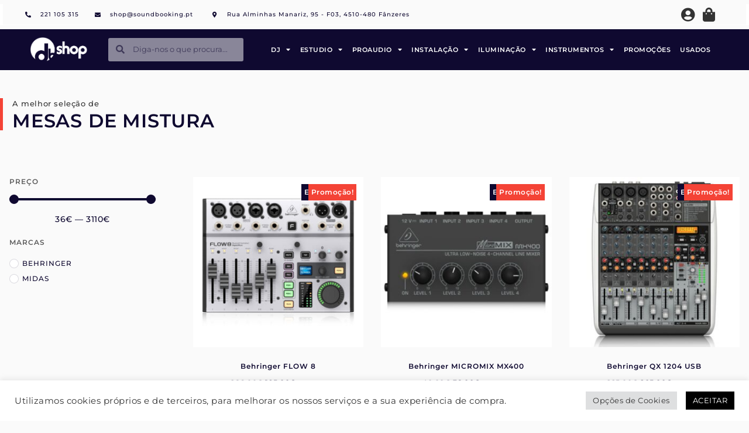

--- FILE ---
content_type: text/html; charset=UTF-8
request_url: https://dbshop.pt/categoria-produto/proaudio/mesas-de-mistura-proaudio/
body_size: 36209
content:
<!doctype html>
<html lang="pt-PT" prefix="og: https://ogp.me/ns#">
<head>
	<meta charset="UTF-8">
	<meta name="viewport" content="width=device-width, initial-scale=1">
	<link rel="profile" href="https://gmpg.org/xfn/11">
	
<!-- Search Engine Optimization by Rank Math - https://rankmath.com/ -->
<title>Mesas de Mistura - Soundbooking Shop</title>
<meta name="robots" content="follow, index, max-snippet:-1, max-video-preview:-1, max-image-preview:large"/>
<link rel="canonical" href="https://dbshop.pt/categoria-produto/proaudio/mesas-de-mistura-proaudio/" />
<link rel="next" href="https://dbshop.pt/categoria-produto/proaudio/mesas-de-mistura-proaudio/page/2/" />
<meta property="og:locale" content="pt_PT" />
<meta property="og:type" content="article" />
<meta property="og:title" content="Mesas de Mistura - Soundbooking Shop" />
<meta property="og:url" content="https://dbshop.pt/categoria-produto/proaudio/mesas-de-mistura-proaudio/" />
<meta property="og:site_name" content="Soundbooking Shop" />
<meta name="twitter:card" content="summary_large_image" />
<meta name="twitter:title" content="Mesas de Mistura - Soundbooking Shop" />
<meta name="twitter:label1" content="Produtos" />
<meta name="twitter:data1" content="30" />
<script type="application/ld+json" class="rank-math-schema">{"@context":"https://schema.org","@graph":[{"@type":"Organization","@id":"https://dbshop.pt/#organization","name":"DB SHOP"},{"@type":"WebSite","@id":"https://dbshop.pt/#website","url":"https://dbshop.pt","name":"DB SHOP","publisher":{"@id":"https://dbshop.pt/#organization"},"inLanguage":"pt-PT"},{"@type":"BreadcrumbList","@id":"https://dbshop.pt/categoria-produto/proaudio/mesas-de-mistura-proaudio/#breadcrumb","itemListElement":[{"@type":"ListItem","position":"1","item":{"@id":"https://dbshop.pt","name":"In\u00edcio"}},{"@type":"ListItem","position":"2","item":{"@id":"https://dbshop.pt/loja/","name":"Loja de M\u00fasica"}},{"@type":"ListItem","position":"3","item":{"@id":"https://dbshop.pt/categoria-produto/proaudio/mesas-de-mistura-proaudio/","name":"Mesas de Mistura"}}]},{"@type":"CollectionPage","@id":"https://dbshop.pt/categoria-produto/proaudio/mesas-de-mistura-proaudio/#webpage","url":"https://dbshop.pt/categoria-produto/proaudio/mesas-de-mistura-proaudio/","name":"Mesas de Mistura - Soundbooking Shop","isPartOf":{"@id":"https://dbshop.pt/#website"},"inLanguage":"pt-PT","breadcrumb":{"@id":"https://dbshop.pt/categoria-produto/proaudio/mesas-de-mistura-proaudio/#breadcrumb"}}]}</script>
<!-- /Rank Math WordPress SEO plugin -->

<link rel='dns-prefetch' href='//capi-automation.s3.us-east-2.amazonaws.com' />
<link rel="alternate" type="application/rss+xml" title="Soundbooking Shop &raquo; Feed" href="https://dbshop.pt/feed/" />
<link rel="alternate" type="application/rss+xml" title="Soundbooking Shop &raquo; Feed de comentários" href="https://dbshop.pt/comments/feed/" />
<link rel="alternate" type="application/rss+xml" title="Feed Soundbooking Shop &raquo; Mesas de Mistura Categoria" href="https://dbshop.pt/categoria-produto/proaudio/mesas-de-mistura-proaudio/feed/" />
<style id='wp-img-auto-sizes-contain-inline-css'>
img:is([sizes=auto i],[sizes^="auto," i]){contain-intrinsic-size:3000px 1500px}
/*# sourceURL=wp-img-auto-sizes-contain-inline-css */
</style>

<link rel='stylesheet' id='hello-elementor-theme-style-css' href='https://dbshop.pt/wp-content/themes/hello-elementor/assets/css/theme.css?ver=3.4.5' media='all' />
<link rel='stylesheet' id='jet-menu-hello-css' href='https://dbshop.pt/wp-content/plugins/jet-menu/integration/themes/hello-elementor/assets/css/style.css?ver=2.4.7' media='all' />
<link rel='stylesheet' id='elementor-icons-shared-0-css' href='https://dbshop.pt/wp-content/plugins/elementor/assets/lib/font-awesome/css/fontawesome.min.css?ver=5.15.3' media='all' />
<link rel='stylesheet' id='elementor-icons-fa-solid-css' href='https://dbshop.pt/wp-content/plugins/elementor/assets/lib/font-awesome/css/solid.min.css?ver=5.15.3' media='all' />
<link rel='stylesheet' id='dce-dynamic-visibility-style-css' href='https://dbshop.pt/wp-content/plugins/dynamic-visibility-for-elementor/assets/css/dynamic-visibility.css?ver=6.0.1' media='all' />
<style id='wp-emoji-styles-inline-css'>

	img.wp-smiley, img.emoji {
		display: inline !important;
		border: none !important;
		box-shadow: none !important;
		height: 1em !important;
		width: 1em !important;
		margin: 0 0.07em !important;
		vertical-align: -0.1em !important;
		background: none !important;
		padding: 0 !important;
	}
/*# sourceURL=wp-emoji-styles-inline-css */
</style>
<link rel='stylesheet' id='wp-block-library-css' href='https://dbshop.pt/wp-includes/css/dist/block-library/style.min.css?ver=6.9' media='all' />
<link rel='stylesheet' id='jet-engine-frontend-css' href='https://dbshop.pt/wp-content/plugins/jet-engine/assets/css/frontend.css?ver=3.6.2' media='all' />
<style id='global-styles-inline-css'>
:root{--wp--preset--aspect-ratio--square: 1;--wp--preset--aspect-ratio--4-3: 4/3;--wp--preset--aspect-ratio--3-4: 3/4;--wp--preset--aspect-ratio--3-2: 3/2;--wp--preset--aspect-ratio--2-3: 2/3;--wp--preset--aspect-ratio--16-9: 16/9;--wp--preset--aspect-ratio--9-16: 9/16;--wp--preset--color--black: #000000;--wp--preset--color--cyan-bluish-gray: #abb8c3;--wp--preset--color--white: #ffffff;--wp--preset--color--pale-pink: #f78da7;--wp--preset--color--vivid-red: #cf2e2e;--wp--preset--color--luminous-vivid-orange: #ff6900;--wp--preset--color--luminous-vivid-amber: #fcb900;--wp--preset--color--light-green-cyan: #7bdcb5;--wp--preset--color--vivid-green-cyan: #00d084;--wp--preset--color--pale-cyan-blue: #8ed1fc;--wp--preset--color--vivid-cyan-blue: #0693e3;--wp--preset--color--vivid-purple: #9b51e0;--wp--preset--gradient--vivid-cyan-blue-to-vivid-purple: linear-gradient(135deg,rgb(6,147,227) 0%,rgb(155,81,224) 100%);--wp--preset--gradient--light-green-cyan-to-vivid-green-cyan: linear-gradient(135deg,rgb(122,220,180) 0%,rgb(0,208,130) 100%);--wp--preset--gradient--luminous-vivid-amber-to-luminous-vivid-orange: linear-gradient(135deg,rgb(252,185,0) 0%,rgb(255,105,0) 100%);--wp--preset--gradient--luminous-vivid-orange-to-vivid-red: linear-gradient(135deg,rgb(255,105,0) 0%,rgb(207,46,46) 100%);--wp--preset--gradient--very-light-gray-to-cyan-bluish-gray: linear-gradient(135deg,rgb(238,238,238) 0%,rgb(169,184,195) 100%);--wp--preset--gradient--cool-to-warm-spectrum: linear-gradient(135deg,rgb(74,234,220) 0%,rgb(151,120,209) 20%,rgb(207,42,186) 40%,rgb(238,44,130) 60%,rgb(251,105,98) 80%,rgb(254,248,76) 100%);--wp--preset--gradient--blush-light-purple: linear-gradient(135deg,rgb(255,206,236) 0%,rgb(152,150,240) 100%);--wp--preset--gradient--blush-bordeaux: linear-gradient(135deg,rgb(254,205,165) 0%,rgb(254,45,45) 50%,rgb(107,0,62) 100%);--wp--preset--gradient--luminous-dusk: linear-gradient(135deg,rgb(255,203,112) 0%,rgb(199,81,192) 50%,rgb(65,88,208) 100%);--wp--preset--gradient--pale-ocean: linear-gradient(135deg,rgb(255,245,203) 0%,rgb(182,227,212) 50%,rgb(51,167,181) 100%);--wp--preset--gradient--electric-grass: linear-gradient(135deg,rgb(202,248,128) 0%,rgb(113,206,126) 100%);--wp--preset--gradient--midnight: linear-gradient(135deg,rgb(2,3,129) 0%,rgb(40,116,252) 100%);--wp--preset--font-size--small: 13px;--wp--preset--font-size--medium: 20px;--wp--preset--font-size--large: 36px;--wp--preset--font-size--x-large: 42px;--wp--preset--spacing--20: 0.44rem;--wp--preset--spacing--30: 0.67rem;--wp--preset--spacing--40: 1rem;--wp--preset--spacing--50: 1.5rem;--wp--preset--spacing--60: 2.25rem;--wp--preset--spacing--70: 3.38rem;--wp--preset--spacing--80: 5.06rem;--wp--preset--shadow--natural: 6px 6px 9px rgba(0, 0, 0, 0.2);--wp--preset--shadow--deep: 12px 12px 50px rgba(0, 0, 0, 0.4);--wp--preset--shadow--sharp: 6px 6px 0px rgba(0, 0, 0, 0.2);--wp--preset--shadow--outlined: 6px 6px 0px -3px rgb(255, 255, 255), 6px 6px rgb(0, 0, 0);--wp--preset--shadow--crisp: 6px 6px 0px rgb(0, 0, 0);}:root { --wp--style--global--content-size: 800px;--wp--style--global--wide-size: 1200px; }:where(body) { margin: 0; }.wp-site-blocks > .alignleft { float: left; margin-right: 2em; }.wp-site-blocks > .alignright { float: right; margin-left: 2em; }.wp-site-blocks > .aligncenter { justify-content: center; margin-left: auto; margin-right: auto; }:where(.wp-site-blocks) > * { margin-block-start: 24px; margin-block-end: 0; }:where(.wp-site-blocks) > :first-child { margin-block-start: 0; }:where(.wp-site-blocks) > :last-child { margin-block-end: 0; }:root { --wp--style--block-gap: 24px; }:root :where(.is-layout-flow) > :first-child{margin-block-start: 0;}:root :where(.is-layout-flow) > :last-child{margin-block-end: 0;}:root :where(.is-layout-flow) > *{margin-block-start: 24px;margin-block-end: 0;}:root :where(.is-layout-constrained) > :first-child{margin-block-start: 0;}:root :where(.is-layout-constrained) > :last-child{margin-block-end: 0;}:root :where(.is-layout-constrained) > *{margin-block-start: 24px;margin-block-end: 0;}:root :where(.is-layout-flex){gap: 24px;}:root :where(.is-layout-grid){gap: 24px;}.is-layout-flow > .alignleft{float: left;margin-inline-start: 0;margin-inline-end: 2em;}.is-layout-flow > .alignright{float: right;margin-inline-start: 2em;margin-inline-end: 0;}.is-layout-flow > .aligncenter{margin-left: auto !important;margin-right: auto !important;}.is-layout-constrained > .alignleft{float: left;margin-inline-start: 0;margin-inline-end: 2em;}.is-layout-constrained > .alignright{float: right;margin-inline-start: 2em;margin-inline-end: 0;}.is-layout-constrained > .aligncenter{margin-left: auto !important;margin-right: auto !important;}.is-layout-constrained > :where(:not(.alignleft):not(.alignright):not(.alignfull)){max-width: var(--wp--style--global--content-size);margin-left: auto !important;margin-right: auto !important;}.is-layout-constrained > .alignwide{max-width: var(--wp--style--global--wide-size);}body .is-layout-flex{display: flex;}.is-layout-flex{flex-wrap: wrap;align-items: center;}.is-layout-flex > :is(*, div){margin: 0;}body .is-layout-grid{display: grid;}.is-layout-grid > :is(*, div){margin: 0;}body{padding-top: 0px;padding-right: 0px;padding-bottom: 0px;padding-left: 0px;}a:where(:not(.wp-element-button)){text-decoration: underline;}:root :where(.wp-element-button, .wp-block-button__link){background-color: #32373c;border-width: 0;color: #fff;font-family: inherit;font-size: inherit;font-style: inherit;font-weight: inherit;letter-spacing: inherit;line-height: inherit;padding-top: calc(0.667em + 2px);padding-right: calc(1.333em + 2px);padding-bottom: calc(0.667em + 2px);padding-left: calc(1.333em + 2px);text-decoration: none;text-transform: inherit;}.has-black-color{color: var(--wp--preset--color--black) !important;}.has-cyan-bluish-gray-color{color: var(--wp--preset--color--cyan-bluish-gray) !important;}.has-white-color{color: var(--wp--preset--color--white) !important;}.has-pale-pink-color{color: var(--wp--preset--color--pale-pink) !important;}.has-vivid-red-color{color: var(--wp--preset--color--vivid-red) !important;}.has-luminous-vivid-orange-color{color: var(--wp--preset--color--luminous-vivid-orange) !important;}.has-luminous-vivid-amber-color{color: var(--wp--preset--color--luminous-vivid-amber) !important;}.has-light-green-cyan-color{color: var(--wp--preset--color--light-green-cyan) !important;}.has-vivid-green-cyan-color{color: var(--wp--preset--color--vivid-green-cyan) !important;}.has-pale-cyan-blue-color{color: var(--wp--preset--color--pale-cyan-blue) !important;}.has-vivid-cyan-blue-color{color: var(--wp--preset--color--vivid-cyan-blue) !important;}.has-vivid-purple-color{color: var(--wp--preset--color--vivid-purple) !important;}.has-black-background-color{background-color: var(--wp--preset--color--black) !important;}.has-cyan-bluish-gray-background-color{background-color: var(--wp--preset--color--cyan-bluish-gray) !important;}.has-white-background-color{background-color: var(--wp--preset--color--white) !important;}.has-pale-pink-background-color{background-color: var(--wp--preset--color--pale-pink) !important;}.has-vivid-red-background-color{background-color: var(--wp--preset--color--vivid-red) !important;}.has-luminous-vivid-orange-background-color{background-color: var(--wp--preset--color--luminous-vivid-orange) !important;}.has-luminous-vivid-amber-background-color{background-color: var(--wp--preset--color--luminous-vivid-amber) !important;}.has-light-green-cyan-background-color{background-color: var(--wp--preset--color--light-green-cyan) !important;}.has-vivid-green-cyan-background-color{background-color: var(--wp--preset--color--vivid-green-cyan) !important;}.has-pale-cyan-blue-background-color{background-color: var(--wp--preset--color--pale-cyan-blue) !important;}.has-vivid-cyan-blue-background-color{background-color: var(--wp--preset--color--vivid-cyan-blue) !important;}.has-vivid-purple-background-color{background-color: var(--wp--preset--color--vivid-purple) !important;}.has-black-border-color{border-color: var(--wp--preset--color--black) !important;}.has-cyan-bluish-gray-border-color{border-color: var(--wp--preset--color--cyan-bluish-gray) !important;}.has-white-border-color{border-color: var(--wp--preset--color--white) !important;}.has-pale-pink-border-color{border-color: var(--wp--preset--color--pale-pink) !important;}.has-vivid-red-border-color{border-color: var(--wp--preset--color--vivid-red) !important;}.has-luminous-vivid-orange-border-color{border-color: var(--wp--preset--color--luminous-vivid-orange) !important;}.has-luminous-vivid-amber-border-color{border-color: var(--wp--preset--color--luminous-vivid-amber) !important;}.has-light-green-cyan-border-color{border-color: var(--wp--preset--color--light-green-cyan) !important;}.has-vivid-green-cyan-border-color{border-color: var(--wp--preset--color--vivid-green-cyan) !important;}.has-pale-cyan-blue-border-color{border-color: var(--wp--preset--color--pale-cyan-blue) !important;}.has-vivid-cyan-blue-border-color{border-color: var(--wp--preset--color--vivid-cyan-blue) !important;}.has-vivid-purple-border-color{border-color: var(--wp--preset--color--vivid-purple) !important;}.has-vivid-cyan-blue-to-vivid-purple-gradient-background{background: var(--wp--preset--gradient--vivid-cyan-blue-to-vivid-purple) !important;}.has-light-green-cyan-to-vivid-green-cyan-gradient-background{background: var(--wp--preset--gradient--light-green-cyan-to-vivid-green-cyan) !important;}.has-luminous-vivid-amber-to-luminous-vivid-orange-gradient-background{background: var(--wp--preset--gradient--luminous-vivid-amber-to-luminous-vivid-orange) !important;}.has-luminous-vivid-orange-to-vivid-red-gradient-background{background: var(--wp--preset--gradient--luminous-vivid-orange-to-vivid-red) !important;}.has-very-light-gray-to-cyan-bluish-gray-gradient-background{background: var(--wp--preset--gradient--very-light-gray-to-cyan-bluish-gray) !important;}.has-cool-to-warm-spectrum-gradient-background{background: var(--wp--preset--gradient--cool-to-warm-spectrum) !important;}.has-blush-light-purple-gradient-background{background: var(--wp--preset--gradient--blush-light-purple) !important;}.has-blush-bordeaux-gradient-background{background: var(--wp--preset--gradient--blush-bordeaux) !important;}.has-luminous-dusk-gradient-background{background: var(--wp--preset--gradient--luminous-dusk) !important;}.has-pale-ocean-gradient-background{background: var(--wp--preset--gradient--pale-ocean) !important;}.has-electric-grass-gradient-background{background: var(--wp--preset--gradient--electric-grass) !important;}.has-midnight-gradient-background{background: var(--wp--preset--gradient--midnight) !important;}.has-small-font-size{font-size: var(--wp--preset--font-size--small) !important;}.has-medium-font-size{font-size: var(--wp--preset--font-size--medium) !important;}.has-large-font-size{font-size: var(--wp--preset--font-size--large) !important;}.has-x-large-font-size{font-size: var(--wp--preset--font-size--x-large) !important;}
:root :where(.wp-block-pullquote){font-size: 1.5em;line-height: 1.6;}
/*# sourceURL=global-styles-inline-css */
</style>
<link rel='stylesheet' id='contact-form-7-css' href='https://dbshop.pt/wp-content/plugins/contact-form-7/includes/css/styles.css?ver=6.1.4' media='all' />
<link rel='stylesheet' id='cookie-law-info-css' href='https://dbshop.pt/wp-content/plugins/cookie-law-info/legacy/public/css/cookie-law-info-public.css?ver=3.3.9' media='all' />
<link rel='stylesheet' id='cookie-law-info-gdpr-css' href='https://dbshop.pt/wp-content/plugins/cookie-law-info/legacy/public/css/cookie-law-info-gdpr.css?ver=3.3.9' media='all' />
<link rel='stylesheet' id='custom-easypay-styles-css' href='https://dbshop.pt/wp-content/plugins/easypay-gateway-checkout-wc/public/css/style.css?ver=1.0' media='all' />
<link rel='stylesheet' id='woocommerce-layout-css' href='https://dbshop.pt/wp-content/plugins/woocommerce/assets/css/woocommerce-layout.css?ver=10.4.3' media='all' />
<link rel='stylesheet' id='woocommerce-smallscreen-css' href='https://dbshop.pt/wp-content/plugins/woocommerce/assets/css/woocommerce-smallscreen.css?ver=10.4.3' media='only screen and (max-width: 768px)' />
<link rel='stylesheet' id='woocommerce-general-css' href='https://dbshop.pt/wp-content/plugins/woocommerce/assets/css/woocommerce.css?ver=10.4.3' media='all' />
<style id='woocommerce-inline-inline-css'>
.woocommerce form .form-row .required { visibility: visible; }
/*# sourceURL=woocommerce-inline-inline-css */
</style>
<link rel='stylesheet' id='hello-elementor-css' href='https://dbshop.pt/wp-content/themes/hello-elementor/assets/css/reset.css?ver=3.4.5' media='all' />
<link rel='stylesheet' id='hello-elementor-header-footer-css' href='https://dbshop.pt/wp-content/themes/hello-elementor/assets/css/header-footer.css?ver=3.4.5' media='all' />
<link rel='stylesheet' id='jet-menu-public-styles-css' href='https://dbshop.pt/wp-content/plugins/jet-menu/assets/public/css/public.css?ver=2.4.7' media='all' />
<link rel='stylesheet' id='jet-menu-general-css' href='https://dbshop.pt/wp-content/uploads/jet-menu/jet-menu-general.css?ver=1738436689' media='all' />
<link rel='stylesheet' id='jet-woo-builder-css' href='https://dbshop.pt/wp-content/plugins/jet-woo-builder/assets/css/frontend.css?ver=2.1.16' media='all' />
<style id='jet-woo-builder-inline-css'>
@font-face {
				font-family: "WooCommerce";
				font-weight: normal;
				font-style: normal;
				src: url("https://dbshop.pt/wp-content/plugins/woocommerce/assets/fonts/WooCommerce.eot");
				src: url("https://dbshop.pt/wp-content/plugins/woocommerce/assets/fonts/WooCommerce.eot?#iefix") format("embedded-opentype"),
					 url("https://dbshop.pt/wp-content/plugins/woocommerce/assets/fonts/WooCommerce.woff") format("woff"),
					 url("https://dbshop.pt/wp-content/plugins/woocommerce/assets/fonts/WooCommerce.ttf") format("truetype"),
					 url("https://dbshop.pt/wp-content/plugins/woocommerce/assets/fonts/WooCommerce.svg#WooCommerce") format("svg");
			}
/*# sourceURL=jet-woo-builder-inline-css */
</style>
<link rel='stylesheet' id='jet-woo-builder-frontend-font-css' href='https://dbshop.pt/wp-content/plugins/jet-woo-builder/assets/css/lib/jetwoobuilder-frontend-font/css/jetwoobuilder-frontend-font.css?ver=2.1.16' media='all' />
<link rel='stylesheet' id='elementor-frontend-css' href='https://dbshop.pt/wp-content/uploads/elementor/css/custom-frontend.min.css?ver=1766834509' media='all' />
<style id='elementor-frontend-inline-css'>
.elementor-kit-11{--e-global-color-primary:#0F0930;--e-global-color-secondary:#000000;--e-global-color-text:#333333;--e-global-color-accent:#F44336;--e-global-color-19d8418:#FFFFFF;--e-global-color-df8f344:#ECECEC;--e-global-color-055f5ab:#FAFAFA;--e-global-color-3b57adc:#5D5D5D;--e-global-typography-primary-font-family:"Montserrat";--e-global-typography-primary-font-weight:600;--e-global-typography-secondary-font-family:"Montserrat";--e-global-typography-secondary-font-weight:400;--e-global-typography-text-font-family:"Montserrat";--e-global-typography-text-font-weight:400;--e-global-typography-accent-font-family:"Montserrat";--e-global-typography-accent-font-weight:500;background-color:#FAFAFA;color:#595959;font-family:"Montserrat", Sans-serif;font-size:16px;font-weight:500;line-height:1.5em;letter-spacing:0.5px;}.elementor-kit-11 e-page-transition{background-color:#FFBC7D;}.elementor-kit-11 p{margin-block-end:0px;}.elementor-kit-11 a{color:var( --e-global-color-secondary );font-family:"Montserrat", Sans-serif;}.elementor-kit-11 h1{color:var( --e-global-color-primary );font-family:"Montserrat", Sans-serif;font-size:3.1rem;text-transform:uppercase;}.elementor-kit-11 h2{color:var( --e-global-color-secondary );font-family:"Montserrat", Sans-serif;font-size:1.7rem;}.elementor-section.elementor-section-boxed > .elementor-container{max-width:1440px;}.e-con{--container-max-width:1440px;}.elementor-widget:not(:last-child){margin-block-end:20px;}.elementor-element{--widgets-spacing:20px 20px;--widgets-spacing-row:20px;--widgets-spacing-column:20px;}{}h1.entry-title{display:var(--page-title-display);}@media(max-width:1199px){.elementor-section.elementor-section-boxed > .elementor-container{max-width:1024px;}.e-con{--container-max-width:1024px;}}@media(max-width:767px){.elementor-section.elementor-section-boxed > .elementor-container{max-width:767px;}.e-con{--container-max-width:767px;}}
.elementor-7303 .elementor-element.elementor-element-315e34e > .elementor-container > .elementor-column > .elementor-widget-wrap{align-content:center;align-items:center;}.elementor-7303 .elementor-element.elementor-element-315e34e{border-style:solid;border-width:0px 5px 1px 5px;border-color:var( --e-global-color-19d8418 );transition:background 0.3s, border 0.3s, border-radius 0.3s, box-shadow 0.3s;margin-top:7px;margin-bottom:7px;padding:0% 4% 0% 3%;}.elementor-7303 .elementor-element.elementor-element-315e34e > .elementor-background-overlay{transition:background 0.3s, border-radius 0.3s, opacity 0.3s;}.elementor-bc-flex-widget .elementor-7303 .elementor-element.elementor-element-88139f1.elementor-column .elementor-widget-wrap{align-items:center;}.elementor-7303 .elementor-element.elementor-element-88139f1.elementor-column.elementor-element[data-element_type="column"] > .elementor-widget-wrap.elementor-element-populated{align-content:center;align-items:center;}.elementor-7303 .elementor-element.elementor-element-88139f1 > .elementor-element-populated, .elementor-7303 .elementor-element.elementor-element-88139f1 > .elementor-element-populated > .elementor-background-overlay, .elementor-7303 .elementor-element.elementor-element-88139f1 > .elementor-background-slideshow{border-radius:0% 2.5% 0% 2.5%;}.elementor-7303 .elementor-element.elementor-element-88139f1 > .elementor-element-populated{margin:0px 0px 0px 0px;--e-column-margin-right:0px;--e-column-margin-left:0px;padding:0em 0em 0em 0em;}.elementor-widget-icon-list .elementor-icon-list-item:not(:last-child):after{border-color:var( --e-global-color-text );}.elementor-widget-icon-list .elementor-icon-list-icon i{color:var( --e-global-color-primary );}.elementor-widget-icon-list .elementor-icon-list-icon svg{fill:var( --e-global-color-primary );}.elementor-widget-icon-list .elementor-icon-list-item > .elementor-icon-list-text, .elementor-widget-icon-list .elementor-icon-list-item > a{font-family:var( --e-global-typography-text-font-family ), Sans-serif;font-weight:var( --e-global-typography-text-font-weight );}.elementor-widget-icon-list .elementor-icon-list-text{color:var( --e-global-color-secondary );}.elementor-7303 .elementor-element.elementor-element-6521e46 > .elementor-widget-container{margin:0px 0px 0px 0px;padding:0px 0px 0px 0px;}.elementor-7303 .elementor-element.elementor-element-6521e46 .elementor-icon-list-items:not(.elementor-inline-items) .elementor-icon-list-item:not(:last-child){padding-block-end:calc(48px/2);}.elementor-7303 .elementor-element.elementor-element-6521e46 .elementor-icon-list-items:not(.elementor-inline-items) .elementor-icon-list-item:not(:first-child){margin-block-start:calc(48px/2);}.elementor-7303 .elementor-element.elementor-element-6521e46 .elementor-icon-list-items.elementor-inline-items .elementor-icon-list-item{margin-inline:calc(48px/2);}.elementor-7303 .elementor-element.elementor-element-6521e46 .elementor-icon-list-items.elementor-inline-items{margin-inline:calc(-48px/2);}.elementor-7303 .elementor-element.elementor-element-6521e46 .elementor-icon-list-items.elementor-inline-items .elementor-icon-list-item:after{inset-inline-end:calc(-48px/2);}.elementor-7303 .elementor-element.elementor-element-6521e46 .elementor-icon-list-icon i{color:var( --e-global-color-primary );transition:color 0.3s;}.elementor-7303 .elementor-element.elementor-element-6521e46 .elementor-icon-list-icon svg{fill:var( --e-global-color-primary );transition:fill 0.3s;}.elementor-7303 .elementor-element.elementor-element-6521e46 .elementor-icon-list-item:hover .elementor-icon-list-icon i{color:var( --e-global-color-secondary );}.elementor-7303 .elementor-element.elementor-element-6521e46 .elementor-icon-list-item:hover .elementor-icon-list-icon svg{fill:var( --e-global-color-secondary );}.elementor-7303 .elementor-element.elementor-element-6521e46{--e-icon-list-icon-size:10px;--icon-vertical-offset:0px;}.elementor-7303 .elementor-element.elementor-element-6521e46 .elementor-icon-list-icon{padding-inline-end:8px;}.elementor-7303 .elementor-element.elementor-element-6521e46 .elementor-icon-list-item > .elementor-icon-list-text, .elementor-7303 .elementor-element.elementor-element-6521e46 .elementor-icon-list-item > a{font-family:"Montserrat", Sans-serif;font-size:10px;font-weight:500;line-height:1.5em;letter-spacing:1px;}.elementor-7303 .elementor-element.elementor-element-6521e46 .elementor-icon-list-text{color:var( --e-global-color-primary );transition:color 0.3s;}.elementor-7303 .elementor-element.elementor-element-6521e46 .elementor-icon-list-item:hover .elementor-icon-list-text{color:var( --e-global-color-primary );}.elementor-7303 .elementor-element.elementor-element-b9c9020 > .elementor-widget-container{margin:0px 0px 0px 0px;padding:0px 0px 0px 0px;}.elementor-7303 .elementor-element.elementor-element-b9c9020 .elementor-icon-list-items:not(.elementor-inline-items) .elementor-icon-list-item:not(:last-child){padding-block-end:calc(48px/2);}.elementor-7303 .elementor-element.elementor-element-b9c9020 .elementor-icon-list-items:not(.elementor-inline-items) .elementor-icon-list-item:not(:first-child){margin-block-start:calc(48px/2);}.elementor-7303 .elementor-element.elementor-element-b9c9020 .elementor-icon-list-items.elementor-inline-items .elementor-icon-list-item{margin-inline:calc(48px/2);}.elementor-7303 .elementor-element.elementor-element-b9c9020 .elementor-icon-list-items.elementor-inline-items{margin-inline:calc(-48px/2);}.elementor-7303 .elementor-element.elementor-element-b9c9020 .elementor-icon-list-items.elementor-inline-items .elementor-icon-list-item:after{inset-inline-end:calc(-48px/2);}.elementor-7303 .elementor-element.elementor-element-b9c9020 .elementor-icon-list-icon i{color:var( --e-global-color-primary );transition:color 0.3s;}.elementor-7303 .elementor-element.elementor-element-b9c9020 .elementor-icon-list-icon svg{fill:var( --e-global-color-primary );transition:fill 0.3s;}.elementor-7303 .elementor-element.elementor-element-b9c9020 .elementor-icon-list-item:hover .elementor-icon-list-icon i{color:var( --e-global-color-secondary );}.elementor-7303 .elementor-element.elementor-element-b9c9020 .elementor-icon-list-item:hover .elementor-icon-list-icon svg{fill:var( --e-global-color-secondary );}.elementor-7303 .elementor-element.elementor-element-b9c9020{--e-icon-list-icon-size:10px;--icon-vertical-offset:0px;}.elementor-7303 .elementor-element.elementor-element-b9c9020 .elementor-icon-list-icon{padding-inline-end:8px;}.elementor-7303 .elementor-element.elementor-element-b9c9020 .elementor-icon-list-item > .elementor-icon-list-text, .elementor-7303 .elementor-element.elementor-element-b9c9020 .elementor-icon-list-item > a{font-family:"Montserrat", Sans-serif;font-size:10px;font-weight:500;line-height:1.5em;letter-spacing:1px;}.elementor-7303 .elementor-element.elementor-element-b9c9020 .elementor-icon-list-text{color:var( --e-global-color-primary );transition:color 0.3s;}.elementor-7303 .elementor-element.elementor-element-b9c9020 .elementor-icon-list-item:hover .elementor-icon-list-text{color:var( --e-global-color-primary );}.elementor-7303 .elementor-element.elementor-element-5d081dc > .elementor-widget-container{margin:0px 0px 0px 0px;padding:0px 0px 0px 0px;}.elementor-7303 .elementor-element.elementor-element-5d081dc .elementor-icon-list-items:not(.elementor-inline-items) .elementor-icon-list-item:not(:last-child){padding-block-end:calc(48px/2);}.elementor-7303 .elementor-element.elementor-element-5d081dc .elementor-icon-list-items:not(.elementor-inline-items) .elementor-icon-list-item:not(:first-child){margin-block-start:calc(48px/2);}.elementor-7303 .elementor-element.elementor-element-5d081dc .elementor-icon-list-items.elementor-inline-items .elementor-icon-list-item{margin-inline:calc(48px/2);}.elementor-7303 .elementor-element.elementor-element-5d081dc .elementor-icon-list-items.elementor-inline-items{margin-inline:calc(-48px/2);}.elementor-7303 .elementor-element.elementor-element-5d081dc .elementor-icon-list-items.elementor-inline-items .elementor-icon-list-item:after{inset-inline-end:calc(-48px/2);}.elementor-7303 .elementor-element.elementor-element-5d081dc .elementor-icon-list-icon i{color:var( --e-global-color-primary );transition:color 0.3s;}.elementor-7303 .elementor-element.elementor-element-5d081dc .elementor-icon-list-icon svg{fill:var( --e-global-color-primary );transition:fill 0.3s;}.elementor-7303 .elementor-element.elementor-element-5d081dc .elementor-icon-list-item:hover .elementor-icon-list-icon i{color:var( --e-global-color-secondary );}.elementor-7303 .elementor-element.elementor-element-5d081dc .elementor-icon-list-item:hover .elementor-icon-list-icon svg{fill:var( --e-global-color-secondary );}.elementor-7303 .elementor-element.elementor-element-5d081dc{--e-icon-list-icon-size:10px;--icon-vertical-offset:0px;}.elementor-7303 .elementor-element.elementor-element-5d081dc .elementor-icon-list-icon{padding-inline-end:8px;}.elementor-7303 .elementor-element.elementor-element-5d081dc .elementor-icon-list-item > .elementor-icon-list-text, .elementor-7303 .elementor-element.elementor-element-5d081dc .elementor-icon-list-item > a{font-family:"Montserrat", Sans-serif;font-size:10px;font-weight:500;line-height:1.5em;letter-spacing:1px;}.elementor-7303 .elementor-element.elementor-element-5d081dc .elementor-icon-list-text{color:var( --e-global-color-primary );transition:color 0.3s;}.elementor-7303 .elementor-element.elementor-element-5d081dc .elementor-icon-list-item:hover .elementor-icon-list-text{color:var( --e-global-color-primary );}.elementor-bc-flex-widget .elementor-7303 .elementor-element.elementor-element-f0d8ed7.elementor-column .elementor-widget-wrap{align-items:center;}.elementor-7303 .elementor-element.elementor-element-f0d8ed7.elementor-column.elementor-element[data-element_type="column"] > .elementor-widget-wrap.elementor-element-populated{align-content:center;align-items:center;}.elementor-7303 .elementor-element.elementor-element-f0d8ed7 > .elementor-element-populated{margin:0px 0px 0px 0px;--e-column-margin-right:0px;--e-column-margin-left:0px;padding:0px 0px 0px 0px;}.elementor-widget-icon-box.elementor-view-stacked .elementor-icon{background-color:var( --e-global-color-primary );}.elementor-widget-icon-box.elementor-view-framed .elementor-icon, .elementor-widget-icon-box.elementor-view-default .elementor-icon{fill:var( --e-global-color-primary );color:var( --e-global-color-primary );border-color:var( --e-global-color-primary );}.elementor-widget-icon-box .elementor-icon-box-title, .elementor-widget-icon-box .elementor-icon-box-title a{font-family:var( --e-global-typography-primary-font-family ), Sans-serif;font-weight:var( --e-global-typography-primary-font-weight );}.elementor-widget-icon-box .elementor-icon-box-title{color:var( --e-global-color-primary );}.elementor-widget-icon-box:has(:hover) .elementor-icon-box-title,
					 .elementor-widget-icon-box:has(:focus) .elementor-icon-box-title{color:var( --e-global-color-primary );}.elementor-widget-icon-box .elementor-icon-box-description{font-family:var( --e-global-typography-text-font-family ), Sans-serif;font-weight:var( --e-global-typography-text-font-weight );color:var( --e-global-color-text );}.elementor-7303 .elementor-element.elementor-element-46d0752 > .elementor-widget-container{margin:0px 0px 0px 0px;padding:0px 0px 0px 0px;}.elementor-7303 .elementor-element.elementor-element-46d0752 .elementor-icon-box-wrapper{align-items:center;text-align:end;gap:8px;}.elementor-7303 .elementor-element.elementor-element-46d0752 .elementor-icon-box-title{margin-block-end:6px;color:var( --e-global-color-19d8418 );}.elementor-7303 .elementor-element.elementor-element-46d0752.elementor-view-stacked .elementor-icon{background-color:var( --e-global-color-text );}.elementor-7303 .elementor-element.elementor-element-46d0752.elementor-view-framed .elementor-icon, .elementor-7303 .elementor-element.elementor-element-46d0752.elementor-view-default .elementor-icon{fill:var( --e-global-color-text );color:var( --e-global-color-text );border-color:var( --e-global-color-text );}.elementor-7303 .elementor-element.elementor-element-46d0752.elementor-view-stacked:has(:hover) .elementor-icon,
					 .elementor-7303 .elementor-element.elementor-element-46d0752.elementor-view-stacked:has(:focus) .elementor-icon{background-color:var( --e-global-color-accent );}.elementor-7303 .elementor-element.elementor-element-46d0752.elementor-view-framed:has(:hover) .elementor-icon,
					 .elementor-7303 .elementor-element.elementor-element-46d0752.elementor-view-default:has(:hover) .elementor-icon,
					 .elementor-7303 .elementor-element.elementor-element-46d0752.elementor-view-framed:has(:focus) .elementor-icon,
					 .elementor-7303 .elementor-element.elementor-element-46d0752.elementor-view-default:has(:focus) .elementor-icon{fill:var( --e-global-color-accent );color:var( --e-global-color-accent );border-color:var( --e-global-color-accent );}.elementor-7303 .elementor-element.elementor-element-46d0752 .elementor-icon{font-size:24px;}.elementor-7303 .elementor-element.elementor-element-46d0752 .elementor-icon-box-title, .elementor-7303 .elementor-element.elementor-element-46d0752 .elementor-icon-box-title a{font-family:"Montserrat", Sans-serif;font-size:0.75em;font-weight:600;text-transform:uppercase;line-height:1em;letter-spacing:1px;}.elementor-7303 .elementor-element.elementor-element-46d0752 .elementor-icon-box-description{font-family:"Montserrat", Sans-serif;font-weight:400;}.elementor-bc-flex-widget .elementor-7303 .elementor-element.elementor-element-1026f66.elementor-column .elementor-widget-wrap{align-items:center;}.elementor-7303 .elementor-element.elementor-element-1026f66.elementor-column.elementor-element[data-element_type="column"] > .elementor-widget-wrap.elementor-element-populated{align-content:center;align-items:center;}.elementor-7303 .elementor-element.elementor-element-1026f66 > .elementor-element-populated{margin:0px 0px 0px 0px;--e-column-margin-right:0px;--e-column-margin-left:0px;padding:0px 0px 0px 0px;}.elementor-7303 .elementor-element.elementor-element-cbdc647 > .elementor-widget-container{margin:0px 0px 0px 0px;padding:0px 0px 0px 0px;}.elementor-7303 .elementor-element.elementor-element-cbdc647 .elementor-icon-box-wrapper{align-items:center;text-align:end;gap:8px;}.elementor-7303 .elementor-element.elementor-element-cbdc647 .elementor-icon-box-title{margin-block-end:6px;color:var( --e-global-color-19d8418 );}.elementor-7303 .elementor-element.elementor-element-cbdc647.elementor-view-stacked .elementor-icon{background-color:var( --e-global-color-text );}.elementor-7303 .elementor-element.elementor-element-cbdc647.elementor-view-framed .elementor-icon, .elementor-7303 .elementor-element.elementor-element-cbdc647.elementor-view-default .elementor-icon{fill:var( --e-global-color-text );color:var( --e-global-color-text );border-color:var( --e-global-color-text );}.elementor-7303 .elementor-element.elementor-element-cbdc647.elementor-view-stacked:has(:hover) .elementor-icon,
					 .elementor-7303 .elementor-element.elementor-element-cbdc647.elementor-view-stacked:has(:focus) .elementor-icon{background-color:var( --e-global-color-accent );}.elementor-7303 .elementor-element.elementor-element-cbdc647.elementor-view-framed:has(:hover) .elementor-icon,
					 .elementor-7303 .elementor-element.elementor-element-cbdc647.elementor-view-default:has(:hover) .elementor-icon,
					 .elementor-7303 .elementor-element.elementor-element-cbdc647.elementor-view-framed:has(:focus) .elementor-icon,
					 .elementor-7303 .elementor-element.elementor-element-cbdc647.elementor-view-default:has(:focus) .elementor-icon{fill:var( --e-global-color-accent );color:var( --e-global-color-accent );border-color:var( --e-global-color-accent );}.elementor-7303 .elementor-element.elementor-element-cbdc647 .elementor-icon{font-size:24px;}.elementor-7303 .elementor-element.elementor-element-cbdc647 .elementor-icon-box-title, .elementor-7303 .elementor-element.elementor-element-cbdc647 .elementor-icon-box-title a{font-family:"Montserrat", Sans-serif;font-size:0.75em;font-weight:600;text-transform:uppercase;line-height:1em;letter-spacing:1px;}.elementor-7303 .elementor-element.elementor-element-54c40a9:not(.elementor-motion-effects-element-type-background), .elementor-7303 .elementor-element.elementor-element-54c40a9 > .elementor-motion-effects-container > .elementor-motion-effects-layer{background-color:var( --e-global-color-primary );}.elementor-7303 .elementor-element.elementor-element-54c40a9{transition:background 0.3s, border 0.3s, border-radius 0.3s, box-shadow 0.3s;padding:1% 4% 1% 4%;}.elementor-7303 .elementor-element.elementor-element-54c40a9 > .elementor-background-overlay{transition:background 0.3s, border-radius 0.3s, opacity 0.3s;}.elementor-7303 .elementor-element.elementor-element-b23ece1 > .elementor-element-populated{margin:0px 0px 0px 0px;--e-column-margin-right:0px;--e-column-margin-left:0px;padding:0px 0px 0px 0px;}.elementor-widget-theme-site-logo .widget-image-caption{color:var( --e-global-color-text );font-family:var( --e-global-typography-text-font-family ), Sans-serif;font-weight:var( --e-global-typography-text-font-weight );}.elementor-7303 .elementor-element.elementor-element-d5ba6e5{text-align:start;}.elementor-7303 .elementor-element.elementor-element-d5ba6e5 img{width:84%;}.elementor-bc-flex-widget .elementor-7303 .elementor-element.elementor-element-8b31dc5.elementor-column .elementor-widget-wrap{align-items:center;}.elementor-7303 .elementor-element.elementor-element-8b31dc5.elementor-column.elementor-element[data-element_type="column"] > .elementor-widget-wrap.elementor-element-populated{align-content:center;align-items:center;}.elementor-7303 .elementor-element.elementor-element-8b31dc5 > .elementor-element-populated{margin:0px 0px 0px 0px;--e-column-margin-right:0px;--e-column-margin-left:0px;padding:0em 1em 0em 1em;}.elementor-widget-search-form input[type="search"].elementor-search-form__input{font-family:var( --e-global-typography-text-font-family ), Sans-serif;font-weight:var( --e-global-typography-text-font-weight );}.elementor-widget-search-form .elementor-search-form__input,
					.elementor-widget-search-form .elementor-search-form__icon,
					.elementor-widget-search-form .elementor-lightbox .dialog-lightbox-close-button,
					.elementor-widget-search-form .elementor-lightbox .dialog-lightbox-close-button:hover,
					.elementor-widget-search-form.elementor-search-form--skin-full_screen input[type="search"].elementor-search-form__input{color:var( --e-global-color-text );fill:var( --e-global-color-text );}.elementor-widget-search-form .elementor-search-form__submit{font-family:var( --e-global-typography-text-font-family ), Sans-serif;font-weight:var( --e-global-typography-text-font-weight );background-color:var( --e-global-color-secondary );}.elementor-7303 .elementor-element.elementor-element-e7f77ad .elementor-search-form__container{min-height:40px;}.elementor-7303 .elementor-element.elementor-element-e7f77ad .elementor-search-form__submit{min-width:40px;}body:not(.rtl) .elementor-7303 .elementor-element.elementor-element-e7f77ad .elementor-search-form__icon{padding-left:calc(40px / 3);}body.rtl .elementor-7303 .elementor-element.elementor-element-e7f77ad .elementor-search-form__icon{padding-right:calc(40px / 3);}.elementor-7303 .elementor-element.elementor-element-e7f77ad .elementor-search-form__input, .elementor-7303 .elementor-element.elementor-element-e7f77ad.elementor-search-form--button-type-text .elementor-search-form__submit{padding-left:calc(40px / 3);padding-right:calc(40px / 3);}.elementor-7303 .elementor-element.elementor-element-e7f77ad input[type="search"].elementor-search-form__input{font-family:"Montserrat", Sans-serif;font-size:0.8em;font-weight:400;line-height:1.5em;}.elementor-7303 .elementor-element.elementor-element-e7f77ad .elementor-search-form__input,
					.elementor-7303 .elementor-element.elementor-element-e7f77ad .elementor-search-form__icon,
					.elementor-7303 .elementor-element.elementor-element-e7f77ad .elementor-lightbox .dialog-lightbox-close-button,
					.elementor-7303 .elementor-element.elementor-element-e7f77ad .elementor-lightbox .dialog-lightbox-close-button:hover,
					.elementor-7303 .elementor-element.elementor-element-e7f77ad.elementor-search-form--skin-full_screen input[type="search"].elementor-search-form__input{color:var( --e-global-color-primary );fill:var( --e-global-color-primary );}.elementor-7303 .elementor-element.elementor-element-e7f77ad:not(.elementor-search-form--skin-full_screen) .elementor-search-form__container{background-color:#FFFFFF82;border-radius:3px;}.elementor-7303 .elementor-element.elementor-element-e7f77ad.elementor-search-form--skin-full_screen input[type="search"].elementor-search-form__input{background-color:#FFFFFF82;border-radius:3px;}.elementor-7303 .elementor-element.elementor-element-e7f77ad:not(.elementor-search-form--skin-full_screen) .elementor-search-form--focus .elementor-search-form__input,
					.elementor-7303 .elementor-element.elementor-element-e7f77ad .elementor-search-form--focus .elementor-search-form__icon,
					.elementor-7303 .elementor-element.elementor-element-e7f77ad .elementor-lightbox .dialog-lightbox-close-button:hover,
					.elementor-7303 .elementor-element.elementor-element-e7f77ad.elementor-search-form--skin-full_screen input[type="search"].elementor-search-form__input:focus{color:var( --e-global-color-primary );fill:var( --e-global-color-primary );}.elementor-bc-flex-widget .elementor-7303 .elementor-element.elementor-element-0c5c628.elementor-column .elementor-widget-wrap{align-items:center;}.elementor-7303 .elementor-element.elementor-element-0c5c628.elementor-column.elementor-element[data-element_type="column"] > .elementor-widget-wrap.elementor-element-populated{align-content:center;align-items:center;}.elementor-widget-nav-menu .elementor-nav-menu .elementor-item{font-family:var( --e-global-typography-primary-font-family ), Sans-serif;font-weight:var( --e-global-typography-primary-font-weight );}.elementor-widget-nav-menu .elementor-nav-menu--main .elementor-item{color:var( --e-global-color-text );fill:var( --e-global-color-text );}.elementor-widget-nav-menu .elementor-nav-menu--main .elementor-item:hover,
					.elementor-widget-nav-menu .elementor-nav-menu--main .elementor-item.elementor-item-active,
					.elementor-widget-nav-menu .elementor-nav-menu--main .elementor-item.highlighted,
					.elementor-widget-nav-menu .elementor-nav-menu--main .elementor-item:focus{color:var( --e-global-color-accent );fill:var( --e-global-color-accent );}.elementor-widget-nav-menu .elementor-nav-menu--main:not(.e--pointer-framed) .elementor-item:before,
					.elementor-widget-nav-menu .elementor-nav-menu--main:not(.e--pointer-framed) .elementor-item:after{background-color:var( --e-global-color-accent );}.elementor-widget-nav-menu .e--pointer-framed .elementor-item:before,
					.elementor-widget-nav-menu .e--pointer-framed .elementor-item:after{border-color:var( --e-global-color-accent );}.elementor-widget-nav-menu{--e-nav-menu-divider-color:var( --e-global-color-text );}.elementor-widget-nav-menu .elementor-nav-menu--dropdown .elementor-item, .elementor-widget-nav-menu .elementor-nav-menu--dropdown  .elementor-sub-item{font-family:var( --e-global-typography-accent-font-family ), Sans-serif;font-weight:var( --e-global-typography-accent-font-weight );}.elementor-7303 .elementor-element.elementor-element-a00f875 .elementor-menu-toggle{margin-left:auto;}.elementor-7303 .elementor-element.elementor-element-a00f875 .elementor-nav-menu .elementor-item{font-family:"Montserrat", Sans-serif;font-size:0.7em;font-weight:600;text-transform:uppercase;}.elementor-7303 .elementor-element.elementor-element-a00f875 .elementor-nav-menu--main .elementor-item{color:var( --e-global-color-19d8418 );fill:var( --e-global-color-19d8418 );padding-left:0px;padding-right:0px;padding-top:0px;padding-bottom:0px;}.elementor-7303 .elementor-element.elementor-element-a00f875{--e-nav-menu-horizontal-menu-item-margin:calc( 16px / 2 );--nav-menu-icon-size:42px;}.elementor-7303 .elementor-element.elementor-element-a00f875 .elementor-nav-menu--main:not(.elementor-nav-menu--layout-horizontal) .elementor-nav-menu > li:not(:last-child){margin-bottom:16px;}.elementor-7303 .elementor-element.elementor-element-a00f875 .elementor-nav-menu--dropdown a, .elementor-7303 .elementor-element.elementor-element-a00f875 .elementor-menu-toggle{color:var( --e-global-color-19d8418 );fill:var( --e-global-color-19d8418 );}.elementor-7303 .elementor-element.elementor-element-a00f875 .elementor-nav-menu--dropdown{background-color:var( --e-global-color-primary );}.elementor-7303 .elementor-element.elementor-element-a00f875 .elementor-nav-menu--dropdown a:hover,
					.elementor-7303 .elementor-element.elementor-element-a00f875 .elementor-nav-menu--dropdown a:focus,
					.elementor-7303 .elementor-element.elementor-element-a00f875 .elementor-nav-menu--dropdown a.elementor-item-active,
					.elementor-7303 .elementor-element.elementor-element-a00f875 .elementor-nav-menu--dropdown a.highlighted,
					.elementor-7303 .elementor-element.elementor-element-a00f875 .elementor-menu-toggle:hover,
					.elementor-7303 .elementor-element.elementor-element-a00f875 .elementor-menu-toggle:focus{color:var( --e-global-color-accent );}.elementor-7303 .elementor-element.elementor-element-a00f875 .elementor-nav-menu--dropdown a:hover,
					.elementor-7303 .elementor-element.elementor-element-a00f875 .elementor-nav-menu--dropdown a:focus,
					.elementor-7303 .elementor-element.elementor-element-a00f875 .elementor-nav-menu--dropdown a.elementor-item-active,
					.elementor-7303 .elementor-element.elementor-element-a00f875 .elementor-nav-menu--dropdown a.highlighted{background-color:var( --e-global-color-primary );}.elementor-7303 .elementor-element.elementor-element-a00f875 .elementor-nav-menu--dropdown a.elementor-item-active{color:var( --e-global-color-19d8418 );background-color:var( --e-global-color-accent );}.elementor-7303 .elementor-element.elementor-element-a00f875 div.elementor-menu-toggle{color:var( --e-global-color-19d8418 );}.elementor-7303 .elementor-element.elementor-element-a00f875 div.elementor-menu-toggle svg{fill:var( --e-global-color-19d8418 );}.elementor-7303 .elementor-element.elementor-element-5685b4c:not(.elementor-motion-effects-element-type-background), .elementor-7303 .elementor-element.elementor-element-5685b4c > .elementor-motion-effects-container > .elementor-motion-effects-layer{background-color:var( --e-global-color-df8f344 );}.elementor-7303 .elementor-element.elementor-element-5685b4c{transition:background 0.3s, border 0.3s, border-radius 0.3s, box-shadow 0.3s;}.elementor-7303 .elementor-element.elementor-element-5685b4c > .elementor-background-overlay{transition:background 0.3s, border-radius 0.3s, opacity 0.3s;}.elementor-bc-flex-widget .elementor-7303 .elementor-element.elementor-element-699a4b7.elementor-column .elementor-widget-wrap{align-items:center;}.elementor-7303 .elementor-element.elementor-element-699a4b7.elementor-column.elementor-element[data-element_type="column"] > .elementor-widget-wrap.elementor-element-populated{align-content:center;align-items:center;}.elementor-7303 .elementor-element.elementor-element-699a4b7 > .elementor-element-populated{margin:0px 0px 0px 0px;--e-column-margin-right:0px;--e-column-margin-left:0px;padding:0em 1em 0em 1em;}.elementor-7303 .elementor-element.elementor-element-7da52f6 .elementor-search-form__container{min-height:40px;}.elementor-7303 .elementor-element.elementor-element-7da52f6 .elementor-search-form__submit{min-width:40px;}body:not(.rtl) .elementor-7303 .elementor-element.elementor-element-7da52f6 .elementor-search-form__icon{padding-left:calc(40px / 3);}body.rtl .elementor-7303 .elementor-element.elementor-element-7da52f6 .elementor-search-form__icon{padding-right:calc(40px / 3);}.elementor-7303 .elementor-element.elementor-element-7da52f6 .elementor-search-form__input, .elementor-7303 .elementor-element.elementor-element-7da52f6.elementor-search-form--button-type-text .elementor-search-form__submit{padding-left:calc(40px / 3);padding-right:calc(40px / 3);}.elementor-7303 .elementor-element.elementor-element-7da52f6 input[type="search"].elementor-search-form__input{font-family:"Montserrat", Sans-serif;font-size:0.8em;font-weight:400;line-height:1.5em;}.elementor-7303 .elementor-element.elementor-element-7da52f6 .elementor-search-form__input,
					.elementor-7303 .elementor-element.elementor-element-7da52f6 .elementor-search-form__icon,
					.elementor-7303 .elementor-element.elementor-element-7da52f6 .elementor-lightbox .dialog-lightbox-close-button,
					.elementor-7303 .elementor-element.elementor-element-7da52f6 .elementor-lightbox .dialog-lightbox-close-button:hover,
					.elementor-7303 .elementor-element.elementor-element-7da52f6.elementor-search-form--skin-full_screen input[type="search"].elementor-search-form__input{color:var( --e-global-color-primary );fill:var( --e-global-color-primary );}.elementor-7303 .elementor-element.elementor-element-7da52f6:not(.elementor-search-form--skin-full_screen) .elementor-search-form__container{background-color:var( --e-global-color-df8f344 );border-radius:3px;}.elementor-7303 .elementor-element.elementor-element-7da52f6.elementor-search-form--skin-full_screen input[type="search"].elementor-search-form__input{background-color:var( --e-global-color-df8f344 );border-radius:3px;}.elementor-7303 .elementor-element.elementor-element-7da52f6:not(.elementor-search-form--skin-full_screen) .elementor-search-form--focus .elementor-search-form__input,
					.elementor-7303 .elementor-element.elementor-element-7da52f6 .elementor-search-form--focus .elementor-search-form__icon,
					.elementor-7303 .elementor-element.elementor-element-7da52f6 .elementor-lightbox .dialog-lightbox-close-button:hover,
					.elementor-7303 .elementor-element.elementor-element-7da52f6.elementor-search-form--skin-full_screen input[type="search"].elementor-search-form__input:focus{color:var( --e-global-color-primary );fill:var( --e-global-color-primary );}@media(max-width:1199px){.elementor-7303 .elementor-element.elementor-element-315e34e{padding:1% 2% 1% 2%;}.elementor-7303 .elementor-element.elementor-element-54c40a9{margin-top:0px;margin-bottom:0px;padding:2% 2% 2% 2%;}.elementor-bc-flex-widget .elementor-7303 .elementor-element.elementor-element-b23ece1.elementor-column .elementor-widget-wrap{align-items:center;}.elementor-7303 .elementor-element.elementor-element-b23ece1.elementor-column.elementor-element[data-element_type="column"] > .elementor-widget-wrap.elementor-element-populated{align-content:center;align-items:center;}.elementor-7303 .elementor-element.elementor-element-b23ece1 > .elementor-element-populated{margin:0px 0px 0px 0px;--e-column-margin-right:0px;--e-column-margin-left:0px;padding:0px 0px 0px 0px;}.elementor-7303 .elementor-element.elementor-element-d5ba6e5 img{width:83%;}.elementor-7303 .elementor-element.elementor-element-8b31dc5 > .elementor-element-populated{margin:0px 0px 0px 0px;--e-column-margin-right:0px;--e-column-margin-left:0px;padding:0px 0px 0px 0px;}.elementor-7303 .elementor-element.elementor-element-0c5c628 > .elementor-element-populated{margin:0px 0px 0px 0px;--e-column-margin-right:0px;--e-column-margin-left:0px;padding:0px 0px 0px 0px;}.elementor-7303 .elementor-element.elementor-element-a00f875 > .elementor-widget-container{padding:0px 0px 0px 0px;}.elementor-7303 .elementor-element.elementor-element-5685b4c{padding:1% 1% 1% 1%;}}@media(max-width:767px){.elementor-7303 .elementor-element.elementor-element-315e34e{margin-top:0em;margin-bottom:0em;padding:1% 1% 1% 1%;}.elementor-7303 .elementor-element.elementor-element-88139f1{width:80%;}.elementor-7303 .elementor-element.elementor-element-6521e46 .elementor-icon-list-items:not(.elementor-inline-items) .elementor-icon-list-item:not(:last-child){padding-block-end:calc(10px/2);}.elementor-7303 .elementor-element.elementor-element-6521e46 .elementor-icon-list-items:not(.elementor-inline-items) .elementor-icon-list-item:not(:first-child){margin-block-start:calc(10px/2);}.elementor-7303 .elementor-element.elementor-element-6521e46 .elementor-icon-list-items.elementor-inline-items .elementor-icon-list-item{margin-inline:calc(10px/2);}.elementor-7303 .elementor-element.elementor-element-6521e46 .elementor-icon-list-items.elementor-inline-items{margin-inline:calc(-10px/2);}.elementor-7303 .elementor-element.elementor-element-6521e46 .elementor-icon-list-items.elementor-inline-items .elementor-icon-list-item:after{inset-inline-end:calc(-10px/2);}.elementor-7303 .elementor-element.elementor-element-6521e46 .elementor-icon-list-item > .elementor-icon-list-text, .elementor-7303 .elementor-element.elementor-element-6521e46 .elementor-icon-list-item > a{font-size:0.9em;line-height:1.5em;}.elementor-7303 .elementor-element.elementor-element-b9c9020 .elementor-icon-list-items:not(.elementor-inline-items) .elementor-icon-list-item:not(:last-child){padding-block-end:calc(10px/2);}.elementor-7303 .elementor-element.elementor-element-b9c9020 .elementor-icon-list-items:not(.elementor-inline-items) .elementor-icon-list-item:not(:first-child){margin-block-start:calc(10px/2);}.elementor-7303 .elementor-element.elementor-element-b9c9020 .elementor-icon-list-items.elementor-inline-items .elementor-icon-list-item{margin-inline:calc(10px/2);}.elementor-7303 .elementor-element.elementor-element-b9c9020 .elementor-icon-list-items.elementor-inline-items{margin-inline:calc(-10px/2);}.elementor-7303 .elementor-element.elementor-element-b9c9020 .elementor-icon-list-items.elementor-inline-items .elementor-icon-list-item:after{inset-inline-end:calc(-10px/2);}.elementor-7303 .elementor-element.elementor-element-b9c9020 .elementor-icon-list-item > .elementor-icon-list-text, .elementor-7303 .elementor-element.elementor-element-b9c9020 .elementor-icon-list-item > a{font-size:0.9em;line-height:1.5em;}.elementor-7303 .elementor-element.elementor-element-5d081dc .elementor-icon-list-items:not(.elementor-inline-items) .elementor-icon-list-item:not(:last-child){padding-block-end:calc(10px/2);}.elementor-7303 .elementor-element.elementor-element-5d081dc .elementor-icon-list-items:not(.elementor-inline-items) .elementor-icon-list-item:not(:first-child){margin-block-start:calc(10px/2);}.elementor-7303 .elementor-element.elementor-element-5d081dc .elementor-icon-list-items.elementor-inline-items .elementor-icon-list-item{margin-inline:calc(10px/2);}.elementor-7303 .elementor-element.elementor-element-5d081dc .elementor-icon-list-items.elementor-inline-items{margin-inline:calc(-10px/2);}.elementor-7303 .elementor-element.elementor-element-5d081dc .elementor-icon-list-items.elementor-inline-items .elementor-icon-list-item:after{inset-inline-end:calc(-10px/2);}.elementor-7303 .elementor-element.elementor-element-5d081dc .elementor-icon-list-item > .elementor-icon-list-text, .elementor-7303 .elementor-element.elementor-element-5d081dc .elementor-icon-list-item > a{font-size:0.9em;line-height:1.5em;}.elementor-7303 .elementor-element.elementor-element-f0d8ed7{width:10%;}.elementor-bc-flex-widget .elementor-7303 .elementor-element.elementor-element-f0d8ed7.elementor-column .elementor-widget-wrap{align-items:center;}.elementor-7303 .elementor-element.elementor-element-f0d8ed7.elementor-column.elementor-element[data-element_type="column"] > .elementor-widget-wrap.elementor-element-populated{align-content:center;align-items:center;}.elementor-7303 .elementor-element.elementor-element-f0d8ed7 > .elementor-element-populated{margin:0px 0px -14px 0px;--e-column-margin-right:0px;--e-column-margin-left:0px;padding:0px 0px 0px 0px;}.elementor-7303 .elementor-element.elementor-element-46d0752 > .elementor-widget-container{margin:0px 0px 0px 0px;padding:0px 0px 0px 0px;}.elementor-7303 .elementor-element.elementor-element-46d0752 .elementor-icon-box-wrapper{text-align:center;gap:0px;}.elementor-7303 .elementor-element.elementor-element-46d0752 .elementor-icon{font-size:24px;}.elementor-7303 .elementor-element.elementor-element-1026f66{width:10%;}.elementor-7303 .elementor-element.elementor-element-1026f66 > .elementor-element-populated{margin:0px 0px -14px 0px;--e-column-margin-right:0px;--e-column-margin-left:0px;padding:0px 0px 0px 0px;}.elementor-7303 .elementor-element.elementor-element-cbdc647 > .elementor-widget-container{margin:0px 0px 0px 0px;padding:0px 0px 0px 0px;}.elementor-7303 .elementor-element.elementor-element-cbdc647 .elementor-icon-box-wrapper{text-align:center;gap:0px;}.elementor-7303 .elementor-element.elementor-element-cbdc647 .elementor-icon{font-size:24px;}.elementor-7303 .elementor-element.elementor-element-b23ece1{width:30%;}.elementor-7303 .elementor-element.elementor-element-e7f77ad > .elementor-widget-container{margin:0px 0px 0px 0px;padding:0px 0px 0px 0px;}.elementor-7303 .elementor-element.elementor-element-0c5c628{width:70%;}.elementor-7303 .elementor-element.elementor-element-5685b4c{margin-top:0px;margin-bottom:0px;padding:2% 1% 2% 1%;}.elementor-7303 .elementor-element.elementor-element-7da52f6 > .elementor-widget-container{margin:0px 0px 0px 0px;padding:0px 0px 0px 0px;}}@media(min-width:768px){.elementor-7303 .elementor-element.elementor-element-88139f1{width:9.227%;}.elementor-7303 .elementor-element.elementor-element-2aef89b{width:16.962%;}.elementor-7303 .elementor-element.elementor-element-49aca5f{width:45.408%;}.elementor-7303 .elementor-element.elementor-element-f0d8ed7{width:25.356%;}.elementor-7303 .elementor-element.elementor-element-1026f66{width:3.022%;}.elementor-7303 .elementor-element.elementor-element-b23ece1{width:10%;}.elementor-7303 .elementor-element.elementor-element-8b31dc5{width:22.373%;}.elementor-7303 .elementor-element.elementor-element-0c5c628{width:67.291%;}}@media(max-width:1199px) and (min-width:768px){.elementor-7303 .elementor-element.elementor-element-88139f1{width:70%;}.elementor-7303 .elementor-element.elementor-element-f0d8ed7{width:25%;}.elementor-7303 .elementor-element.elementor-element-1026f66{width:5%;}.elementor-7303 .elementor-element.elementor-element-b23ece1{width:20%;}.elementor-7303 .elementor-element.elementor-element-8b31dc5{width:30%;}.elementor-7303 .elementor-element.elementor-element-0c5c628{width:80%;}}
.elementor-6138 .elementor-element.elementor-element-7fa2053d:not(.elementor-motion-effects-element-type-background), .elementor-6138 .elementor-element.elementor-element-7fa2053d > .elementor-motion-effects-container > .elementor-motion-effects-layer{background-color:var( --e-global-color-primary );}.elementor-6138 .elementor-element.elementor-element-7fa2053d{transition:background 0.3s, border 0.3s, border-radius 0.3s, box-shadow 0.3s;padding:2em 1em 1em 1em;}.elementor-6138 .elementor-element.elementor-element-7fa2053d > .elementor-background-overlay{transition:background 0.3s, border-radius 0.3s, opacity 0.3s;}.elementor-6138 .elementor-element.elementor-element-428d3a03 > .elementor-element-populated{margin:0px 0px 0px 0px;--e-column-margin-right:0px;--e-column-margin-left:0px;padding:0px 0px 0px 0px;}.elementor-widget-image .widget-image-caption{color:var( --e-global-color-text );font-family:var( --e-global-typography-text-font-family ), Sans-serif;font-weight:var( --e-global-typography-text-font-weight );}.elementor-6138 .elementor-element.elementor-element-76393bab > .elementor-widget-container{margin:02em 0em 0em 0em;padding:0px 0px 0px 0px;}.elementor-6138 .elementor-element.elementor-element-76393bab{text-align:start;}.elementor-6138 .elementor-element.elementor-element-76393bab img{width:81%;max-width:100%;}.elementor-widget-heading .elementor-heading-title{font-family:var( --e-global-typography-primary-font-family ), Sans-serif;font-weight:var( --e-global-typography-primary-font-weight );color:var( --e-global-color-primary );}.elementor-6138 .elementor-element.elementor-element-6ab7605f > .elementor-widget-container{margin:0px 0px 0px 0px;padding:0em 0em 0em 0em;}.elementor-6138 .elementor-element.elementor-element-6ab7605f{text-align:start;}.elementor-6138 .elementor-element.elementor-element-6ab7605f .elementor-heading-title{font-family:"Montserrat", Sans-serif;font-size:0.6rem;font-weight:600;text-transform:uppercase;line-height:1.5em;letter-spacing:0.5px;color:#FFFFFF;}.elementor-6138 .elementor-element.elementor-element-353b75d5 > .elementor-widget-container{margin:-1em 0em 0em 0em;padding:0px 0px 0px 0px;}.elementor-6138 .elementor-element.elementor-element-353b75d5{text-align:start;}.elementor-6138 .elementor-element.elementor-element-353b75d5 img{width:60%;}.elementor-6138 .elementor-element.elementor-element-48926ddb > .elementor-element-populated{margin:0px 0px 0px 0px;--e-column-margin-right:0px;--e-column-margin-left:0px;padding:1em 1em 1em 1em;}.elementor-6138 .elementor-element.elementor-element-270f00dc > .elementor-widget-container{margin:0px 0px 0px 0px;padding:0em 0em 0em 0em;}.elementor-6138 .elementor-element.elementor-element-270f00dc{text-align:start;}.elementor-6138 .elementor-element.elementor-element-270f00dc .elementor-heading-title{font-family:"Montserrat", Sans-serif;font-size:1rem;font-weight:600;text-transform:uppercase;line-height:1.5em;letter-spacing:0.6px;color:#FFFFFF;}.elementor-widget-text-editor{font-family:var( --e-global-typography-text-font-family ), Sans-serif;font-weight:var( --e-global-typography-text-font-weight );color:var( --e-global-color-text );}.elementor-widget-text-editor.elementor-drop-cap-view-stacked .elementor-drop-cap{background-color:var( --e-global-color-primary );}.elementor-widget-text-editor.elementor-drop-cap-view-framed .elementor-drop-cap, .elementor-widget-text-editor.elementor-drop-cap-view-default .elementor-drop-cap{color:var( --e-global-color-primary );border-color:var( --e-global-color-primary );}.elementor-6138 .elementor-element.elementor-element-16383242 > .elementor-widget-container{margin:-2em 0em 0em 0em;padding:0em 0em 0em 0em;}.elementor-6138 .elementor-element.elementor-element-16383242{text-align:start;font-family:"Montserrat", Sans-serif;font-size:0.6rem;font-weight:600;line-height:1.5em;letter-spacing:0.5px;color:#FFFFFF;}.elementor-widget-icon-list .elementor-icon-list-item:not(:last-child):after{border-color:var( --e-global-color-text );}.elementor-widget-icon-list .elementor-icon-list-icon i{color:var( --e-global-color-primary );}.elementor-widget-icon-list .elementor-icon-list-icon svg{fill:var( --e-global-color-primary );}.elementor-widget-icon-list .elementor-icon-list-item > .elementor-icon-list-text, .elementor-widget-icon-list .elementor-icon-list-item > a{font-family:var( --e-global-typography-text-font-family ), Sans-serif;font-weight:var( --e-global-typography-text-font-weight );}.elementor-widget-icon-list .elementor-icon-list-text{color:var( --e-global-color-secondary );}.elementor-6138 .elementor-element.elementor-element-71ba6fc3 .elementor-icon-list-items:not(.elementor-inline-items) .elementor-icon-list-item:not(:last-child){padding-block-end:calc(10px/2);}.elementor-6138 .elementor-element.elementor-element-71ba6fc3 .elementor-icon-list-items:not(.elementor-inline-items) .elementor-icon-list-item:not(:first-child){margin-block-start:calc(10px/2);}.elementor-6138 .elementor-element.elementor-element-71ba6fc3 .elementor-icon-list-items.elementor-inline-items .elementor-icon-list-item{margin-inline:calc(10px/2);}.elementor-6138 .elementor-element.elementor-element-71ba6fc3 .elementor-icon-list-items.elementor-inline-items{margin-inline:calc(-10px/2);}.elementor-6138 .elementor-element.elementor-element-71ba6fc3 .elementor-icon-list-items.elementor-inline-items .elementor-icon-list-item:after{inset-inline-end:calc(-10px/2);}.elementor-6138 .elementor-element.elementor-element-71ba6fc3 .elementor-icon-list-icon i{color:#FFFFFF;transition:color 0.3s;}.elementor-6138 .elementor-element.elementor-element-71ba6fc3 .elementor-icon-list-icon svg{fill:#FFFFFF;transition:fill 0.3s;}.elementor-6138 .elementor-element.elementor-element-71ba6fc3 .elementor-icon-list-item:hover .elementor-icon-list-icon i{color:var( --e-global-color-accent );}.elementor-6138 .elementor-element.elementor-element-71ba6fc3 .elementor-icon-list-item:hover .elementor-icon-list-icon svg{fill:var( --e-global-color-accent );}.elementor-6138 .elementor-element.elementor-element-71ba6fc3{--e-icon-list-icon-size:14px;--icon-vertical-offset:0px;}.elementor-6138 .elementor-element.elementor-element-71ba6fc3 .elementor-icon-list-icon{padding-inline-end:8px;}.elementor-6138 .elementor-element.elementor-element-71ba6fc3 .elementor-icon-list-item > .elementor-icon-list-text, .elementor-6138 .elementor-element.elementor-element-71ba6fc3 .elementor-icon-list-item > a{font-family:"Montserrat", Sans-serif;font-size:0.9em;font-weight:500;line-height:1.5em;}.elementor-6138 .elementor-element.elementor-element-71ba6fc3 .elementor-icon-list-text{color:#FFFFFF;transition:color 0.3s;}.elementor-6138 .elementor-element.elementor-element-71ba6fc3 .elementor-icon-list-item:hover .elementor-icon-list-text{color:var( --e-global-color-accent );}.elementor-6138 .elementor-element.elementor-element-b52fbf7 > .elementor-element-populated{margin:0px 0px 0px 0px;--e-column-margin-right:0px;--e-column-margin-left:0px;padding:1em 1em 1em 1em;}.elementor-widget-nav-menu .elementor-nav-menu .elementor-item{font-family:var( --e-global-typography-primary-font-family ), Sans-serif;font-weight:var( --e-global-typography-primary-font-weight );}.elementor-widget-nav-menu .elementor-nav-menu--main .elementor-item{color:var( --e-global-color-text );fill:var( --e-global-color-text );}.elementor-widget-nav-menu .elementor-nav-menu--main .elementor-item:hover,
					.elementor-widget-nav-menu .elementor-nav-menu--main .elementor-item.elementor-item-active,
					.elementor-widget-nav-menu .elementor-nav-menu--main .elementor-item.highlighted,
					.elementor-widget-nav-menu .elementor-nav-menu--main .elementor-item:focus{color:var( --e-global-color-accent );fill:var( --e-global-color-accent );}.elementor-widget-nav-menu .elementor-nav-menu--main:not(.e--pointer-framed) .elementor-item:before,
					.elementor-widget-nav-menu .elementor-nav-menu--main:not(.e--pointer-framed) .elementor-item:after{background-color:var( --e-global-color-accent );}.elementor-widget-nav-menu .e--pointer-framed .elementor-item:before,
					.elementor-widget-nav-menu .e--pointer-framed .elementor-item:after{border-color:var( --e-global-color-accent );}.elementor-widget-nav-menu{--e-nav-menu-divider-color:var( --e-global-color-text );}.elementor-widget-nav-menu .elementor-nav-menu--dropdown .elementor-item, .elementor-widget-nav-menu .elementor-nav-menu--dropdown  .elementor-sub-item{font-family:var( --e-global-typography-accent-font-family ), Sans-serif;font-weight:var( --e-global-typography-accent-font-weight );}.elementor-6138 .elementor-element.elementor-element-547cbfae > .elementor-widget-container{margin:0px 0px 0px 0px;padding:0em 0em 0em 0em;}.elementor-6138 .elementor-element.elementor-element-547cbfae .elementor-nav-menu .elementor-item{font-family:"Montserrat", Sans-serif;font-size:0.7rem;font-weight:600;text-transform:uppercase;line-height:0.5em;letter-spacing:0.7px;}.elementor-6138 .elementor-element.elementor-element-547cbfae .elementor-nav-menu--main .elementor-item{color:#FFFFFF;fill:#FFFFFF;padding-left:0px;padding-right:0px;padding-top:12px;padding-bottom:12px;}.elementor-6138 .elementor-element.elementor-element-547cbfae .elementor-nav-menu--main .elementor-item:hover,
					.elementor-6138 .elementor-element.elementor-element-547cbfae .elementor-nav-menu--main .elementor-item.elementor-item-active,
					.elementor-6138 .elementor-element.elementor-element-547cbfae .elementor-nav-menu--main .elementor-item.highlighted,
					.elementor-6138 .elementor-element.elementor-element-547cbfae .elementor-nav-menu--main .elementor-item:focus{color:var( --e-global-color-accent );fill:var( --e-global-color-accent );}.elementor-6138 .elementor-element.elementor-element-547cbfae{--e-nav-menu-horizontal-menu-item-margin:calc( 0px / 2 );}.elementor-6138 .elementor-element.elementor-element-547cbfae .elementor-nav-menu--main:not(.elementor-nav-menu--layout-horizontal) .elementor-nav-menu > li:not(:last-child){margin-bottom:0px;}.elementor-6138 .elementor-element.elementor-element-547cbfae .elementor-nav-menu--dropdown a, .elementor-6138 .elementor-element.elementor-element-547cbfae .elementor-menu-toggle{color:#FFFFFF;fill:#FFFFFF;}.elementor-6138 .elementor-element.elementor-element-547cbfae .elementor-nav-menu--dropdown{background-color:var( --e-global-color-primary );}.elementor-6138 .elementor-element.elementor-element-547cbfae .elementor-nav-menu--dropdown a:hover,
					.elementor-6138 .elementor-element.elementor-element-547cbfae .elementor-nav-menu--dropdown a:focus,
					.elementor-6138 .elementor-element.elementor-element-547cbfae .elementor-nav-menu--dropdown a.elementor-item-active,
					.elementor-6138 .elementor-element.elementor-element-547cbfae .elementor-nav-menu--dropdown a.highlighted,
					.elementor-6138 .elementor-element.elementor-element-547cbfae .elementor-menu-toggle:hover,
					.elementor-6138 .elementor-element.elementor-element-547cbfae .elementor-menu-toggle:focus{color:var( --e-global-color-accent );}.elementor-6138 .elementor-element.elementor-element-547cbfae .elementor-nav-menu--dropdown a:hover,
					.elementor-6138 .elementor-element.elementor-element-547cbfae .elementor-nav-menu--dropdown a:focus,
					.elementor-6138 .elementor-element.elementor-element-547cbfae .elementor-nav-menu--dropdown a.elementor-item-active,
					.elementor-6138 .elementor-element.elementor-element-547cbfae .elementor-nav-menu--dropdown a.highlighted{background-color:var( --e-global-color-primary );}.elementor-6138 .elementor-element.elementor-element-547cbfae .elementor-nav-menu--dropdown a.elementor-item-active{color:var( --e-global-color-accent );background-color:var( --e-global-color-primary );}.elementor-6138 .elementor-element.elementor-element-547cbfae .elementor-nav-menu--dropdown .elementor-item, .elementor-6138 .elementor-element.elementor-element-547cbfae .elementor-nav-menu--dropdown  .elementor-sub-item{font-family:"Montserrat", Sans-serif;font-weight:500;}.elementor-6138 .elementor-element.elementor-element-11dc1bfe > .elementor-element-populated{margin:0px 0px 0px 0px;--e-column-margin-right:0px;--e-column-margin-left:0px;padding:1em 1em 1em 1em;}.elementor-6138 .elementor-element.elementor-element-1643a513 > .elementor-widget-container{margin:0px 0px 0px 0px;padding:0em 0em 0em 0em;}.elementor-6138 .elementor-element.elementor-element-1643a513 .elementor-nav-menu .elementor-item{font-family:"Montserrat", Sans-serif;font-size:0.7rem;font-weight:600;text-transform:uppercase;line-height:0.5em;letter-spacing:0.7px;}.elementor-6138 .elementor-element.elementor-element-1643a513 .elementor-nav-menu--main .elementor-item{color:#FFFFFF;fill:#FFFFFF;padding-left:0px;padding-right:0px;padding-top:12px;padding-bottom:12px;}.elementor-6138 .elementor-element.elementor-element-1643a513 .elementor-nav-menu--main .elementor-item:hover,
					.elementor-6138 .elementor-element.elementor-element-1643a513 .elementor-nav-menu--main .elementor-item.elementor-item-active,
					.elementor-6138 .elementor-element.elementor-element-1643a513 .elementor-nav-menu--main .elementor-item.highlighted,
					.elementor-6138 .elementor-element.elementor-element-1643a513 .elementor-nav-menu--main .elementor-item:focus{color:var( --e-global-color-accent );fill:var( --e-global-color-accent );}.elementor-6138 .elementor-element.elementor-element-1643a513{--e-nav-menu-horizontal-menu-item-margin:calc( 0px / 2 );}.elementor-6138 .elementor-element.elementor-element-1643a513 .elementor-nav-menu--main:not(.elementor-nav-menu--layout-horizontal) .elementor-nav-menu > li:not(:last-child){margin-bottom:0px;}.elementor-6138 .elementor-element.elementor-element-1643a513 .elementor-nav-menu--dropdown a, .elementor-6138 .elementor-element.elementor-element-1643a513 .elementor-menu-toggle{color:#FFFFFF;fill:#FFFFFF;}.elementor-6138 .elementor-element.elementor-element-1643a513 .elementor-nav-menu--dropdown{background-color:var( --e-global-color-primary );}.elementor-6138 .elementor-element.elementor-element-1643a513 .elementor-nav-menu--dropdown a:hover,
					.elementor-6138 .elementor-element.elementor-element-1643a513 .elementor-nav-menu--dropdown a:focus,
					.elementor-6138 .elementor-element.elementor-element-1643a513 .elementor-nav-menu--dropdown a.elementor-item-active,
					.elementor-6138 .elementor-element.elementor-element-1643a513 .elementor-nav-menu--dropdown a.highlighted,
					.elementor-6138 .elementor-element.elementor-element-1643a513 .elementor-menu-toggle:hover,
					.elementor-6138 .elementor-element.elementor-element-1643a513 .elementor-menu-toggle:focus{color:var( --e-global-color-accent );}.elementor-6138 .elementor-element.elementor-element-1643a513 .elementor-nav-menu--dropdown a:hover,
					.elementor-6138 .elementor-element.elementor-element-1643a513 .elementor-nav-menu--dropdown a:focus,
					.elementor-6138 .elementor-element.elementor-element-1643a513 .elementor-nav-menu--dropdown a.elementor-item-active,
					.elementor-6138 .elementor-element.elementor-element-1643a513 .elementor-nav-menu--dropdown a.highlighted{background-color:var( --e-global-color-primary );}.elementor-6138 .elementor-element.elementor-element-1643a513 .elementor-nav-menu--dropdown a.elementor-item-active{color:var( --e-global-color-accent );background-color:var( --e-global-color-primary );}.elementor-6138 .elementor-element.elementor-element-1643a513 .elementor-nav-menu--dropdown .elementor-item, .elementor-6138 .elementor-element.elementor-element-1643a513 .elementor-nav-menu--dropdown  .elementor-sub-item{font-family:"Montserrat", Sans-serif;font-weight:500;}.elementor-6138 .elementor-element.elementor-element-30cc11ea > .elementor-element-populated{margin:0px 0px 0px 0px;--e-column-margin-right:0px;--e-column-margin-left:0px;padding:1em 1em 1em 1em;}.elementor-6138 .elementor-element.elementor-element-5928ef55 > .elementor-widget-container{margin:0px 0px 0px 0px;padding:0em 0em 0em 0em;}.elementor-6138 .elementor-element.elementor-element-5928ef55{text-align:start;}.elementor-6138 .elementor-element.elementor-element-5928ef55 .elementor-heading-title{font-family:"Montserrat", Sans-serif;font-size:0.6rem;font-weight:600;text-transform:uppercase;line-height:1.5em;letter-spacing:0.5px;color:#FFFFFF;}.elementor-6138 .elementor-element.elementor-element-7bb1fa4b .elementor-repeater-item-8b755dc.elementor-social-icon{background-color:var( --e-global-color-primary );}.elementor-6138 .elementor-element.elementor-element-7bb1fa4b .elementor-repeater-item-8b755dc.elementor-social-icon i{color:#FFFFFF;}.elementor-6138 .elementor-element.elementor-element-7bb1fa4b .elementor-repeater-item-8b755dc.elementor-social-icon svg{fill:#FFFFFF;}.elementor-6138 .elementor-element.elementor-element-7bb1fa4b .elementor-repeater-item-cd66fd7.elementor-social-icon{background-color:var( --e-global-color-primary );}.elementor-6138 .elementor-element.elementor-element-7bb1fa4b .elementor-repeater-item-cd66fd7.elementor-social-icon i{color:#FFFFFF;}.elementor-6138 .elementor-element.elementor-element-7bb1fa4b .elementor-repeater-item-cd66fd7.elementor-social-icon svg{fill:#FFFFFF;}.elementor-6138 .elementor-element.elementor-element-7bb1fa4b{--grid-template-columns:repeat(0, auto);--icon-size:30px;--grid-column-gap:0px;--grid-row-gap:0px;}.elementor-6138 .elementor-element.elementor-element-7bb1fa4b .elementor-widget-container{text-align:left;}.elementor-6138 .elementor-element.elementor-element-7bb1fa4b > .elementor-widget-container{margin:0px 0px 0px 0px;padding:0px 0px 0px 0px;}.elementor-6138 .elementor-element.elementor-element-7bb1fa4b .elementor-social-icon{background-color:#FFFFFF;--icon-padding:0.4em;}.elementor-6138 .elementor-element.elementor-element-7bb1fa4b .elementor-social-icon i{color:var( --e-global-color-accent );}.elementor-6138 .elementor-element.elementor-element-7bb1fa4b .elementor-social-icon svg{fill:var( --e-global-color-accent );}.elementor-6138 .elementor-element.elementor-element-7bb1fa4b .elementor-social-icon:hover{background-color:var( --e-global-color-primary );}.elementor-6138 .elementor-element.elementor-element-7bb1fa4b .elementor-social-icon:hover i{color:var( --e-global-color-accent );}.elementor-6138 .elementor-element.elementor-element-7bb1fa4b .elementor-social-icon:hover svg{fill:var( --e-global-color-accent );}.elementor-6138 .elementor-element.elementor-element-47a50c8f:not(.elementor-motion-effects-element-type-background), .elementor-6138 .elementor-element.elementor-element-47a50c8f > .elementor-motion-effects-container > .elementor-motion-effects-layer{background-color:var( --e-global-color-primary );}.elementor-6138 .elementor-element.elementor-element-47a50c8f{transition:background 0.3s, border 0.3s, border-radius 0.3s, box-shadow 0.3s;padding:0em 0em 0em 0em;}.elementor-6138 .elementor-element.elementor-element-47a50c8f > .elementor-background-overlay{transition:background 0.3s, border-radius 0.3s, opacity 0.3s;}.elementor-bc-flex-widget .elementor-6138 .elementor-element.elementor-element-b93bbc1.elementor-column .elementor-widget-wrap{align-items:center;}.elementor-6138 .elementor-element.elementor-element-b93bbc1.elementor-column.elementor-element[data-element_type="column"] > .elementor-widget-wrap.elementor-element-populated{align-content:center;align-items:center;}.elementor-6138 .elementor-element.elementor-element-b93bbc1 > .elementor-element-populated{margin:0px 0px 0px 0px;--e-column-margin-right:0px;--e-column-margin-left:0px;padding:0px 0px 0px 0px;}.elementor-6138 .elementor-element.elementor-element-757b1848 > .elementor-widget-container{margin:0px 0px 0px 0px;padding:0em 0em 0em 0em;}.elementor-6138 .elementor-element.elementor-element-757b1848 .elementor-nav-menu .elementor-item{font-family:"Montserrat", Sans-serif;font-size:0.6rem;font-weight:600;text-transform:uppercase;line-height:0.5em;letter-spacing:1px;}.elementor-6138 .elementor-element.elementor-element-757b1848 .elementor-nav-menu--main .elementor-item{color:#FFFFFF;fill:#FFFFFF;padding-left:10px;padding-right:10px;padding-top:12px;padding-bottom:12px;}.elementor-6138 .elementor-element.elementor-element-757b1848 .elementor-nav-menu--main .elementor-item:hover,
					.elementor-6138 .elementor-element.elementor-element-757b1848 .elementor-nav-menu--main .elementor-item.elementor-item-active,
					.elementor-6138 .elementor-element.elementor-element-757b1848 .elementor-nav-menu--main .elementor-item.highlighted,
					.elementor-6138 .elementor-element.elementor-element-757b1848 .elementor-nav-menu--main .elementor-item:focus{color:var( --e-global-color-accent );fill:var( --e-global-color-accent );}.elementor-6138 .elementor-element.elementor-element-757b1848{--e-nav-menu-horizontal-menu-item-margin:calc( 0px / 2 );}.elementor-6138 .elementor-element.elementor-element-757b1848 .elementor-nav-menu--main:not(.elementor-nav-menu--layout-horizontal) .elementor-nav-menu > li:not(:last-child){margin-bottom:0px;}.elementor-6138 .elementor-element.elementor-element-757b1848 .elementor-nav-menu--dropdown a, .elementor-6138 .elementor-element.elementor-element-757b1848 .elementor-menu-toggle{color:#FFFFFF;fill:#FFFFFF;}.elementor-6138 .elementor-element.elementor-element-757b1848 .elementor-nav-menu--dropdown{background-color:var( --e-global-color-primary );}.elementor-6138 .elementor-element.elementor-element-757b1848 .elementor-nav-menu--dropdown a:hover,
					.elementor-6138 .elementor-element.elementor-element-757b1848 .elementor-nav-menu--dropdown a:focus,
					.elementor-6138 .elementor-element.elementor-element-757b1848 .elementor-nav-menu--dropdown a.elementor-item-active,
					.elementor-6138 .elementor-element.elementor-element-757b1848 .elementor-nav-menu--dropdown a.highlighted,
					.elementor-6138 .elementor-element.elementor-element-757b1848 .elementor-menu-toggle:hover,
					.elementor-6138 .elementor-element.elementor-element-757b1848 .elementor-menu-toggle:focus{color:var( --e-global-color-accent );}.elementor-6138 .elementor-element.elementor-element-757b1848 .elementor-nav-menu--dropdown a:hover,
					.elementor-6138 .elementor-element.elementor-element-757b1848 .elementor-nav-menu--dropdown a:focus,
					.elementor-6138 .elementor-element.elementor-element-757b1848 .elementor-nav-menu--dropdown a.elementor-item-active,
					.elementor-6138 .elementor-element.elementor-element-757b1848 .elementor-nav-menu--dropdown a.highlighted{background-color:var( --e-global-color-primary );}.elementor-6138 .elementor-element.elementor-element-757b1848 .elementor-nav-menu--dropdown a.elementor-item-active{color:var( --e-global-color-accent );background-color:var( --e-global-color-primary );}.elementor-6138 .elementor-element.elementor-element-757b1848 .elementor-nav-menu--dropdown .elementor-item, .elementor-6138 .elementor-element.elementor-element-757b1848 .elementor-nav-menu--dropdown  .elementor-sub-item{font-family:"Montserrat", Sans-serif;font-weight:500;}.elementor-bc-flex-widget .elementor-6138 .elementor-element.elementor-element-251c560e.elementor-column .elementor-widget-wrap{align-items:center;}.elementor-6138 .elementor-element.elementor-element-251c560e.elementor-column.elementor-element[data-element_type="column"] > .elementor-widget-wrap.elementor-element-populated{align-content:center;align-items:center;}.elementor-6138 .elementor-element.elementor-element-251c560e > .elementor-element-populated{margin:0px 0px 0px 0px;--e-column-margin-right:0px;--e-column-margin-left:0px;padding:0em 0em 0em 0em;}.elementor-6138 .elementor-element.elementor-element-36f6fe78 > .elementor-widget-container{margin:0px 0px 0px 0px;padding:0px 0px 0px 0px;}.elementor-6138 .elementor-element.elementor-element-36f6fe78 img{width:100%;opacity:1;}.elementor-6138 .elementor-element.elementor-element-abbcfd6:not(.elementor-motion-effects-element-type-background), .elementor-6138 .elementor-element.elementor-element-abbcfd6 > .elementor-motion-effects-container > .elementor-motion-effects-layer{background-color:#FFFFFF;}.elementor-6138 .elementor-element.elementor-element-abbcfd6{transition:background 0.3s, border 0.3s, border-radius 0.3s, box-shadow 0.3s;margin-top:0px;margin-bottom:0px;padding:1px 0px 1px 0px;}.elementor-6138 .elementor-element.elementor-element-abbcfd6 > .elementor-background-overlay{transition:background 0.3s, border-radius 0.3s, opacity 0.3s;}.elementor-bc-flex-widget .elementor-6138 .elementor-element.elementor-element-4fae375.elementor-column .elementor-widget-wrap{align-items:center;}.elementor-6138 .elementor-element.elementor-element-4fae375.elementor-column.elementor-element[data-element_type="column"] > .elementor-widget-wrap.elementor-element-populated{align-content:center;align-items:center;}.elementor-6138 .elementor-element.elementor-element-13ab8c8c > .elementor-widget-container{margin:0px 0px 0px 0px;padding:0em 0em 0em 0em;}.elementor-6138 .elementor-element.elementor-element-13ab8c8c{text-align:center;}.elementor-6138 .elementor-element.elementor-element-13ab8c8c .elementor-heading-title{font-family:"Montserrat", Sans-serif;font-size:0.7rem;font-weight:500;line-height:1.5em;letter-spacing:0.5px;color:var( --e-global-color-primary );}@media(max-width:1199px){.elementor-6138 .elementor-element.elementor-element-7fa2053d{margin-top:0em;margin-bottom:0em;padding:4em 2em 1em 2em;}.elementor-6138 .elementor-element.elementor-element-428d3a03 > .elementor-element-populated{margin:0px 0px 0px 0px;--e-column-margin-right:0px;--e-column-margin-left:0px;padding:0em 4em 0em 0em;}.elementor-6138 .elementor-element.elementor-element-76393bab img{width:100%;}.elementor-6138 .elementor-element.elementor-element-6ab7605f{text-align:start;}.elementor-6138 .elementor-element.elementor-element-6ab7605f .elementor-heading-title{line-height:1.5em;letter-spacing:1px;}.elementor-6138 .elementor-element.elementor-element-353b75d5{text-align:start;}.elementor-6138 .elementor-element.elementor-element-353b75d5 img{width:50%;}.elementor-6138 .elementor-element.elementor-element-48926ddb > .elementor-element-populated{margin:0px 0px 0px 0px;--e-column-margin-right:0px;--e-column-margin-left:0px;padding:1em 0em 3em 0em;}.elementor-6138 .elementor-element.elementor-element-b52fbf7 > .elementor-element-populated{margin:0px 0px 0px 0px;--e-column-margin-right:0px;--e-column-margin-left:0px;padding:1em 0em 3em 0em;}.elementor-6138 .elementor-element.elementor-element-547cbfae > .elementor-widget-container{margin:0px 0px 0px 0px;padding:0px 0px 0px 0px;}.elementor-6138 .elementor-element.elementor-element-547cbfae .elementor-nav-menu .elementor-item{line-height:1.5em;}.elementor-6138 .elementor-element.elementor-element-547cbfae .elementor-nav-menu--main .elementor-item{padding-left:0px;padding-right:0px;padding-top:0px;padding-bottom:0px;}.elementor-6138 .elementor-element.elementor-element-547cbfae .elementor-nav-menu--dropdown a{padding-left:0px;padding-right:0px;padding-top:8px;padding-bottom:8px;}.elementor-6138 .elementor-element.elementor-element-11dc1bfe > .elementor-element-populated{margin:0px 0px 0px 0px;--e-column-margin-right:0px;--e-column-margin-left:0px;padding:1em 0em 3em 0em;}.elementor-6138 .elementor-element.elementor-element-1643a513 > .elementor-widget-container{margin:0px 0px 0px 0px;padding:0px 0px 0px 0px;}.elementor-6138 .elementor-element.elementor-element-1643a513 .elementor-nav-menu .elementor-item{line-height:1.5em;}.elementor-6138 .elementor-element.elementor-element-1643a513 .elementor-nav-menu--main .elementor-item{padding-left:0px;padding-right:0px;padding-top:0px;padding-bottom:0px;}.elementor-6138 .elementor-element.elementor-element-1643a513 .elementor-nav-menu--dropdown a{padding-left:0px;padding-right:0px;padding-top:8px;padding-bottom:8px;}.elementor-6138 .elementor-element.elementor-element-30cc11ea > .elementor-element-populated{margin:0px 0px 0px 0px;--e-column-margin-right:0px;--e-column-margin-left:0px;padding:1em 0em 3em 0em;}.elementor-6138 .elementor-element.elementor-element-5928ef55 > .elementor-widget-container{margin:0px 0px 0px 0px;padding:3em 0em 0em 0em;}.elementor-6138 .elementor-element.elementor-element-5928ef55{text-align:center;}.elementor-6138 .elementor-element.elementor-element-5928ef55 .elementor-heading-title{line-height:1.5em;letter-spacing:1px;}.elementor-6138 .elementor-element.elementor-element-7bb1fa4b .elementor-widget-container{text-align:center;}.elementor-6138 .elementor-element.elementor-element-7bb1fa4b > .elementor-widget-container{margin:0px 0px 0px 0px;padding:0px 0px 0px 0px;}.elementor-6138 .elementor-element.elementor-element-47a50c8f{margin-top:0em;margin-bottom:0em;padding:0em 2em 2em 2em;}.elementor-6138 .elementor-element.elementor-element-757b1848 > .elementor-widget-container{margin:0px 0px 0px 0px;padding:0px 0px 0px 0px;}.elementor-6138 .elementor-element.elementor-element-757b1848 .elementor-nav-menu .elementor-item{line-height:1.5em;}.elementor-6138 .elementor-element.elementor-element-757b1848 .elementor-nav-menu--main .elementor-item{padding-left:0px;padding-right:0px;padding-top:0px;padding-bottom:0px;}.elementor-6138 .elementor-element.elementor-element-757b1848 .elementor-nav-menu--dropdown a{padding-left:0px;padding-right:0px;padding-top:8px;padding-bottom:8px;}.elementor-bc-flex-widget .elementor-6138 .elementor-element.elementor-element-251c560e.elementor-column .elementor-widget-wrap{align-items:center;}.elementor-6138 .elementor-element.elementor-element-251c560e.elementor-column.elementor-element[data-element_type="column"] > .elementor-widget-wrap.elementor-element-populated{align-content:center;align-items:center;}.elementor-6138 .elementor-element.elementor-element-251c560e > .elementor-element-populated{margin:0px 0px 0px 0px;--e-column-margin-right:0px;--e-column-margin-left:0px;padding:0px 0px 0px 0px;}.elementor-6138 .elementor-element.elementor-element-36f6fe78 > .elementor-widget-container{margin:0px 0px 0px 0px;padding:0px 0px 0px 0px;}.elementor-6138 .elementor-element.elementor-element-36f6fe78{text-align:center;}.elementor-6138 .elementor-element.elementor-element-36f6fe78 img{width:85%;max-width:100%;}.elementor-6138 .elementor-element.elementor-element-abbcfd6{margin-top:0px;margin-bottom:0px;padding:0em 2em 0em 2em;}.elementor-6138 .elementor-element.elementor-element-13ab8c8c{text-align:center;}}@media(max-width:767px){.elementor-6138 .elementor-element.elementor-element-7fa2053d{padding:4em 1em 2em 1em;}.elementor-6138 .elementor-element.elementor-element-428d3a03{width:100%;}.elementor-6138 .elementor-element.elementor-element-428d3a03 > .elementor-element-populated{margin:0px 0px 0px 0px;--e-column-margin-right:0px;--e-column-margin-left:0px;padding:1em 0em 2em 0em;}.elementor-6138 .elementor-element.elementor-element-76393bab > .elementor-widget-container{margin:0px 0px 0px 0px;padding:0em 0em 1em 0em;}.elementor-6138 .elementor-element.elementor-element-76393bab{text-align:center;}.elementor-6138 .elementor-element.elementor-element-6ab7605f > .elementor-widget-container{margin:0px 0px 0px 0px;padding:0px 0px 0px 0px;}.elementor-6138 .elementor-element.elementor-element-6ab7605f{text-align:center;}.elementor-6138 .elementor-element.elementor-element-353b75d5 > .elementor-widget-container{margin:-1em 0em 0em 0em;padding:0em 0em 0em 0em;}.elementor-6138 .elementor-element.elementor-element-353b75d5{text-align:center;}.elementor-6138 .elementor-element.elementor-element-353b75d5 img{width:60%;}.elementor-6138 .elementor-element.elementor-element-48926ddb{width:100%;}.elementor-6138 .elementor-element.elementor-element-48926ddb > .elementor-element-populated{margin:0px 0px 0px 0px;--e-column-margin-right:0px;--e-column-margin-left:0px;padding:2em 0em 1em 0em;}.elementor-6138 .elementor-element.elementor-element-270f00dc{text-align:start;}.elementor-6138 .elementor-element.elementor-element-16383242{text-align:start;}.elementor-6138 .elementor-element.elementor-element-71ba6fc3 .elementor-icon-list-items:not(.elementor-inline-items) .elementor-icon-list-item:not(:last-child){padding-block-end:calc(10px/2);}.elementor-6138 .elementor-element.elementor-element-71ba6fc3 .elementor-icon-list-items:not(.elementor-inline-items) .elementor-icon-list-item:not(:first-child){margin-block-start:calc(10px/2);}.elementor-6138 .elementor-element.elementor-element-71ba6fc3 .elementor-icon-list-items.elementor-inline-items .elementor-icon-list-item{margin-inline:calc(10px/2);}.elementor-6138 .elementor-element.elementor-element-71ba6fc3 .elementor-icon-list-items.elementor-inline-items{margin-inline:calc(-10px/2);}.elementor-6138 .elementor-element.elementor-element-71ba6fc3 .elementor-icon-list-items.elementor-inline-items .elementor-icon-list-item:after{inset-inline-end:calc(-10px/2);}.elementor-6138 .elementor-element.elementor-element-71ba6fc3 .elementor-icon-list-item > .elementor-icon-list-text, .elementor-6138 .elementor-element.elementor-element-71ba6fc3 .elementor-icon-list-item > a{font-size:0.9em;line-height:1.5em;}.elementor-6138 .elementor-element.elementor-element-b52fbf7{width:100%;}.elementor-6138 .elementor-element.elementor-element-b52fbf7 > .elementor-element-populated{margin:0px 0px 0px 0px;--e-column-margin-right:0px;--e-column-margin-left:0px;padding:1em 0em 1em 0em;}.elementor-6138 .elementor-element.elementor-element-547cbfae > .elementor-widget-container{margin:0px 0px 0px 0px;padding:0em 0em 0em 0em;}.elementor-6138 .elementor-element.elementor-element-547cbfae .elementor-nav-menu--main .elementor-item{padding-left:0px;padding-right:0px;padding-top:0px;padding-bottom:0px;}.elementor-6138 .elementor-element.elementor-element-547cbfae{--e-nav-menu-horizontal-menu-item-margin:calc( 0px / 2 );}.elementor-6138 .elementor-element.elementor-element-547cbfae .elementor-nav-menu--main:not(.elementor-nav-menu--layout-horizontal) .elementor-nav-menu > li:not(:last-child){margin-bottom:0px;}.elementor-6138 .elementor-element.elementor-element-547cbfae .elementor-nav-menu--dropdown .elementor-item, .elementor-6138 .elementor-element.elementor-element-547cbfae .elementor-nav-menu--dropdown  .elementor-sub-item{font-size:0.7em;}.elementor-6138 .elementor-element.elementor-element-547cbfae .elementor-nav-menu--dropdown a{padding-left:0px;padding-right:0px;padding-top:6px;padding-bottom:6px;}.elementor-6138 .elementor-element.elementor-element-11dc1bfe{width:100%;}.elementor-6138 .elementor-element.elementor-element-11dc1bfe > .elementor-element-populated{margin:0px 0px 0px 0px;--e-column-margin-right:0px;--e-column-margin-left:0px;padding:1em 0em 1em 0em;}.elementor-6138 .elementor-element.elementor-element-1643a513 > .elementor-widget-container{margin:0px 0px 0px 0px;padding:0em 0em 0em 0em;}.elementor-6138 .elementor-element.elementor-element-1643a513 .elementor-nav-menu--main .elementor-item{padding-left:0px;padding-right:0px;padding-top:0px;padding-bottom:0px;}.elementor-6138 .elementor-element.elementor-element-1643a513{--e-nav-menu-horizontal-menu-item-margin:calc( 0px / 2 );}.elementor-6138 .elementor-element.elementor-element-1643a513 .elementor-nav-menu--main:not(.elementor-nav-menu--layout-horizontal) .elementor-nav-menu > li:not(:last-child){margin-bottom:0px;}.elementor-6138 .elementor-element.elementor-element-1643a513 .elementor-nav-menu--dropdown .elementor-item, .elementor-6138 .elementor-element.elementor-element-1643a513 .elementor-nav-menu--dropdown  .elementor-sub-item{font-size:0.7em;}.elementor-6138 .elementor-element.elementor-element-1643a513 .elementor-nav-menu--dropdown a{padding-left:0px;padding-right:0px;padding-top:6px;padding-bottom:6px;}.elementor-6138 .elementor-element.elementor-element-30cc11ea{width:100%;}.elementor-6138 .elementor-element.elementor-element-30cc11ea > .elementor-element-populated{margin:0px 0px 0px 0px;--e-column-margin-right:0px;--e-column-margin-left:0px;padding:1em 0em 1em 0em;}.elementor-6138 .elementor-element.elementor-element-5928ef55 > .elementor-widget-container{margin:0px 0px 0px 0px;padding:0px 0px 0px 0px;}.elementor-6138 .elementor-element.elementor-element-5928ef55{text-align:start;}.elementor-6138 .elementor-element.elementor-element-7bb1fa4b .elementor-widget-container{text-align:left;}.elementor-6138 .elementor-element.elementor-element-7bb1fa4b > .elementor-widget-container{margin:0px 0px 0px 0px;padding:0px 0px 0px 0px;}.elementor-6138 .elementor-element.elementor-element-47a50c8f{padding:0em 1em 2em 1em;}.elementor-6138 .elementor-element.elementor-element-757b1848 > .elementor-widget-container{margin:0px 0px 0px 0px;padding:0em 0em 0em 0em;}.elementor-6138 .elementor-element.elementor-element-757b1848 .elementor-nav-menu--main .elementor-item{padding-left:0px;padding-right:0px;padding-top:0px;padding-bottom:0px;}.elementor-6138 .elementor-element.elementor-element-757b1848{--e-nav-menu-horizontal-menu-item-margin:calc( 0px / 2 );}.elementor-6138 .elementor-element.elementor-element-757b1848 .elementor-nav-menu--main:not(.elementor-nav-menu--layout-horizontal) .elementor-nav-menu > li:not(:last-child){margin-bottom:0px;}.elementor-6138 .elementor-element.elementor-element-757b1848 .elementor-nav-menu--dropdown .elementor-item, .elementor-6138 .elementor-element.elementor-element-757b1848 .elementor-nav-menu--dropdown  .elementor-sub-item{font-size:0.7em;}.elementor-6138 .elementor-element.elementor-element-757b1848 .elementor-nav-menu--dropdown a{padding-left:0px;padding-right:0px;padding-top:6px;padding-bottom:6px;}.elementor-6138 .elementor-element.elementor-element-251c560e > .elementor-element-populated{margin:0px 0px 0px 0px;--e-column-margin-right:0px;--e-column-margin-left:0px;padding:0px 0px 0px 0px;}.elementor-6138 .elementor-element.elementor-element-36f6fe78 > .elementor-widget-container{margin:0px 0px 0px 0px;padding:0px 0px 0px 0px;}.elementor-6138 .elementor-element.elementor-element-36f6fe78{text-align:center;}.elementor-6138 .elementor-element.elementor-element-36f6fe78 img{width:100%;max-width:100%;}.elementor-6138 .elementor-element.elementor-element-abbcfd6{margin-top:0px;margin-bottom:0px;padding:0em 1em 0em 1em;}.elementor-6138 .elementor-element.elementor-element-13ab8c8c{text-align:center;}.elementor-6138 .elementor-element.elementor-element-13ab8c8c .elementor-heading-title{font-size:0.6em;line-height:1.6em;letter-spacing:1px;}}@media(min-width:768px){.elementor-6138 .elementor-element.elementor-element-428d3a03{width:17.361%;}.elementor-6138 .elementor-element.elementor-element-48926ddb{width:22.198%;}.elementor-6138 .elementor-element.elementor-element-b52fbf7{width:23.075%;}.elementor-6138 .elementor-element.elementor-element-11dc1bfe{width:23.075%;}.elementor-6138 .elementor-element.elementor-element-30cc11ea{width:14.257%;}.elementor-6138 .elementor-element.elementor-element-b93bbc1{width:85.971%;}.elementor-6138 .elementor-element.elementor-element-251c560e{width:13.995%;}}@media(max-width:1199px) and (min-width:768px){.elementor-6138 .elementor-element.elementor-element-428d3a03{width:50%;}.elementor-6138 .elementor-element.elementor-element-48926ddb{width:50%;}.elementor-6138 .elementor-element.elementor-element-b52fbf7{width:50%;}.elementor-6138 .elementor-element.elementor-element-11dc1bfe{width:50%;}.elementor-6138 .elementor-element.elementor-element-30cc11ea{width:50%;}.elementor-6138 .elementor-element.elementor-element-b93bbc1{width:50%;}.elementor-6138 .elementor-element.elementor-element-251c560e{width:50%;}}
.elementor-6118 .elementor-element.elementor-element-676cc8a7{margin-top:0px;margin-bottom:0px;padding:3em 0em 2em 0em;}.elementor-6118 .elementor-element.elementor-element-64d1f807 > .elementor-element-populated{border-style:solid;border-width:0px 0px 0px 5px;border-color:var( --e-global-color-accent );margin:0px 0px 0px 0px;--e-column-margin-right:0px;--e-column-margin-left:0px;padding:0em 0em 0em 1em;}.elementor-6118 .elementor-element.elementor-element-64d1f807 > .elementor-element-populated, .elementor-6118 .elementor-element.elementor-element-64d1f807 > .elementor-element-populated > .elementor-background-overlay, .elementor-6118 .elementor-element.elementor-element-64d1f807 > .elementor-background-slideshow{border-radius:0px 0px 0px 0px;}.elementor-widget-text-editor{font-family:var( --e-global-typography-text-font-family ), Sans-serif;font-weight:var( --e-global-typography-text-font-weight );color:var( --e-global-color-text );}.elementor-widget-text-editor.elementor-drop-cap-view-stacked .elementor-drop-cap{background-color:var( --e-global-color-primary );}.elementor-widget-text-editor.elementor-drop-cap-view-framed .elementor-drop-cap, .elementor-widget-text-editor.elementor-drop-cap-view-default .elementor-drop-cap{color:var( --e-global-color-primary );border-color:var( --e-global-color-primary );}.elementor-6118 .elementor-element.elementor-element-2c90ab0c > .elementor-widget-container{margin:0px 0px 0px 0px;padding:0px 0px 0px 0px;}.elementor-6118 .elementor-element.elementor-element-2c90ab0c{text-align:start;font-family:"Montserrat", Sans-serif;font-size:0.8em;font-weight:500;text-transform:none;line-height:1.5em;letter-spacing:0.6px;color:var( --e-global-color-text );}.elementor-widget-theme-page-title .elementor-heading-title{font-family:var( --e-global-typography-primary-font-family ), Sans-serif;font-weight:var( --e-global-typography-primary-font-weight );color:var( --e-global-color-primary );}.elementor-6118 .elementor-element.elementor-element-6df9333f > .elementor-widget-container{margin:-1em 0em 0em 0em;}.elementor-6118 .elementor-element.elementor-element-6df9333f{text-align:start;}.elementor-6118 .elementor-element.elementor-element-6df9333f .elementor-heading-title{font-family:"Montserrat", Sans-serif;font-size:2em;font-weight:600;line-height:1em;letter-spacing:0.8px;color:var( --e-global-color-primary );}.elementor-6118 .elementor-element.elementor-element-7dd78463{margin-top:0px;margin-bottom:0px;padding:1rem 1rem 5rem 1rem;}.elementor-6118 .elementor-element.elementor-element-1c8d6cb0 > .elementor-element-populated{margin:0px 0px 0px 0px;--e-column-margin-right:0px;--e-column-margin-left:0px;padding:2em 2em 0em 0em;}.elementor-widget-heading .elementor-heading-title{font-family:var( --e-global-typography-primary-font-family ), Sans-serif;font-weight:var( --e-global-typography-primary-font-weight );color:var( --e-global-color-primary );}.elementor-6118 .elementor-element.elementor-element-3e46728a{text-align:start;}.elementor-6118 .elementor-element.elementor-element-3e46728a .elementor-heading-title{font-family:"Montserrat", Sans-serif;font-size:12px;font-weight:600;text-transform:uppercase;line-height:16px;letter-spacing:1px;color:var( --e-global-color-3b57adc );}.elementor-widget-jet-smart-filters-range .apply-filters__button, .elementor-widget-jet-smart-filters-range .jet-filter-items-dropdown__apply-button{font-family:var( --e-global-typography-primary-font-family ), Sans-serif;font-weight:var( --e-global-typography-primary-font-weight );}.elementor-6118 .elementor-element.elementor-element-10191762 .jet-range__slider__track{height:4px;background-color:var( --e-global-color-accent );}.elementor-6118 .elementor-element.elementor-element-10191762 .jet-range__slider__track__range{color:var( --e-global-color-primary );}.elementor-6118 .elementor-element.elementor-element-10191762 .jet-range__slider__input::-webkit-slider-thumb{width:16px;height:16px;background-color:var( --e-global-color-primary );}.elementor-6118 .elementor-element.elementor-element-10191762 .jet-range__slider__input::-moz-range-thumb{width:16px;height:16px;background-color:var( --e-global-color-primary );}.elementor-6118 .elementor-element.elementor-element-10191762 .jet-range__slider__input::-ms-thumb{width:16px;height:16px;background-color:var( --e-global-color-primary );}.elementor-6118 .elementor-element.elementor-element-10191762 .jet-range__slider__input{height:16px;}.elementor-6118 .elementor-element.elementor-element-10191762 .jet-range__values{font-size:14px;font-weight:500;color:var( --e-global-color-primary );text-align:center;}.elementor-6118 .elementor-element.elementor-element-10191762 .jet-range__inputs__container{margin-left:auto;margin-right:auto;}.elementor-6118 .elementor-element.elementor-element-10191762 .jet-filters-group .jet-filter{width:100%;max-width:100%;}.elementor-6118 .elementor-element.elementor-element-10191762 .jet-filters-group .jet-filter+.jet-filter{margin-top:10px;}.elementor-6118 .elementor-element.elementor-element-10191762 .jet-select[data-hierarchical="1"] + .jet-select[data-hierarchical="1"]{margin-top:10px;}.elementor-6118 .elementor-element.elementor-element-5a86650c{text-align:start;}.elementor-6118 .elementor-element.elementor-element-5a86650c .elementor-heading-title{font-family:"Montserrat", Sans-serif;font-size:12px;font-weight:600;text-transform:uppercase;line-height:16px;letter-spacing:1px;color:var( --e-global-color-3b57adc );}.elementor-widget-jet-smart-filters-checkboxes .jet-filter-items-moreless__toggle{font-family:var( --e-global-typography-primary-font-family ), Sans-serif;font-weight:var( --e-global-typography-primary-font-weight );}.elementor-widget-jet-smart-filters-checkboxes .apply-filters__button, .elementor-widget-jet-smart-filters-checkboxes .jet-filter-items-dropdown__apply-button{font-family:var( --e-global-typography-primary-font-family ), Sans-serif;font-weight:var( --e-global-typography-primary-font-weight );}.elementor-6118 .elementor-element.elementor-element-45eae3c .jet-checkboxes-list__row{display:block;margin-right:calc(5px/2);margin-left:calc(5px/2);padding-top:calc(10px/2);margin-bottom:calc(10px/2);}.elementor-6118 .elementor-element.elementor-element-45eae3c .jet-list-tree__children{display:block;margin-right:calc(5px/2);margin-left:calc(5px/2);padding-left:10px;}.elementor-6118 .elementor-element.elementor-element-45eae3c .jet-checkboxes-list-wrapper{margin-left:calc(-5px/2);margin-right:calc(-5px/2);text-align:left;margin-top:calc(-10px/2);margin-bottom:calc(-10px/2);}.elementor-6118 .elementor-element.elementor-element-45eae3c .jet-checkboxes-list__label{font-size:12px;font-weight:500;text-transform:uppercase;line-height:15px;letter-spacing:1px;}.elementor-6118 .elementor-element.elementor-element-45eae3c .jet-checkboxes-list__button{color:var( --e-global-color-primary );}.elementor-6118 .elementor-element.elementor-element-45eae3c .jet-checkboxes-list__input:checked ~ .jet-checkboxes-list__button{color:var( --e-global-color-accent );}.elementor-6118 .elementor-element.elementor-element-45eae3c .jet-checkboxes-list__decorator{width:16px;height:16px;min-width:16px;min-height:16px;margin-top:0px;margin-right:6px;background-color:var( --e-global-color-19d8418 );border-style:solid;border-color:#0F093026;border-radius:11px 11px 11px 11px;overflow:hidden;}.rtl .elementor-6118 .elementor-element.elementor-element-45eae3c .jet-checkboxes-list__decorator{margin-left:6px;}.elementor-6118 .elementor-element.elementor-element-45eae3c .jet-checkboxes-list__checked-icon{font-size:12px;}.elementor-6118 .elementor-element.elementor-element-45eae3c .jet-collapse-icon{width:20px;height:20px;}.elementor-6118 .elementor-element.elementor-element-45eae3c .jet-collapse-none{width:20px;height:20px;}.elementor-6118 .elementor-element.elementor-element-45eae3c .jet-filters-counter{margin-left:initial;padding-left:5px;}.rtl .elementor-6118 .elementor-element.elementor-element-45eae3c .jet-filters-counter{margin-right:initial;padding-right:5px;}.elementor-6118 .elementor-element.elementor-element-45eae3c .jet-filter+.jet-filter{margin-top:10px;}.elementor-6118 .elementor-element.elementor-element-45eae3c .jet-select[data-hierarchical="1"] + .jet-select[data-hierarchical="1"]{margin-top:10px;}.elementor-widget-jet-smart-filters-select .apply-filters__button, .elementor-widget-jet-smart-filters-select .jet-filter-items-dropdown__apply-button{font-family:var( --e-global-typography-primary-font-family ), Sans-serif;font-weight:var( --e-global-typography-primary-font-weight );}.elementor-6118 .elementor-element.elementor-element-1443aabd .jet-smart-filters-select.jet-filter{display:block;}.elementor-6118 .elementor-element.elementor-element-1443aabd .jet-smart-filters-hierarchy.jet-filter .jet-select{display:block;}.elementor-6118 .elementor-element.elementor-element-1443aabd .jet-filters-group{display:flex;flex-direction:column;margin-top:calc(-16px/2);margin-bottom:calc(-16px/2);}.elementor-6118 .elementor-element.elementor-element-1443aabd > .elementor-widget-container{margin:0px 0px 0px 0px;padding:2rem 0rem 0rem 0rem;}.elementor-6118 .elementor-element.elementor-element-1443aabd .jet-smart-filters-select.jet-filter .jet-select{max-width:100%;flex-basis:100%;}.elementor-6118 .elementor-element.elementor-element-1443aabd .jet-smart-filters-hierarchy.jet-filter .jet-select__control{max-width:100%;flex-basis:100%;}.elementor-6118 .elementor-element.elementor-element-1443aabd .jet-select__control{font-size:12px;font-weight:500;text-transform:uppercase;letter-spacing:1px;color:var( --e-global-color-primary );background-color:var( --e-global-color-19d8418 );border-style:solid;border-width:1px 1px 1px 1px;border-color:var( --e-global-color-primary );-webkit-appearance:none;}.elementor-6118 .elementor-element.elementor-element-1443aabd .jet-select{margin-left:0;margin-right:auto;}.elementor-6118 .elementor-element.elementor-element-1443aabd .jet-filters-group .jet-filter{margin-top:calc(16px/2);margin-bottom:calc(16px/2);}.elementor-6118 .elementor-element.elementor-element-1443aabd .jet-filter .jet-filters-group{margin-top:calc(-16px/2);margin-bottom:calc(-16px/2);}.elementor-6118 .elementor-element.elementor-element-1443aabd .jet-filter .jet-filters-group .jet-select{margin-top:calc(16px/2);margin-bottom:calc(16px/2);}.elementor-widget-jet-smart-filters-remove-filters .jet-remove-all-filters__button{font-family:var( --e-global-typography-primary-font-family ), Sans-serif;font-weight:var( --e-global-typography-primary-font-weight );}.elementor-6118 .elementor-element.elementor-element-2a87054b > .elementor-widget-container{margin:2px 2px 2px 2px;padding:3rem 0rem 1rem 0rem;}.elementor-6118 .elementor-element.elementor-element-2a87054b .jet-remove-all-filters__button{font-family:"Montserrat", Sans-serif;font-size:14px;font-weight:600;text-transform:uppercase;line-height:14px;letter-spacing:1px;color:var( --e-global-color-19d8418 );background-color:var( --e-global-color-primary );border-style:solid;border-color:var( --e-global-color-primary );padding:12px 12px 12px 12px;margin:0px 0px 0px 0px;-webkit-align-self:stretch;align-self:stretch;}.elementor-6118 .elementor-element.elementor-element-2a87054b .jet-remove-all-filters__button:hover{color:var( --e-global-color-19d8418 );background-color:var( --e-global-color-accent );border-color:var( --e-global-color-accent );}.elementor-6118 .elementor-element.elementor-element-7f7fe533 > .elementor-element-populated{margin:0px 0px 0px 0px;--e-column-margin-right:0px;--e-column-margin-left:0px;padding:2em 0em 0em 2em;}.elementor-widget-wc-archive-products.elementor-wc-products ul.products li.product .woocommerce-loop-product__title{color:var( --e-global-color-primary );}.elementor-widget-wc-archive-products.elementor-wc-products ul.products li.product .woocommerce-loop-category__title{color:var( --e-global-color-primary );}.elementor-widget-wc-archive-products.elementor-wc-products ul.products li.product .woocommerce-loop-product__title, .elementor-widget-wc-archive-products.elementor-wc-products ul.products li.product .woocommerce-loop-category__title{font-family:var( --e-global-typography-primary-font-family ), Sans-serif;font-weight:var( --e-global-typography-primary-font-weight );}.elementor-widget-wc-archive-products.elementor-wc-products ul.products li.product .price{color:var( --e-global-color-primary );font-family:var( --e-global-typography-primary-font-family ), Sans-serif;font-weight:var( --e-global-typography-primary-font-weight );}.elementor-widget-wc-archive-products.elementor-wc-products ul.products li.product .price ins{color:var( --e-global-color-primary );}.elementor-widget-wc-archive-products.elementor-wc-products ul.products li.product .price ins .amount{color:var( --e-global-color-primary );}.elementor-widget-wc-archive-products{--products-title-color:var( --e-global-color-primary );}.elementor-widget-wc-archive-products.products-heading-show .related-products > h2, .elementor-widget-wc-archive-products.products-heading-show .upsells > h2, .elementor-widget-wc-archive-products.products-heading-show .cross-sells > h2{font-family:var( --e-global-typography-primary-font-family ), Sans-serif;font-weight:var( --e-global-typography-primary-font-weight );}.elementor-widget-wc-archive-products.elementor-wc-products ul.products li.product .price del{color:var( --e-global-color-primary );}.elementor-widget-wc-archive-products.elementor-wc-products ul.products li.product .price del .amount{color:var( --e-global-color-primary );}.elementor-widget-wc-archive-products.elementor-wc-products ul.products li.product .price del {font-family:var( --e-global-typography-primary-font-family ), Sans-serif;font-weight:var( --e-global-typography-primary-font-weight );}.elementor-widget-wc-archive-products.elementor-wc-products ul.products li.product .button{font-family:var( --e-global-typography-accent-font-family ), Sans-serif;font-weight:var( --e-global-typography-accent-font-weight );}.elementor-widget-wc-archive-products.elementor-wc-products .added_to_cart{font-family:var( --e-global-typography-accent-font-family ), Sans-serif;font-weight:var( --e-global-typography-accent-font-weight );}.elementor-widget-wc-archive-products .elementor-products-nothing-found{color:var( --e-global-color-text );font-family:var( --e-global-typography-text-font-family ), Sans-serif;font-weight:var( --e-global-typography-text-font-weight );}.elementor-6118 .elementor-element.elementor-element-4a913ccc.elementor-wc-products ul.products li.product{text-align:center;}.elementor-6118 .elementor-element.elementor-element-4a913ccc.elementor-wc-products  ul.products{grid-column-gap:30px;grid-row-gap:40px;}.elementor-6118 .elementor-element.elementor-element-4a913ccc.elementor-wc-products ul.products li.product .woocommerce-loop-product__title, .elementor-6118 .elementor-element.elementor-element-4a913ccc.elementor-wc-products ul.products li.product .woocommerce-loop-category__title{font-family:"Montserrat", Sans-serif;font-size:12px;font-weight:600;line-height:21px;letter-spacing:1px;}.elementor-6118 .elementor-element.elementor-element-4a913ccc.elementor-wc-products ul.products li.product .price{font-family:"Montserrat", Sans-serif;font-size:12px;font-weight:500;}.elementor-6118 .elementor-element.elementor-element-4a913ccc.elementor-wc-products ul.products li.product span.onsale{display:block;color:var( --e-global-color-19d8418 );background-color:var( --e-global-color-accent );font-size:12px;font-weight:600;border-radius:0px;margin:12px;}.elementor-6118 .elementor-element.elementor-element-63a5c8cc > .elementor-widget-container{margin:0px 0px 0px 0px;padding:4em 0em 1em 0em;}.elementor-6118 .elementor-element.elementor-element-63a5c8cc .jet-filters-pagination__link, .elementor-6118 .elementor-element.elementor-element-63a5c8cc .jet-filters-pagination__dots{font-size:16px;font-weight:500;}.elementor-6118 .elementor-element.elementor-element-63a5c8cc .jet-filters-pagination__link{background-color:var( --e-global-color-19d8418 );color:var( --e-global-color-primary );padding:10px 16px 10px 16px;border-radius:3px 3px 3px 3px;}.elementor-6118 .elementor-element.elementor-element-63a5c8cc .jet-filters-pagination__dots{background-color:var( --e-global-color-19d8418 );color:var( --e-global-color-primary );padding:10px 16px 10px 16px;border-radius:3px 3px 3px 3px;}.elementor-6118 .elementor-element.elementor-element-63a5c8cc .jet-filters-pagination__link:hover{background-color:var( --e-global-color-accent );color:var( --e-global-color-19d8418 );}.elementor-6118 .elementor-element.elementor-element-63a5c8cc .jet-filters-pagination__current .jet-filters-pagination__link{background-color:var( --e-global-color-accent );color:var( --e-global-color-19d8418 );}.elementor-6118 .elementor-element.elementor-element-63a5c8cc .jet-filters-pagination__item{margin-right:calc(6px/2);margin-left:calc(6px/2);margin-top:calc(6px/2);margin-bottom:calc(6px/2);}.elementor-6118 .elementor-element.elementor-element-63a5c8cc .jet-filters-pagination{margin-right:calc(-6px/2);margin-left:calc(-6px/2);margin-top:calc(-6px/2);margin-bottom:calc(-6px/2);justify-content:center;}.elementor-6118 .elementor-element.elementor-element-63a5c8cc .jet-filters-pagination__load-more{order:initial;}.elementor-6118 .elementor-element.elementor-element-f1e9bfb > .elementor-widget-container{margin:0em 0em 0em 0em;padding:0em 0em 0em 0em;}.elementor-6118 .elementor-element.elementor-element-f1e9bfb{text-align:center;}.elementor-6118 .elementor-element.elementor-element-f1e9bfb .elementor-heading-title{font-family:"Montserrat", Sans-serif;font-size:1.2em;font-weight:600;text-transform:uppercase;line-height:1.5em;letter-spacing:0.8px;color:var( --e-global-color-primary );}.elementor-6118 .elementor-element.elementor-element-6782c7b .jet-woo-products .jet-woo-products__item{--columns:6;padding:10px 10px 20px 10px;}.elementor-6118 .elementor-element.elementor-element-6782c7b .jet-woo-products:not(.swiper-wrapper){margin-right:-10px;margin-left:-10px;}.elementor-6118 .elementor-element.elementor-element-6782c7b .jet-woo-products .jet-woo-product-badge{background-color:var( --e-global-color-accent );display:inline-flex;border-radius:25px 25px 25px 25px;margin:0px 0px 0px 0px;padding:4px 10px 4px 10px;}.elementor-6118 .elementor-element.elementor-element-6782c7b > .elementor-widget-container{padding:0em 0em 0em 0em;}.elementor-6118 .elementor-element.elementor-element-6782c7b .jet-woo-products .jet-woo-products__inner-box{background-color:var( --e-global-color-19d8418 );border-radius:4px 4px 4px 4px;padding:1em 1em 2em 1em;}.elementor-6118 .elementor-element.elementor-element-6782c7b .jet-woo-products .jet-woo-products__inner-box:hover{background-color:var( --e-global-color-19d8418 );box-shadow:4px 2px 27px 2px rgba(150, 150, 150, 0.33);}.elementor-6118 .elementor-element.elementor-element-6782c7b .jet-woo-products .jet-woo-product-thumbnail{margin:0px 0px 0px 0px;padding:0px 0px 0px 0px;order:1;}.elementor-6118 .elementor-element.elementor-element-6782c7b .jet-woo-products .jet-woo-product-title, .elementor-6118 .elementor-element.elementor-element-6782c7b .jet-woo-products .jet-woo-product-title a{font-family:"Montserrat", Sans-serif;font-size:0.8em;font-weight:500;text-transform:uppercase;line-height:1.5em;letter-spacing:0.5px;}.elementor-6118 .elementor-element.elementor-element-6782c7b .jet-woo-products .jet-woo-product-title a{color:var( --e-global-color-primary );}.elementor-6118 .elementor-element.elementor-element-6782c7b .jet-woo-products .jet-woo-product-title{color:var( --e-global-color-primary );margin:0px 0px 0px 0px;padding:4px 0px 6px 0px;text-align:center;order:1;}.elementor-6118 .elementor-element.elementor-element-6782c7b .jet-woo-products .jet-woo-product-title a:hover{color:var( --e-global-color-accent );}.elementor-6118 .elementor-element.elementor-element-6782c7b .jet-woo-products .jet-woo-product-title:hover{color:var( --e-global-color-accent );}.elementor-6118 .elementor-element.elementor-element-6782c7b .jet-woo-products .jet-woo-product-price del{display:inline-block;}.elementor-6118 .elementor-element.elementor-element-6782c7b .jet-woo-products .jet-woo-product-price ins{display:inline-block;}.elementor-6118 .elementor-element.elementor-element-6782c7b .jet-woo-products .jet-woo-product-price del+ins{margin-left:6px;}.elementor-6118 .elementor-element.elementor-element-6782c7b .jet-woo-products .jet-woo-product-price .price{font-family:"Montserrat", Sans-serif;font-size:0.9em;font-weight:500;line-height:1.5em;letter-spacing:0.5px;color:var( --e-global-color-primary );}.elementor-6118 .elementor-element.elementor-element-6782c7b .jet-woo-products .jet-woo-product-price .price .amount{color:var( --e-global-color-primary );}.elementor-6118 .elementor-element.elementor-element-6782c7b .jet-woo-products .jet-woo-product-price .price del{color:var( --e-global-color-text );font-size:12px;font-weight:500;text-decoration:line-through;}.elementor-6118 .elementor-element.elementor-element-6782c7b .jet-woo-products .jet-woo-product-price .price del .amount{color:var( --e-global-color-text );}.elementor-6118 .elementor-element.elementor-element-6782c7b .jet-woo-products .jet-woo-product-price .price ins{color:var( --e-global-color-primary );font-size:14px;font-weight:500;text-decoration:none;}.elementor-6118 .elementor-element.elementor-element-6782c7b .jet-woo-products .jet-woo-product-price .price ins .amount{color:var( --e-global-color-primary );}.elementor-6118 .elementor-element.elementor-element-6782c7b .jet-woo-products .jet-woo-product-price{margin:0px 0px 0px 0px;text-align:center;order:1;}.elementor-6118 .elementor-element.elementor-element-6782c7b .jet-woo-products .jet-woo-product-price .woocommerce-Price-currencySymbol{vertical-align:baseline;}.elementor-6118 .elementor-element.elementor-element-6782c7b  .jet-woo-products .jet-woo-product-badge{font-family:"Montserrat", Sans-serif;font-size:8px;font-weight:600;text-transform:uppercase;line-height:1.5em;letter-spacing:1px;}.elementor-6118 .elementor-element.elementor-element-6782c7b .jet-woo-products .jet-woo-product-badges{top:0px;bottom:auto;text-align:right;}.elementor-6118 .elementor-element.elementor-element-6782c7b .jet-woo-products__not-found{font-family:"Montserrat", Sans-serif;font-size:1em;font-weight:500;line-height:1.5em;color:var( --e-global-color-primary );text-align:center;}.elementor-widget-button .elementor-button{background-color:var( --e-global-color-accent );font-family:var( --e-global-typography-accent-font-family ), Sans-serif;font-weight:var( --e-global-typography-accent-font-weight );}.elementor-6118 .elementor-element.elementor-element-bfd5e25 .elementor-button{background-color:var( --e-global-color-accent );font-family:"Montserrat", Sans-serif;font-size:0.8em;font-weight:600;text-transform:uppercase;line-height:1.5em;letter-spacing:0.5px;fill:#FFFFFF;color:#FFFFFF;border-radius:3px 3px 3px 3px;}.elementor-6118 .elementor-element.elementor-element-bfd5e25 .elementor-button:hover, .elementor-6118 .elementor-element.elementor-element-bfd5e25 .elementor-button:focus{background-color:var( --e-global-color-primary );color:#FFFFFF;border-color:#cc2e72;}.elementor-6118 .elementor-element.elementor-element-bfd5e25 > .elementor-widget-container{margin:1em 0em 2em 0em;padding:0px 0px 0px 0px;}.elementor-6118 .elementor-element.elementor-element-bfd5e25 .elementor-button:hover svg, .elementor-6118 .elementor-element.elementor-element-bfd5e25 .elementor-button:focus svg{fill:#FFFFFF;}@media(min-width:768px){.elementor-6118 .elementor-element.elementor-element-1c8d6cb0{width:22.569%;}.elementor-6118 .elementor-element.elementor-element-7f7fe533{width:77.431%;}}@media(max-width:1199px){.elementor-6118 .elementor-element.elementor-element-4a913ccc.elementor-wc-products  ul.products{grid-column-gap:20px;grid-row-gap:40px;}.elementor-6118 .elementor-element.elementor-element-6782c7b .jet-woo-products .jet-woo-products__item{--columns:4;}}@media(max-width:767px){.elementor-6118 .elementor-element.elementor-element-4a913ccc.elementor-wc-products  ul.products{grid-column-gap:20px;grid-row-gap:40px;}.elementor-6118 .elementor-element.elementor-element-4d583e2 > .elementor-element-populated{margin:0px 0px 0px 0px;--e-column-margin-right:0px;--e-column-margin-left:0px;padding:0px 0px 0px 0px;}.elementor-6118 .elementor-element.elementor-element-6782c7b .jet-woo-products .jet-woo-products__item{--columns:2;}.elementor-6118 .elementor-element.elementor-element-6782c7b .jet-woo-products .jet-woo-product-price .price del{font-size:10px;}.elementor-6118 .elementor-element.elementor-element-6782c7b .jet-woo-products .jet-woo-product-price .price ins{font-size:14px;}.elementor-6118 .elementor-element.elementor-element-6782c7b .jet-woo-products .jet-woo-product-price .woocommerce-Price-currencySymbol{font-size:12px;}.elementor-6118 .elementor-element.elementor-element-6782c7b .jet-woo-products .jet-woo-product-price del .woocommerce-Price-currencySymbol{font-size:10px;}.elementor-6118 .elementor-element.elementor-element-6782c7b .jet-woo-products .jet-woo-product-price ins .woocommerce-Price-currencySymbol{font-size:12px;}.elementor-6118 .elementor-element.elementor-element-bfd5e25 > .elementor-widget-container{padding:0px 0px 0px 0px;}}/* Start custom CSS for wc-archive-products, class: .elementor-element-4a913ccc */.onsale{
    margin: 12px !important;
    width: auto !important;
    height: auto !important;
    line-height: inherit !important;
    padding: 2px 5px !important;
    min-width: 10px !important;
    min-height: 10px !important;
}/* End custom CSS */
/*# sourceURL=elementor-frontend-inline-css */
</style>
<link rel='stylesheet' id='widget-icon-list-css' href='https://dbshop.pt/wp-content/uploads/elementor/css/custom-widget-icon-list.min.css?ver=1766834509' media='all' />
<link rel='stylesheet' id='widget-icon-box-css' href='https://dbshop.pt/wp-content/uploads/elementor/css/custom-widget-icon-box.min.css?ver=1766834509' media='all' />
<link rel='stylesheet' id='widget-image-css' href='https://dbshop.pt/wp-content/plugins/elementor/assets/css/widget-image.min.css?ver=3.34.0' media='all' />
<link rel='stylesheet' id='widget-search-form-css' href='https://dbshop.pt/wp-content/plugins/elementor-pro/assets/css/widget-search-form.min.css?ver=3.32.3' media='all' />
<link rel='stylesheet' id='widget-nav-menu-css' href='https://dbshop.pt/wp-content/uploads/elementor/css/custom-pro-widget-nav-menu.min.css?ver=1766834509' media='all' />
<link rel='stylesheet' id='widget-heading-css' href='https://dbshop.pt/wp-content/plugins/elementor/assets/css/widget-heading.min.css?ver=3.34.0' media='all' />
<link rel='stylesheet' id='widget-social-icons-css' href='https://dbshop.pt/wp-content/plugins/elementor/assets/css/widget-social-icons.min.css?ver=3.34.0' media='all' />
<link rel='stylesheet' id='e-apple-webkit-css' href='https://dbshop.pt/wp-content/uploads/elementor/css/custom-apple-webkit.min.css?ver=1766834509' media='all' />
<link rel='stylesheet' id='widget-woocommerce-products-css' href='https://dbshop.pt/wp-content/plugins/elementor-pro/assets/css/widget-woocommerce-products.min.css?ver=3.32.3' media='all' />
<link rel='stylesheet' id='widget-woocommerce-products-archive-css' href='https://dbshop.pt/wp-content/uploads/elementor/css/custom-pro-widget-woocommerce-products-archive.min.css?ver=1766834509' media='all' />
<link rel='stylesheet' id='elementor-icons-css' href='https://dbshop.pt/wp-content/plugins/elementor/assets/lib/eicons/css/elementor-icons.min.css?ver=5.45.0' media='all' />
<link rel='stylesheet' id='font-awesome-5-all-css' href='https://dbshop.pt/wp-content/plugins/elementor/assets/lib/font-awesome/css/all.min.css?ver=3.34.0' media='all' />
<link rel='stylesheet' id='font-awesome-4-shim-css' href='https://dbshop.pt/wp-content/plugins/elementor/assets/lib/font-awesome/css/v4-shims.min.css?ver=3.34.0' media='all' />
<link rel='stylesheet' id='hello-elementor-child-style-css' href='https://dbshop.pt/wp-content/themes/hello-theme-child-master/style.css?ver=2.0.0' media='all' />
<link rel='stylesheet' id='elementor-gf-local-montserrat-css' href='https://dbshop.pt/wp-content/uploads/elementor/google-fonts/css/montserrat.css?ver=1747758901' media='all' />
<link rel='stylesheet' id='elementor-icons-fa-brands-css' href='https://dbshop.pt/wp-content/plugins/elementor/assets/lib/font-awesome/css/brands.min.css?ver=5.15.3' media='all' />
<script src="https://dbshop.pt/wp-includes/js/jquery/jquery.min.js?ver=3.7.1" id="jquery-core-js"></script>
<script src="https://dbshop.pt/wp-includes/js/jquery/jquery-migrate.min.js?ver=3.4.1" id="jquery-migrate-js"></script>
<script id="cookie-law-info-js-extra">
var Cli_Data = {"nn_cookie_ids":[],"cookielist":[],"non_necessary_cookies":[],"ccpaEnabled":"","ccpaRegionBased":"","ccpaBarEnabled":"","strictlyEnabled":["necessary","obligatoire"],"ccpaType":"gdpr","js_blocking":"1","custom_integration":"","triggerDomRefresh":"","secure_cookies":""};
var cli_cookiebar_settings = {"animate_speed_hide":"500","animate_speed_show":"500","background":"#FFF","border":"#b1a6a6c2","border_on":"","button_1_button_colour":"#000000","button_1_button_hover":"#000000","button_1_link_colour":"#fff","button_1_as_button":"1","button_1_new_win":"","button_2_button_colour":"#333","button_2_button_hover":"#292929","button_2_link_colour":"#444","button_2_as_button":"","button_2_hidebar":"","button_3_button_colour":"#dedfe0","button_3_button_hover":"#b2b2b3","button_3_link_colour":"#000000","button_3_as_button":"1","button_3_new_win":"","button_4_button_colour":"#dedfe0","button_4_button_hover":"#b2b2b3","button_4_link_colour":"#333333","button_4_as_button":"1","button_7_button_colour":"#000000","button_7_button_hover":"#000000","button_7_link_colour":"#fff","button_7_as_button":"1","button_7_new_win":"","font_family":"inherit","header_fix":"","notify_animate_hide":"1","notify_animate_show":"","notify_div_id":"#cookie-law-info-bar","notify_position_horizontal":"right","notify_position_vertical":"bottom","scroll_close":"1","scroll_close_reload":"","accept_close_reload":"","reject_close_reload":"","showagain_tab":"","showagain_background":"#fff","showagain_border":"#000","showagain_div_id":"#cookie-law-info-again","showagain_x_position":"100px","text":"#333333","show_once_yn":"","show_once":"10000","logging_on":"","as_popup":"","popup_overlay":"1","bar_heading_text":"","cookie_bar_as":"banner","popup_showagain_position":"bottom-right","widget_position":"left"};
var log_object = {"ajax_url":"https://dbshop.pt/wp-admin/admin-ajax.php"};
//# sourceURL=cookie-law-info-js-extra
</script>
<script src="https://dbshop.pt/wp-content/plugins/cookie-law-info/legacy/public/js/cookie-law-info-public.js?ver=3.3.9" id="cookie-law-info-js"></script>
<script src="https://dbshop.pt/wp-content/plugins/woocommerce/assets/js/jquery-blockui/jquery.blockUI.min.js?ver=2.7.0-wc.10.4.3" id="wc-jquery-blockui-js" defer data-wp-strategy="defer"></script>
<script src="https://dbshop.pt/wp-content/plugins/woocommerce/assets/js/js-cookie/js.cookie.min.js?ver=2.1.4-wc.10.4.3" id="wc-js-cookie-js" defer data-wp-strategy="defer"></script>
<script id="woocommerce-js-extra">
var woocommerce_params = {"ajax_url":"/wp-admin/admin-ajax.php","wc_ajax_url":"/?wc-ajax=%%endpoint%%","i18n_password_show":"Show password","i18n_password_hide":"Hide password"};
//# sourceURL=woocommerce-js-extra
</script>
<script src="https://dbshop.pt/wp-content/plugins/woocommerce/assets/js/frontend/woocommerce.min.js?ver=10.4.3" id="woocommerce-js" defer data-wp-strategy="defer"></script>
<script src="https://dbshop.pt/wp-content/plugins/elementor/assets/lib/font-awesome/js/v4-shims.min.js?ver=3.34.0" id="font-awesome-4-shim-js"></script>
<link rel="https://api.w.org/" href="https://dbshop.pt/wp-json/" /><link rel="alternate" title="JSON" type="application/json" href="https://dbshop.pt/wp-json/wp/v2/product_cat/358" /><link rel="EditURI" type="application/rsd+xml" title="RSD" href="https://dbshop.pt/xmlrpc.php?rsd" />
<meta name="generator" content="WordPress 6.9" />
  <style>
    .elementor-out-of-stock-form {
      margin: 15px 0;
    }

    .elementor-out-of-stock-form .wpcf7-form {
      max-width: 100%;
    }

    /* Hide the default out of stock text if needed */
    .elementor-out-of-stock-form+p.stock {
      display: none;
    }

    .text-info {
      color: var(--e-global-color-primary);
      font-family: "Montserrat", Sans-serif;
      font-size: 16px;
      font-weight: 500;
    }

    .form-contact {
      margin-top: 1rem;
      display: flex;
      gap: 1rem;
    }

    .form-contact input[type=email] {
      letter-spacing: 0.5px;
      padding: 10px 10px 10px 10px;
      font-size: 0.8em;
    }

    .form-contact input[type=submit] {
      font-family: "Montserrat", Sans-serif;
      font-size: 0.8em;
      font-weight: 600;
      text-transform: uppercase;
      letter-spacing: 0.5px;
      padding: 10px 32px 10px 32px;
      color: #FFFFFF;
      background-color: var(--e-global-color-accent);
      border-color: var(--e-global-color-accent);
      transition: all 0.2s;
    }

    .form-contact input[type=submit]:hover {
      color: var(--e-global-color-19d8418);
      background-color: var(--e-global-color-primary);
      border-color: var(--e-global-color-primary);
    }

    .soldout {
      position: absolute;
      top: 12px;
      right: 12px;
      background-color: var(--e-global-color-primary);
      color: var(--e-global-color-19d8418);
      padding: 2px 5px;
      font-size: 12px;
	  font-weight: 600;
    }
  </style>
	<noscript><style>.woocommerce-product-gallery{ opacity: 1 !important; }</style></noscript>
	<meta name="generator" content="Elementor 3.34.0; features: additional_custom_breakpoints; settings: css_print_method-internal, google_font-enabled, font_display-auto">
			<script  type="text/javascript">
				!function(f,b,e,v,n,t,s){if(f.fbq)return;n=f.fbq=function(){n.callMethod?
					n.callMethod.apply(n,arguments):n.queue.push(arguments)};if(!f._fbq)f._fbq=n;
					n.push=n;n.loaded=!0;n.version='2.0';n.queue=[];t=b.createElement(e);t.async=!0;
					t.src=v;s=b.getElementsByTagName(e)[0];s.parentNode.insertBefore(t,s)}(window,
					document,'script','https://connect.facebook.net/en_US/fbevents.js');
			</script>
			<!-- WooCommerce Facebook Integration Begin -->
			<script  type="text/javascript">

				fbq('init', '732796217704652', {}, {
    "agent": "woocommerce_0-10.4.3-3.5.15"
});

				document.addEventListener( 'DOMContentLoaded', function() {
					// Insert placeholder for events injected when a product is added to the cart through AJAX.
					document.body.insertAdjacentHTML( 'beforeend', '<div class=\"wc-facebook-pixel-event-placeholder\"></div>' );
				}, false );

			</script>
			<!-- WooCommerce Facebook Integration End -->
						<style>
				.e-con.e-parent:nth-of-type(n+4):not(.e-lazyloaded):not(.e-no-lazyload),
				.e-con.e-parent:nth-of-type(n+4):not(.e-lazyloaded):not(.e-no-lazyload) * {
					background-image: none !important;
				}
				@media screen and (max-height: 1024px) {
					.e-con.e-parent:nth-of-type(n+3):not(.e-lazyloaded):not(.e-no-lazyload),
					.e-con.e-parent:nth-of-type(n+3):not(.e-lazyloaded):not(.e-no-lazyload) * {
						background-image: none !important;
					}
				}
				@media screen and (max-height: 640px) {
					.e-con.e-parent:nth-of-type(n+2):not(.e-lazyloaded):not(.e-no-lazyload),
					.e-con.e-parent:nth-of-type(n+2):not(.e-lazyloaded):not(.e-no-lazyload) * {
						background-image: none !important;
					}
				}
			</style>
			<link rel="icon" href="https://dbshop.pt/wp-content/uploads/2021/07/favicon_SB72px.png" sizes="32x32" />
<link rel="icon" href="https://dbshop.pt/wp-content/uploads/2021/07/favicon_SB72px.png" sizes="192x192" />
<link rel="apple-touch-icon" href="https://dbshop.pt/wp-content/uploads/2021/07/favicon_SB72px.png" />
<meta name="msapplication-TileImage" content="https://dbshop.pt/wp-content/uploads/2021/07/favicon_SB72px.png" />
</head>
<body class="archive tax-product_cat term-mesas-de-mistura-proaudio term-358 wp-custom-logo wp-embed-responsive wp-theme-hello-elementor wp-child-theme-hello-theme-child-master theme-hello-elementor woocommerce woocommerce-page woocommerce-no-js hello-elementor-default jet-mega-menu-location elementor-page-6118 elementor-default elementor-template-full-width elementor-kit-11">


<a class="skip-link screen-reader-text" href="#content">Skip to content</a>

		<header data-elementor-type="header" data-elementor-id="7303" class="elementor elementor-7303 elementor-location-header" data-elementor-post-type="elementor_library">
					<section class="elementor-section elementor-top-section elementor-element elementor-element-315e34e elementor-section-content-middle elementor-section-boxed elementor-section-height-default elementor-section-height-default" data-id="315e34e" data-element_type="section" data-settings="{&quot;background_background&quot;:&quot;classic&quot;}">
						<div class="elementor-container elementor-column-gap-default">
					<div class="elementor-column elementor-col-20 elementor-top-column elementor-element elementor-element-88139f1" data-id="88139f1" data-element_type="column">
			<div class="elementor-widget-wrap elementor-element-populated">
						<div class="elementor-element elementor-element-6521e46 elementor-align-start elementor-mobile-align-start elementor-icon-list--layout-inline elementor-tablet-align-start elementor-list-item-link-full_width elementor-widget elementor-widget-icon-list" data-id="6521e46" data-element_type="widget" data-widget_type="icon-list.default">
				<div class="elementor-widget-container">
							<ul class="elementor-icon-list-items elementor-inline-items">
							<li class="elementor-icon-list-item elementor-inline-item">
											<a href="tel:221105315">

												<span class="elementor-icon-list-icon">
							<i aria-hidden="true" class="fas fa-phone-alt"></i>						</span>
										<span class="elementor-icon-list-text"> 221 105 315</span>
											</a>
									</li>
						</ul>
						</div>
				</div>
					</div>
		</div>
				<div class="elementor-column elementor-col-20 elementor-top-column elementor-element elementor-element-2aef89b elementor-hidden-mobile elementor-hidden-tablet" data-id="2aef89b" data-element_type="column">
			<div class="elementor-widget-wrap elementor-element-populated">
						<div class="elementor-element elementor-element-b9c9020 elementor-align-start elementor-mobile-align-start elementor-icon-list--layout-inline elementor-tablet-align-center elementor-hidden-mobile elementor-list-item-link-full_width elementor-widget elementor-widget-icon-list" data-id="b9c9020" data-element_type="widget" data-widget_type="icon-list.default">
				<div class="elementor-widget-container">
							<ul class="elementor-icon-list-items elementor-inline-items">
							<li class="elementor-icon-list-item elementor-inline-item">
											<a href="mailto:shop@soundbooking.pt?subject=Pedido%20de%20contacto%20geral">

												<span class="elementor-icon-list-icon">
							<i aria-hidden="true" class="fas fa-envelope"></i>						</span>
										<span class="elementor-icon-list-text">shop@soundbooking.pt</span>
											</a>
									</li>
						</ul>
						</div>
				</div>
					</div>
		</div>
				<div class="elementor-column elementor-col-20 elementor-top-column elementor-element elementor-element-49aca5f elementor-hidden-mobile elementor-hidden-tablet" data-id="49aca5f" data-element_type="column">
			<div class="elementor-widget-wrap elementor-element-populated">
						<div class="elementor-element elementor-element-5d081dc elementor-align-start elementor-mobile-align-start elementor-icon-list--layout-inline elementor-tablet-align-center elementor-list-item-link-full_width elementor-widget elementor-widget-icon-list" data-id="5d081dc" data-element_type="widget" data-widget_type="icon-list.default">
				<div class="elementor-widget-container">
							<ul class="elementor-icon-list-items elementor-inline-items">
							<li class="elementor-icon-list-item elementor-inline-item">
											<a href="https://www.google.com/maps/place/soundbooking.pt/@41.1556306,-8.6271297,18.72z/data=!4m12!1m6!3m5!1s0xd246595ea784b15:0x5ee6d01584aa7bba!2ssoundbooking.pt!8m2!3d41.1557655!4d-8.6267808!3m4!1s0xd246595ea784b15:0x5ee6d01584aa7bba!8m2!3d41.1557655!4d-8.6267808" target="_blank">

												<span class="elementor-icon-list-icon">
							<i aria-hidden="true" class="fas fa-map-marker-alt"></i>						</span>
										<span class="elementor-icon-list-text">Rua Alminhas Manariz, 95 - F03, 4510-480 Fânzeres</span>
											</a>
									</li>
						</ul>
						</div>
				</div>
					</div>
		</div>
				<div class="elementor-column elementor-col-20 elementor-top-column elementor-element elementor-element-f0d8ed7" data-id="f0d8ed7" data-element_type="column">
			<div class="elementor-widget-wrap elementor-element-populated">
						<div class="elementor-element elementor-element-46d0752 elementor-position-inline-end elementor-view-default elementor-mobile-position-block-start elementor-widget elementor-widget-icon-box" data-id="46d0752" data-element_type="widget" data-widget_type="icon-box.default">
				<div class="elementor-widget-container">
							<div class="elementor-icon-box-wrapper">

						<div class="elementor-icon-box-icon">
				<a href="/minha-conta/" class="elementor-icon" tabindex="-1">
				<i aria-hidden="true" class="fas fa-user-circle"></i>				</a>
			</div>
			
			
		</div>
						</div>
				</div>
					</div>
		</div>
				<div class="elementor-column elementor-col-20 elementor-top-column elementor-element elementor-element-1026f66" data-id="1026f66" data-element_type="column">
			<div class="elementor-widget-wrap elementor-element-populated">
						<div class="elementor-element elementor-element-cbdc647 elementor-position-inline-end elementor-view-default elementor-mobile-position-block-start elementor-widget elementor-widget-icon-box" data-id="cbdc647" data-element_type="widget" data-widget_type="icon-box.default">
				<div class="elementor-widget-container">
							<div class="elementor-icon-box-wrapper">

						<div class="elementor-icon-box-icon">
				<a href="/carrinho/" class="elementor-icon" tabindex="-1">
				<i aria-hidden="true" class="fas fa-shopping-bag"></i>				</a>
			</div>
			
			
		</div>
						</div>
				</div>
					</div>
		</div>
					</div>
		</section>
				<section class="elementor-section elementor-top-section elementor-element elementor-element-54c40a9 elementor-section-boxed elementor-section-height-default elementor-section-height-default" data-id="54c40a9" data-element_type="section" data-settings="{&quot;background_background&quot;:&quot;classic&quot;}">
						<div class="elementor-container elementor-column-gap-default">
					<div class="elementor-column elementor-col-33 elementor-top-column elementor-element elementor-element-b23ece1" data-id="b23ece1" data-element_type="column">
			<div class="elementor-widget-wrap elementor-element-populated">
						<div class="elementor-element elementor-element-d5ba6e5 elementor-widget elementor-widget-theme-site-logo elementor-widget-image" data-id="d5ba6e5" data-element_type="widget" data-widget_type="theme-site-logo.default">
				<div class="elementor-widget-container">
											<a href="https://dbshop.pt">
			<img fetchpriority="high" width="893" height="397" src="https://dbshop.pt/wp-content/uploads/2021/07/DB_Shop_Logo_Branco_PNG.png" class="attachment-full size-full wp-image-705" alt="" srcset="https://dbshop.pt/wp-content/uploads/2021/07/DB_Shop_Logo_Branco_PNG.png 893w, https://dbshop.pt/wp-content/uploads/2021/07/DB_Shop_Logo_Branco_PNG-640x285.png 640w, https://dbshop.pt/wp-content/uploads/2021/07/DB_Shop_Logo_Branco_PNG-300x133.png 300w, https://dbshop.pt/wp-content/uploads/2021/07/DB_Shop_Logo_Branco_PNG-768x341.png 768w" sizes="(max-width: 893px) 100vw, 893px" />				</a>
											</div>
				</div>
					</div>
		</div>
				<div class="elementor-column elementor-col-33 elementor-top-column elementor-element elementor-element-8b31dc5 elementor-hidden-tablet elementor-hidden-mobile" data-id="8b31dc5" data-element_type="column">
			<div class="elementor-widget-wrap elementor-element-populated">
						<div class="elementor-element elementor-element-e7f77ad elementor-search-form--skin-minimal elementor-widget elementor-widget-search-form" data-id="e7f77ad" data-element_type="widget" data-settings="{&quot;skin&quot;:&quot;minimal&quot;}" data-widget_type="search-form.default">
				<div class="elementor-widget-container">
							<search role="search">
			<form class="elementor-search-form" action="https://dbshop.pt" method="get">
												<div class="elementor-search-form__container">
					<label class="elementor-screen-only" for="elementor-search-form-e7f77ad">Search</label>

											<div class="elementor-search-form__icon">
							<i aria-hidden="true" class="fas fa-search"></i>							<span class="elementor-screen-only">Search</span>
						</div>
					
					<input id="elementor-search-form-e7f77ad" placeholder="Diga-nos o que procura..." class="elementor-search-form__input" type="search" name="s" value="">
					
					
									</div>
			</form>
		</search>
						</div>
				</div>
					</div>
		</div>
				<div class="elementor-column elementor-col-33 elementor-top-column elementor-element elementor-element-0c5c628" data-id="0c5c628" data-element_type="column">
			<div class="elementor-widget-wrap elementor-element-populated">
						<div class="elementor-element elementor-element-a00f875 elementor-nav-menu__align-end elementor-nav-menu--stretch elementor-nav-menu--dropdown-tablet elementor-nav-menu__text-align-aside elementor-nav-menu--toggle elementor-nav-menu--burger elementor-widget elementor-widget-nav-menu" data-id="a00f875" data-element_type="widget" data-settings="{&quot;full_width&quot;:&quot;stretch&quot;,&quot;layout&quot;:&quot;horizontal&quot;,&quot;submenu_icon&quot;:{&quot;value&quot;:&quot;&lt;i class=\&quot;fas fa-caret-down\&quot; aria-hidden=\&quot;true\&quot;&gt;&lt;\/i&gt;&quot;,&quot;library&quot;:&quot;fa-solid&quot;},&quot;toggle&quot;:&quot;burger&quot;}" data-widget_type="nav-menu.default">
				<div class="elementor-widget-container">
								<nav aria-label="Menu" class="elementor-nav-menu--main elementor-nav-menu__container elementor-nav-menu--layout-horizontal e--pointer-none">
				<ul id="menu-1-a00f875" class="elementor-nav-menu"><li class="menu-item menu-item-type-taxonomy menu-item-object-product_cat menu-item-has-children menu-item-11237"><a href="https://dbshop.pt/categoria-produto/dj/" class="elementor-item">Dj</a>
<ul class="sub-menu elementor-nav-menu--dropdown">
	<li class="menu-item menu-item-type-taxonomy menu-item-object-product_cat menu-item-11243"><a href="https://dbshop.pt/categoria-produto/dj/cdjs-xdjs/" class="elementor-sub-item">CDJs / XDJs</a></li>
	<li class="menu-item menu-item-type-taxonomy menu-item-object-product_cat menu-item-11216"><a href="https://dbshop.pt/categoria-produto/dj/pratos-e-agulhas/" class="elementor-sub-item">Pratos e Agulhas</a></li>
	<li class="menu-item menu-item-type-taxonomy menu-item-object-product_cat menu-item-11246"><a href="https://dbshop.pt/categoria-produto/dj/mesas-de-mistura/" class="elementor-sub-item">Mesas de Mistura</a></li>
	<li class="menu-item menu-item-type-taxonomy menu-item-object-product_cat menu-item-11217"><a href="https://dbshop.pt/categoria-produto/dj/processadores-de-efeitos/" class="elementor-sub-item">Processadores de Efeitos</a></li>
	<li class="menu-item menu-item-type-taxonomy menu-item-object-product_cat menu-item-11245"><a href="https://dbshop.pt/categoria-produto/dj/headphones/" class="elementor-sub-item">Headphones</a></li>
	<li class="menu-item menu-item-type-taxonomy menu-item-object-product_cat menu-item-11233"><a href="https://dbshop.pt/categoria-produto/dj/sistemas-all-in-one/" class="elementor-sub-item">Sistemas All-in-one</a></li>
	<li class="menu-item menu-item-type-taxonomy menu-item-object-product_cat menu-item-11244"><a href="https://dbshop.pt/categoria-produto/dj/controladores/" class="elementor-sub-item">Controladores</a></li>
	<li class="menu-item menu-item-type-taxonomy menu-item-object-product_cat menu-item-11230"><a href="https://dbshop.pt/categoria-produto/dj/placas-de-som-time-code/" class="elementor-sub-item">Placas de Som / Time Code</a></li>
	<li class="menu-item menu-item-type-taxonomy menu-item-object-product_cat menu-item-11238"><a href="https://dbshop.pt/categoria-produto/dj/acessorios/" class="elementor-sub-item">Acessórios</a></li>
</ul>
</li>
<li class="menu-item menu-item-type-taxonomy menu-item-object-product_cat menu-item-has-children menu-item-11247"><a href="https://dbshop.pt/categoria-produto/estudio/" class="elementor-item">Estudio</a>
<ul class="sub-menu elementor-nav-menu--dropdown">
	<li class="menu-item menu-item-type-taxonomy menu-item-object-product_cat menu-item-11227"><a href="https://dbshop.pt/categoria-produto/estudio/placas-de-som/" class="elementor-sub-item">Placas de Som</a></li>
	<li class="menu-item menu-item-type-taxonomy menu-item-object-product_cat menu-item-11256"><a href="https://dbshop.pt/categoria-produto/estudio/monitores/" class="elementor-sub-item">Monitores</a></li>
	<li class="menu-item menu-item-type-taxonomy menu-item-object-product_cat menu-item-11229"><a href="https://dbshop.pt/categoria-produto/estudio/teclados-controladores-midi/" class="elementor-sub-item">Teclados / Controladores MIDI</a></li>
	<li class="menu-item menu-item-type-taxonomy menu-item-object-product_cat menu-item-11251"><a href="https://dbshop.pt/categoria-produto/estudio/headphones-estudio/" class="elementor-sub-item">Headphones</a></li>
	<li class="menu-item menu-item-type-taxonomy menu-item-object-product_cat menu-item-11255"><a href="https://dbshop.pt/categoria-produto/estudio/microfones/" class="elementor-sub-item">Microfones</a></li>
	<li class="menu-item menu-item-type-taxonomy menu-item-object-product_cat menu-item-11252"><a href="https://dbshop.pt/categoria-produto/estudio/mesas-de-mistura-estudio/" class="elementor-sub-item">Mesas de Mistura</a></li>
	<li class="menu-item menu-item-type-taxonomy menu-item-object-product_cat menu-item-11228"><a href="https://dbshop.pt/categoria-produto/estudio/software/" class="elementor-sub-item">Software</a></li>
	<li class="menu-item menu-item-type-taxonomy menu-item-object-product_cat menu-item-11248"><a href="https://dbshop.pt/categoria-produto/estudio/acessorios-estudio/" class="elementor-sub-item">Acessórios</a></li>
</ul>
</li>
<li class="menu-item menu-item-type-taxonomy menu-item-object-product_cat current-product_cat-ancestor current-menu-ancestor current-menu-parent current-product_cat-parent menu-item-has-children menu-item-11219"><a href="https://dbshop.pt/categoria-produto/proaudio/" class="elementor-item">ProAudio</a>
<ul class="sub-menu elementor-nav-menu--dropdown">
	<li class="menu-item menu-item-type-taxonomy menu-item-object-product_cat menu-item-11276"><a href="https://dbshop.pt/categoria-produto/proaudio/colunas/" class="elementor-sub-item">Colunas</a></li>
	<li class="menu-item menu-item-type-taxonomy menu-item-object-product_cat menu-item-11275"><a href="https://dbshop.pt/categoria-produto/proaudio/amplificadores/" class="elementor-sub-item">Amplificadores</a></li>
	<li class="menu-item menu-item-type-taxonomy menu-item-object-product_cat current-menu-item menu-item-11278"><a href="https://dbshop.pt/categoria-produto/proaudio/mesas-de-mistura-proaudio/" aria-current="page" class="elementor-sub-item elementor-item-active">Mesas de Mistura</a></li>
	<li class="menu-item menu-item-type-taxonomy menu-item-object-product_cat menu-item-11279"><a href="https://dbshop.pt/categoria-produto/proaudio/microfones-proaudio/" class="elementor-sub-item">Microfones</a></li>
	<li class="menu-item menu-item-type-taxonomy menu-item-object-product_cat menu-item-11277"><a href="https://dbshop.pt/categoria-produto/proaudio/di-box-pre-amps/" class="elementor-sub-item">DI Box e Pré-Amplificadores</a></li>
	<li class="menu-item menu-item-type-taxonomy menu-item-object-product_cat menu-item-11220"><a href="https://dbshop.pt/categoria-produto/proaudio/processadores-de-sinal/" class="elementor-sub-item">Processadores de Sinal</a></li>
	<li class="menu-item menu-item-type-taxonomy menu-item-object-product_cat menu-item-11274"><a href="https://dbshop.pt/categoria-produto/proaudio/acessorios-proaudio/" class="elementor-sub-item">Acessórios</a></li>
</ul>
</li>
<li class="menu-item menu-item-type-taxonomy menu-item-object-product_cat menu-item-has-children menu-item-11262"><a href="https://dbshop.pt/categoria-produto/instalacao/" class="elementor-item">Instalação</a>
<ul class="sub-menu elementor-nav-menu--dropdown">
	<li class="menu-item menu-item-type-taxonomy menu-item-object-product_cat menu-item-11266"><a href="https://dbshop.pt/categoria-produto/instalacao/colunas-instalacao/" class="elementor-sub-item">Colunas</a></li>
	<li class="menu-item menu-item-type-taxonomy menu-item-object-product_cat menu-item-11269"><a href="https://dbshop.pt/categoria-produto/instalacao/pack/" class="elementor-sub-item">Pack</a></li>
	<li class="menu-item menu-item-type-taxonomy menu-item-object-product_cat menu-item-11265"><a href="https://dbshop.pt/categoria-produto/instalacao/amplificadores-instalacao/" class="elementor-sub-item">Amplificadores</a></li>
	<li class="menu-item menu-item-type-taxonomy menu-item-object-product_cat menu-item-11264"><a href="https://dbshop.pt/categoria-produto/instalacao/altifalantes/" class="elementor-sub-item">Altifalantes</a></li>
	<li class="menu-item menu-item-type-taxonomy menu-item-object-product_cat menu-item-11263"><a href="https://dbshop.pt/categoria-produto/instalacao/acessorios-instalacao/" class="elementor-sub-item">Acessórios</a></li>
</ul>
</li>
<li class="menu-item menu-item-type-taxonomy menu-item-object-product_cat menu-item-has-children menu-item-11257"><a href="https://dbshop.pt/categoria-produto/iluminacao/" class="elementor-item">Iluminação</a>
<ul class="sub-menu elementor-nav-menu--dropdown">
	<li class="menu-item menu-item-type-taxonomy menu-item-object-product_cat menu-item-11258"><a href="https://dbshop.pt/categoria-produto/iluminacao/barras-led/" class="elementor-sub-item">Barras Led</a></li>
	<li class="menu-item menu-item-type-taxonomy menu-item-object-product_cat menu-item-11259"><a href="https://dbshop.pt/categoria-produto/iluminacao/floods-city-color/" class="elementor-sub-item">Floods / City Color</a></li>
	<li class="menu-item menu-item-type-taxonomy menu-item-object-product_cat menu-item-11260"><a href="https://dbshop.pt/categoria-produto/iluminacao/mesas-dmx/" class="elementor-sub-item">Mesas DMX</a></li>
	<li class="menu-item menu-item-type-taxonomy menu-item-object-product_cat menu-item-11261"><a href="https://dbshop.pt/categoria-produto/iluminacao/moving-heads/" class="elementor-sub-item">Moving Heads</a></li>
</ul>
</li>
<li class="menu-item menu-item-type-taxonomy menu-item-object-product_cat menu-item-has-children menu-item-11270"><a href="https://dbshop.pt/categoria-produto/instrumentos/" class="elementor-item">Instrumentos</a>
<ul class="sub-menu elementor-nav-menu--dropdown">
	<li class="menu-item menu-item-type-taxonomy menu-item-object-product_cat menu-item-11234"><a href="https://dbshop.pt/categoria-produto/instrumentos/sintetizadores/" class="elementor-sub-item">Sintetizadores</a></li>
	<li class="menu-item menu-item-type-taxonomy menu-item-object-product_cat menu-item-11273"><a href="https://dbshop.pt/categoria-produto/instrumentos/caixas-de-ritmos/" class="elementor-sub-item">Caixas de ritmos</a></li>
	<li class="menu-item menu-item-type-taxonomy menu-item-object-product_cat menu-item-11378"><a href="https://dbshop.pt/categoria-produto/instrumentos/pedais/" class="elementor-sub-item">Pedais</a></li>
	<li class="menu-item menu-item-type-taxonomy menu-item-object-product_cat menu-item-11379"><a href="https://dbshop.pt/categoria-produto/instrumentos/amplificadores-instrumentos/" class="elementor-sub-item">Amplificadores</a></li>
	<li class="menu-item menu-item-type-taxonomy menu-item-object-product_cat menu-item-11271"><a href="https://dbshop.pt/categoria-produto/instrumentos/acessorios-instrumentos/" class="elementor-sub-item">Acessórios</a></li>
</ul>
</li>
<li class="menu-item menu-item-type-taxonomy menu-item-object-product_cat menu-item-11381"><a href="https://dbshop.pt/categoria-produto/promocoes/" class="elementor-item">Promoções</a></li>
<li class="menu-item menu-item-type-taxonomy menu-item-object-product_cat menu-item-11222"><a href="https://dbshop.pt/categoria-produto/usados/" class="elementor-item">Usados</a></li>
</ul>			</nav>
					<div class="elementor-menu-toggle" role="button" tabindex="0" aria-label="Menu Toggle" aria-expanded="false">
			<i aria-hidden="true" role="presentation" class="elementor-menu-toggle__icon--open eicon-menu-bar"></i><i aria-hidden="true" role="presentation" class="elementor-menu-toggle__icon--close eicon-close"></i>		</div>
					<nav class="elementor-nav-menu--dropdown elementor-nav-menu__container" aria-hidden="true">
				<ul id="menu-2-a00f875" class="elementor-nav-menu"><li class="menu-item menu-item-type-taxonomy menu-item-object-product_cat menu-item-has-children menu-item-11237"><a href="https://dbshop.pt/categoria-produto/dj/" class="elementor-item" tabindex="-1">Dj</a>
<ul class="sub-menu elementor-nav-menu--dropdown">
	<li class="menu-item menu-item-type-taxonomy menu-item-object-product_cat menu-item-11243"><a href="https://dbshop.pt/categoria-produto/dj/cdjs-xdjs/" class="elementor-sub-item" tabindex="-1">CDJs / XDJs</a></li>
	<li class="menu-item menu-item-type-taxonomy menu-item-object-product_cat menu-item-11216"><a href="https://dbshop.pt/categoria-produto/dj/pratos-e-agulhas/" class="elementor-sub-item" tabindex="-1">Pratos e Agulhas</a></li>
	<li class="menu-item menu-item-type-taxonomy menu-item-object-product_cat menu-item-11246"><a href="https://dbshop.pt/categoria-produto/dj/mesas-de-mistura/" class="elementor-sub-item" tabindex="-1">Mesas de Mistura</a></li>
	<li class="menu-item menu-item-type-taxonomy menu-item-object-product_cat menu-item-11217"><a href="https://dbshop.pt/categoria-produto/dj/processadores-de-efeitos/" class="elementor-sub-item" tabindex="-1">Processadores de Efeitos</a></li>
	<li class="menu-item menu-item-type-taxonomy menu-item-object-product_cat menu-item-11245"><a href="https://dbshop.pt/categoria-produto/dj/headphones/" class="elementor-sub-item" tabindex="-1">Headphones</a></li>
	<li class="menu-item menu-item-type-taxonomy menu-item-object-product_cat menu-item-11233"><a href="https://dbshop.pt/categoria-produto/dj/sistemas-all-in-one/" class="elementor-sub-item" tabindex="-1">Sistemas All-in-one</a></li>
	<li class="menu-item menu-item-type-taxonomy menu-item-object-product_cat menu-item-11244"><a href="https://dbshop.pt/categoria-produto/dj/controladores/" class="elementor-sub-item" tabindex="-1">Controladores</a></li>
	<li class="menu-item menu-item-type-taxonomy menu-item-object-product_cat menu-item-11230"><a href="https://dbshop.pt/categoria-produto/dj/placas-de-som-time-code/" class="elementor-sub-item" tabindex="-1">Placas de Som / Time Code</a></li>
	<li class="menu-item menu-item-type-taxonomy menu-item-object-product_cat menu-item-11238"><a href="https://dbshop.pt/categoria-produto/dj/acessorios/" class="elementor-sub-item" tabindex="-1">Acessórios</a></li>
</ul>
</li>
<li class="menu-item menu-item-type-taxonomy menu-item-object-product_cat menu-item-has-children menu-item-11247"><a href="https://dbshop.pt/categoria-produto/estudio/" class="elementor-item" tabindex="-1">Estudio</a>
<ul class="sub-menu elementor-nav-menu--dropdown">
	<li class="menu-item menu-item-type-taxonomy menu-item-object-product_cat menu-item-11227"><a href="https://dbshop.pt/categoria-produto/estudio/placas-de-som/" class="elementor-sub-item" tabindex="-1">Placas de Som</a></li>
	<li class="menu-item menu-item-type-taxonomy menu-item-object-product_cat menu-item-11256"><a href="https://dbshop.pt/categoria-produto/estudio/monitores/" class="elementor-sub-item" tabindex="-1">Monitores</a></li>
	<li class="menu-item menu-item-type-taxonomy menu-item-object-product_cat menu-item-11229"><a href="https://dbshop.pt/categoria-produto/estudio/teclados-controladores-midi/" class="elementor-sub-item" tabindex="-1">Teclados / Controladores MIDI</a></li>
	<li class="menu-item menu-item-type-taxonomy menu-item-object-product_cat menu-item-11251"><a href="https://dbshop.pt/categoria-produto/estudio/headphones-estudio/" class="elementor-sub-item" tabindex="-1">Headphones</a></li>
	<li class="menu-item menu-item-type-taxonomy menu-item-object-product_cat menu-item-11255"><a href="https://dbshop.pt/categoria-produto/estudio/microfones/" class="elementor-sub-item" tabindex="-1">Microfones</a></li>
	<li class="menu-item menu-item-type-taxonomy menu-item-object-product_cat menu-item-11252"><a href="https://dbshop.pt/categoria-produto/estudio/mesas-de-mistura-estudio/" class="elementor-sub-item" tabindex="-1">Mesas de Mistura</a></li>
	<li class="menu-item menu-item-type-taxonomy menu-item-object-product_cat menu-item-11228"><a href="https://dbshop.pt/categoria-produto/estudio/software/" class="elementor-sub-item" tabindex="-1">Software</a></li>
	<li class="menu-item menu-item-type-taxonomy menu-item-object-product_cat menu-item-11248"><a href="https://dbshop.pt/categoria-produto/estudio/acessorios-estudio/" class="elementor-sub-item" tabindex="-1">Acessórios</a></li>
</ul>
</li>
<li class="menu-item menu-item-type-taxonomy menu-item-object-product_cat current-product_cat-ancestor current-menu-ancestor current-menu-parent current-product_cat-parent menu-item-has-children menu-item-11219"><a href="https://dbshop.pt/categoria-produto/proaudio/" class="elementor-item" tabindex="-1">ProAudio</a>
<ul class="sub-menu elementor-nav-menu--dropdown">
	<li class="menu-item menu-item-type-taxonomy menu-item-object-product_cat menu-item-11276"><a href="https://dbshop.pt/categoria-produto/proaudio/colunas/" class="elementor-sub-item" tabindex="-1">Colunas</a></li>
	<li class="menu-item menu-item-type-taxonomy menu-item-object-product_cat menu-item-11275"><a href="https://dbshop.pt/categoria-produto/proaudio/amplificadores/" class="elementor-sub-item" tabindex="-1">Amplificadores</a></li>
	<li class="menu-item menu-item-type-taxonomy menu-item-object-product_cat current-menu-item menu-item-11278"><a href="https://dbshop.pt/categoria-produto/proaudio/mesas-de-mistura-proaudio/" aria-current="page" class="elementor-sub-item elementor-item-active" tabindex="-1">Mesas de Mistura</a></li>
	<li class="menu-item menu-item-type-taxonomy menu-item-object-product_cat menu-item-11279"><a href="https://dbshop.pt/categoria-produto/proaudio/microfones-proaudio/" class="elementor-sub-item" tabindex="-1">Microfones</a></li>
	<li class="menu-item menu-item-type-taxonomy menu-item-object-product_cat menu-item-11277"><a href="https://dbshop.pt/categoria-produto/proaudio/di-box-pre-amps/" class="elementor-sub-item" tabindex="-1">DI Box e Pré-Amplificadores</a></li>
	<li class="menu-item menu-item-type-taxonomy menu-item-object-product_cat menu-item-11220"><a href="https://dbshop.pt/categoria-produto/proaudio/processadores-de-sinal/" class="elementor-sub-item" tabindex="-1">Processadores de Sinal</a></li>
	<li class="menu-item menu-item-type-taxonomy menu-item-object-product_cat menu-item-11274"><a href="https://dbshop.pt/categoria-produto/proaudio/acessorios-proaudio/" class="elementor-sub-item" tabindex="-1">Acessórios</a></li>
</ul>
</li>
<li class="menu-item menu-item-type-taxonomy menu-item-object-product_cat menu-item-has-children menu-item-11262"><a href="https://dbshop.pt/categoria-produto/instalacao/" class="elementor-item" tabindex="-1">Instalação</a>
<ul class="sub-menu elementor-nav-menu--dropdown">
	<li class="menu-item menu-item-type-taxonomy menu-item-object-product_cat menu-item-11266"><a href="https://dbshop.pt/categoria-produto/instalacao/colunas-instalacao/" class="elementor-sub-item" tabindex="-1">Colunas</a></li>
	<li class="menu-item menu-item-type-taxonomy menu-item-object-product_cat menu-item-11269"><a href="https://dbshop.pt/categoria-produto/instalacao/pack/" class="elementor-sub-item" tabindex="-1">Pack</a></li>
	<li class="menu-item menu-item-type-taxonomy menu-item-object-product_cat menu-item-11265"><a href="https://dbshop.pt/categoria-produto/instalacao/amplificadores-instalacao/" class="elementor-sub-item" tabindex="-1">Amplificadores</a></li>
	<li class="menu-item menu-item-type-taxonomy menu-item-object-product_cat menu-item-11264"><a href="https://dbshop.pt/categoria-produto/instalacao/altifalantes/" class="elementor-sub-item" tabindex="-1">Altifalantes</a></li>
	<li class="menu-item menu-item-type-taxonomy menu-item-object-product_cat menu-item-11263"><a href="https://dbshop.pt/categoria-produto/instalacao/acessorios-instalacao/" class="elementor-sub-item" tabindex="-1">Acessórios</a></li>
</ul>
</li>
<li class="menu-item menu-item-type-taxonomy menu-item-object-product_cat menu-item-has-children menu-item-11257"><a href="https://dbshop.pt/categoria-produto/iluminacao/" class="elementor-item" tabindex="-1">Iluminação</a>
<ul class="sub-menu elementor-nav-menu--dropdown">
	<li class="menu-item menu-item-type-taxonomy menu-item-object-product_cat menu-item-11258"><a href="https://dbshop.pt/categoria-produto/iluminacao/barras-led/" class="elementor-sub-item" tabindex="-1">Barras Led</a></li>
	<li class="menu-item menu-item-type-taxonomy menu-item-object-product_cat menu-item-11259"><a href="https://dbshop.pt/categoria-produto/iluminacao/floods-city-color/" class="elementor-sub-item" tabindex="-1">Floods / City Color</a></li>
	<li class="menu-item menu-item-type-taxonomy menu-item-object-product_cat menu-item-11260"><a href="https://dbshop.pt/categoria-produto/iluminacao/mesas-dmx/" class="elementor-sub-item" tabindex="-1">Mesas DMX</a></li>
	<li class="menu-item menu-item-type-taxonomy menu-item-object-product_cat menu-item-11261"><a href="https://dbshop.pt/categoria-produto/iluminacao/moving-heads/" class="elementor-sub-item" tabindex="-1">Moving Heads</a></li>
</ul>
</li>
<li class="menu-item menu-item-type-taxonomy menu-item-object-product_cat menu-item-has-children menu-item-11270"><a href="https://dbshop.pt/categoria-produto/instrumentos/" class="elementor-item" tabindex="-1">Instrumentos</a>
<ul class="sub-menu elementor-nav-menu--dropdown">
	<li class="menu-item menu-item-type-taxonomy menu-item-object-product_cat menu-item-11234"><a href="https://dbshop.pt/categoria-produto/instrumentos/sintetizadores/" class="elementor-sub-item" tabindex="-1">Sintetizadores</a></li>
	<li class="menu-item menu-item-type-taxonomy menu-item-object-product_cat menu-item-11273"><a href="https://dbshop.pt/categoria-produto/instrumentos/caixas-de-ritmos/" class="elementor-sub-item" tabindex="-1">Caixas de ritmos</a></li>
	<li class="menu-item menu-item-type-taxonomy menu-item-object-product_cat menu-item-11378"><a href="https://dbshop.pt/categoria-produto/instrumentos/pedais/" class="elementor-sub-item" tabindex="-1">Pedais</a></li>
	<li class="menu-item menu-item-type-taxonomy menu-item-object-product_cat menu-item-11379"><a href="https://dbshop.pt/categoria-produto/instrumentos/amplificadores-instrumentos/" class="elementor-sub-item" tabindex="-1">Amplificadores</a></li>
	<li class="menu-item menu-item-type-taxonomy menu-item-object-product_cat menu-item-11271"><a href="https://dbshop.pt/categoria-produto/instrumentos/acessorios-instrumentos/" class="elementor-sub-item" tabindex="-1">Acessórios</a></li>
</ul>
</li>
<li class="menu-item menu-item-type-taxonomy menu-item-object-product_cat menu-item-11381"><a href="https://dbshop.pt/categoria-produto/promocoes/" class="elementor-item" tabindex="-1">Promoções</a></li>
<li class="menu-item menu-item-type-taxonomy menu-item-object-product_cat menu-item-11222"><a href="https://dbshop.pt/categoria-produto/usados/" class="elementor-item" tabindex="-1">Usados</a></li>
</ul>			</nav>
						</div>
				</div>
					</div>
		</div>
					</div>
		</section>
				<section class="elementor-section elementor-top-section elementor-element elementor-element-5685b4c elementor-section-boxed elementor-section-height-default elementor-section-height-default" data-id="5685b4c" data-element_type="section" data-settings="{&quot;background_background&quot;:&quot;classic&quot;}">
						<div class="elementor-container elementor-column-gap-default">
					<div class="elementor-column elementor-col-100 elementor-top-column elementor-element elementor-element-699a4b7 elementor-hidden-desktop" data-id="699a4b7" data-element_type="column">
			<div class="elementor-widget-wrap elementor-element-populated">
						<div class="elementor-element elementor-element-7da52f6 elementor-search-form--skin-minimal elementor-widget elementor-widget-search-form" data-id="7da52f6" data-element_type="widget" data-settings="{&quot;skin&quot;:&quot;minimal&quot;}" data-widget_type="search-form.default">
				<div class="elementor-widget-container">
							<search role="search">
			<form class="elementor-search-form" action="https://dbshop.pt" method="get">
												<div class="elementor-search-form__container">
					<label class="elementor-screen-only" for="elementor-search-form-7da52f6">Search</label>

											<div class="elementor-search-form__icon">
							<i aria-hidden="true" class="fas fa-search"></i>							<span class="elementor-screen-only">Search</span>
						</div>
					
					<input id="elementor-search-form-7da52f6" placeholder="Diga-nos o que procura..." class="elementor-search-form__input" type="search" name="s" value="">
					
					
									</div>
			</form>
		</search>
						</div>
				</div>
					</div>
		</div>
					</div>
		</section>
				</header>
				<div data-elementor-type="product-archive" data-elementor-id="6118" class="elementor elementor-6118 elementor-location-archive product" data-elementor-post-type="elementor_library">
					<section class="elementor-section elementor-top-section elementor-element elementor-element-676cc8a7 elementor-section-boxed elementor-section-height-default elementor-section-height-default" data-id="676cc8a7" data-element_type="section">
						<div class="elementor-container elementor-column-gap-default">
					<div class="elementor-column elementor-col-100 elementor-top-column elementor-element elementor-element-64d1f807" data-id="64d1f807" data-element_type="column">
			<div class="elementor-widget-wrap elementor-element-populated">
						<div class="elementor-element elementor-element-2c90ab0c elementor-widget elementor-widget-text-editor" data-id="2c90ab0c" data-element_type="widget" data-widget_type="text-editor.default">
				<div class="elementor-widget-container">
									<p>A melhor seleção de</p>								</div>
				</div>
				<div class="elementor-element elementor-element-6df9333f elementor-widget elementor-widget-theme-page-title elementor-page-title elementor-widget-heading" data-id="6df9333f" data-element_type="widget" data-widget_type="theme-page-title.default">
				<div class="elementor-widget-container">
					<h1 class="elementor-heading-title elementor-size-default">Mesas de Mistura</h1>				</div>
				</div>
					</div>
		</div>
					</div>
		</section>
				<section class="elementor-section elementor-top-section elementor-element elementor-element-7dd78463 elementor-section-boxed elementor-section-height-default elementor-section-height-default" data-id="7dd78463" data-element_type="section">
						<div class="elementor-container elementor-column-gap-default">
					<div class="elementor-column elementor-col-50 elementor-top-column elementor-element elementor-element-1c8d6cb0" data-id="1c8d6cb0" data-element_type="column">
			<div class="elementor-widget-wrap elementor-element-populated">
						<div class="elementor-element elementor-element-3e46728a elementor-widget elementor-widget-heading" data-id="3e46728a" data-element_type="widget" data-widget_type="heading.default">
				<div class="elementor-widget-container">
					<h5 class="elementor-heading-title elementor-size-default">preço</h5>				</div>
				</div>
		<link rel='stylesheet' id='jet-smart-filters-css' href='https://dbshop.pt/wp-content/plugins/jet-smart-filters/assets/css/public.css?ver=3.6.0.1' media='all' />
<style id='jet-smart-filters-inline-css'>

				.jet-filter {
					--tabindex-color: #0085f2;
					--tabindex-shadow-color: rgba(0,133,242,0.4);
				}
			
/*# sourceURL=jet-smart-filters-inline-css */
</style>
		<div class="elementor-element elementor-element-10191762 elementor-widget elementor-widget-jet-smart-filters-range" data-id="10191762" data-element_type="widget" data-widget_type="jet-smart-filters-range.default">
				<div class="elementor-widget-container">
					<div class="jet-smart-filters-range jet-filter " data-indexer-rule="show" data-show-counter="" data-change-counter="always">
<div class="jet-range" data-query-type="meta_query" data-query-var="_price" data-smart-filter="range" data-filter-id="9152" data-apply-type="ajax" data-content-provider="epro-archive-products" data-additional-providers="" data-query-id="default" data-active-label="" data-layout-options="{&quot;show_label&quot;:&quot;&quot;,&quot;display_options&quot;:{&quot;show_items_label&quot;:false,&quot;show_decorator&quot;:false,&quot;filter_image_size&quot;:&quot;full&quot;,&quot;show_counter&quot;:false}}" data-query-var-suffix="range" data-apply-on="value" data-format="{&quot;decimal_num&quot;:0,&quot;decimal_sep&quot;:&quot;.&quot;,&quot;thousands_sep&quot;:&quot;&quot;}">
	<fieldset class="jet-range__slider">
		<legend style="display:none;">Preço - slider</legend>
		<div class="jet-range__slider__track">
			<div class="jet-range__slider__track__range"></div>
		</div>
		<input type="range" class="jet-range__slider__input jet-range__slider__input--min" step="1" min="36" max="3110" value="36" aria-label="Minimal value" >
		<input type="range" class="jet-range__slider__input jet-range__slider__input--max" step="1" min="36" max="3110" value="3110" aria-label="Maximum value" >
	</fieldset>
		<div class="jet-range__values">
		<span class="jet-range__values-prefix"></span><span class="jet-range__values-min">36</span><span class="jet-range__values-suffix">€</span> — <span class="jet-range__values-prefix"></span><span class="jet-range__values-max">3110</span><span class="jet-range__values-suffix">€</span>
	</div>
	</div></div>				</div>
				</div>
				<div class="elementor-element elementor-element-5a86650c elementor-widget elementor-widget-heading" data-id="5a86650c" data-element_type="widget" data-widget_type="heading.default">
				<div class="elementor-widget-container">
					<h5 class="elementor-heading-title elementor-size-default">Marcas</h5>				</div>
				</div>
				<div class="elementor-element elementor-element-45eae3c elementor-widget elementor-widget-jet-smart-filters-checkboxes" data-id="45eae3c" data-element_type="widget" data-widget_type="jet-smart-filters-checkboxes.default">
				<div class="elementor-widget-container">
					<div class="jet-smart-filters-checkboxes jet-filter jet-filter-indexed" data-indexer-rule="hide" data-show-counter="" data-change-counter="always"><div class="jet-checkboxes-list" data-query-type="tax_query" data-query-var="marcas" data-smart-filter="checkboxes" data-filter-id="11385" data-apply-type="ajax" data-content-provider="epro-archive-products" data-additional-providers="" data-query-id="default" data-active-label="" data-layout-options="{&quot;show_label&quot;:&quot;&quot;,&quot;display_options&quot;:{&quot;show_items_label&quot;:false,&quot;show_decorator&quot;:&quot;yes&quot;,&quot;filter_image_size&quot;:&quot;full&quot;,&quot;show_counter&quot;:false}}" data-query-var-suffix="" data-apply-on="value" data-relational-operator="AND"><fieldset class="jet-checkboxes-list-wrapper"><legend style="display:none;">Marcas</legend><div class="jet-list-tree"><div class="jet-checkboxes-list__row jet-filter-row">
		<label class="jet-checkboxes-list__item" >
		<input
			type="checkbox"
			class="jet-checkboxes-list__input"
			name="marcas"
			value="193"
			data-label="Allen &amp; Heath"
						aria-label="Allen &amp; Heath"
					>
		<div class="jet-checkboxes-list__button">
							<span class="jet-checkboxes-list__decorator">
					<i class="jet-checkboxes-list__checked-icon"><svg width="28" height="28" viewBox="0 0 28 28" xmlns="http://www.w3.org/2000/svg">
	<path d="M26.109 8.844c0 0.391-0.156 0.781-0.438 1.062l-13.438 13.438c-0.281 0.281-0.672 0.438-1.062 0.438s-0.781-0.156-1.062-0.438l-7.781-7.781c-0.281-0.281-0.438-0.672-0.438-1.062s0.156-0.781 0.438-1.062l2.125-2.125c0.281-0.281 0.672-0.438 1.062-0.438s0.781 0.156 1.062 0.438l4.594 4.609 10.25-10.266c0.281-0.281 0.672-0.438 1.062-0.438s0.781 0.156 1.062 0.438l2.125 2.125c0.281 0.281 0.438 0.672 0.438 1.062z"></path>
</svg>
</i>
				</span>
						<span class="jet-checkboxes-list__label">Allen &amp; Heath</span>
					</div>
	</label>
</div><div class="jet-checkboxes-list__row jet-filter-row">
		<label class="jet-checkboxes-list__item" >
		<input
			type="checkbox"
			class="jet-checkboxes-list__input"
			name="marcas"
			value="189"
			data-label="Arturia"
						aria-label="Arturia"
					>
		<div class="jet-checkboxes-list__button">
							<span class="jet-checkboxes-list__decorator">
					<i class="jet-checkboxes-list__checked-icon"><svg width="28" height="28" viewBox="0 0 28 28" xmlns="http://www.w3.org/2000/svg">
	<path d="M26.109 8.844c0 0.391-0.156 0.781-0.438 1.062l-13.438 13.438c-0.281 0.281-0.672 0.438-1.062 0.438s-0.781-0.156-1.062-0.438l-7.781-7.781c-0.281-0.281-0.438-0.672-0.438-1.062s0.156-0.781 0.438-1.062l2.125-2.125c0.281-0.281 0.672-0.438 1.062-0.438s0.781 0.156 1.062 0.438l4.594 4.609 10.25-10.266c0.281-0.281 0.672-0.438 1.062-0.438s0.781 0.156 1.062 0.438l2.125 2.125c0.281 0.281 0.438 0.672 0.438 1.062z"></path>
</svg>
</i>
				</span>
						<span class="jet-checkboxes-list__label">Arturia</span>
					</div>
	</label>
</div><div class="jet-checkboxes-list__row jet-filter-row">
		<label class="jet-checkboxes-list__item" >
		<input
			type="checkbox"
			class="jet-checkboxes-list__input"
			name="marcas"
			value="100"
			data-label="Behringer"
						aria-label="Behringer"
					>
		<div class="jet-checkboxes-list__button">
							<span class="jet-checkboxes-list__decorator">
					<i class="jet-checkboxes-list__checked-icon"><svg width="28" height="28" viewBox="0 0 28 28" xmlns="http://www.w3.org/2000/svg">
	<path d="M26.109 8.844c0 0.391-0.156 0.781-0.438 1.062l-13.438 13.438c-0.281 0.281-0.672 0.438-1.062 0.438s-0.781-0.156-1.062-0.438l-7.781-7.781c-0.281-0.281-0.438-0.672-0.438-1.062s0.156-0.781 0.438-1.062l2.125-2.125c0.281-0.281 0.672-0.438 1.062-0.438s0.781 0.156 1.062 0.438l4.594 4.609 10.25-10.266c0.281-0.281 0.672-0.438 1.062-0.438s0.781 0.156 1.062 0.438l2.125 2.125c0.281 0.281 0.438 0.672 0.438 1.062z"></path>
</svg>
</i>
				</span>
						<span class="jet-checkboxes-list__label">Behringer</span>
					</div>
	</label>
</div><div class="jet-checkboxes-list__row jet-filter-row">
		<label class="jet-checkboxes-list__item" >
		<input
			type="checkbox"
			class="jet-checkboxes-list__input"
			name="marcas"
			value="240"
			data-label="Decksaver"
						aria-label="Decksaver"
					>
		<div class="jet-checkboxes-list__button">
							<span class="jet-checkboxes-list__decorator">
					<i class="jet-checkboxes-list__checked-icon"><svg width="28" height="28" viewBox="0 0 28 28" xmlns="http://www.w3.org/2000/svg">
	<path d="M26.109 8.844c0 0.391-0.156 0.781-0.438 1.062l-13.438 13.438c-0.281 0.281-0.672 0.438-1.062 0.438s-0.781-0.156-1.062-0.438l-7.781-7.781c-0.281-0.281-0.438-0.672-0.438-1.062s0.156-0.781 0.438-1.062l2.125-2.125c0.281-0.281 0.672-0.438 1.062-0.438s0.781 0.156 1.062 0.438l4.594 4.609 10.25-10.266c0.281-0.281 0.672-0.438 1.062-0.438s0.781 0.156 1.062 0.438l2.125 2.125c0.281 0.281 0.438 0.672 0.438 1.062z"></path>
</svg>
</i>
				</span>
						<span class="jet-checkboxes-list__label">Decksaver</span>
					</div>
	</label>
</div><div class="jet-checkboxes-list__row jet-filter-row">
		<label class="jet-checkboxes-list__item" >
		<input
			type="checkbox"
			class="jet-checkboxes-list__input"
			name="marcas"
			value="87"
			data-label="Denon"
						aria-label="Denon"
					>
		<div class="jet-checkboxes-list__button">
							<span class="jet-checkboxes-list__decorator">
					<i class="jet-checkboxes-list__checked-icon"><svg width="28" height="28" viewBox="0 0 28 28" xmlns="http://www.w3.org/2000/svg">
	<path d="M26.109 8.844c0 0.391-0.156 0.781-0.438 1.062l-13.438 13.438c-0.281 0.281-0.672 0.438-1.062 0.438s-0.781-0.156-1.062-0.438l-7.781-7.781c-0.281-0.281-0.438-0.672-0.438-1.062s0.156-0.781 0.438-1.062l2.125-2.125c0.281-0.281 0.672-0.438 1.062-0.438s0.781 0.156 1.062 0.438l4.594 4.609 10.25-10.266c0.281-0.281 0.672-0.438 1.062-0.438s0.781 0.156 1.062 0.438l2.125 2.125c0.281 0.281 0.438 0.672 0.438 1.062z"></path>
</svg>
</i>
				</span>
						<span class="jet-checkboxes-list__label">Denon</span>
					</div>
	</label>
</div><div class="jet-checkboxes-list__row jet-filter-row">
		<label class="jet-checkboxes-list__item" >
		<input
			type="checkbox"
			class="jet-checkboxes-list__input"
			name="marcas"
			value="406"
			data-label="FOCUSRITE"
						aria-label="FOCUSRITE"
					>
		<div class="jet-checkboxes-list__button">
							<span class="jet-checkboxes-list__decorator">
					<i class="jet-checkboxes-list__checked-icon"><svg width="28" height="28" viewBox="0 0 28 28" xmlns="http://www.w3.org/2000/svg">
	<path d="M26.109 8.844c0 0.391-0.156 0.781-0.438 1.062l-13.438 13.438c-0.281 0.281-0.672 0.438-1.062 0.438s-0.781-0.156-1.062-0.438l-7.781-7.781c-0.281-0.281-0.438-0.672-0.438-1.062s0.156-0.781 0.438-1.062l2.125-2.125c0.281-0.281 0.672-0.438 1.062-0.438s0.781 0.156 1.062 0.438l4.594 4.609 10.25-10.266c0.281-0.281 0.672-0.438 1.062-0.438s0.781 0.156 1.062 0.438l2.125 2.125c0.281 0.281 0.438 0.672 0.438 1.062z"></path>
</svg>
</i>
				</span>
						<span class="jet-checkboxes-list__label">FOCUSRITE</span>
					</div>
	</label>
</div><div class="jet-checkboxes-list__row jet-filter-row">
		<label class="jet-checkboxes-list__item" >
		<input
			type="checkbox"
			class="jet-checkboxes-list__input"
			name="marcas"
			value="190"
			data-label="KRK"
						aria-label="KRK"
					>
		<div class="jet-checkboxes-list__button">
							<span class="jet-checkboxes-list__decorator">
					<i class="jet-checkboxes-list__checked-icon"><svg width="28" height="28" viewBox="0 0 28 28" xmlns="http://www.w3.org/2000/svg">
	<path d="M26.109 8.844c0 0.391-0.156 0.781-0.438 1.062l-13.438 13.438c-0.281 0.281-0.672 0.438-1.062 0.438s-0.781-0.156-1.062-0.438l-7.781-7.781c-0.281-0.281-0.438-0.672-0.438-1.062s0.156-0.781 0.438-1.062l2.125-2.125c0.281-0.281 0.672-0.438 1.062-0.438s0.781 0.156 1.062 0.438l4.594 4.609 10.25-10.266c0.281-0.281 0.672-0.438 1.062-0.438s0.781 0.156 1.062 0.438l2.125 2.125c0.281 0.281 0.438 0.672 0.438 1.062z"></path>
</svg>
</i>
				</span>
						<span class="jet-checkboxes-list__label">KRK</span>
					</div>
	</label>
</div><div class="jet-checkboxes-list__row jet-filter-row">
		<label class="jet-checkboxes-list__item" >
		<input
			type="checkbox"
			class="jet-checkboxes-list__input"
			name="marcas"
			value="426"
			data-label="MA Lighting"
						aria-label="MA Lighting"
					>
		<div class="jet-checkboxes-list__button">
							<span class="jet-checkboxes-list__decorator">
					<i class="jet-checkboxes-list__checked-icon"><svg width="28" height="28" viewBox="0 0 28 28" xmlns="http://www.w3.org/2000/svg">
	<path d="M26.109 8.844c0 0.391-0.156 0.781-0.438 1.062l-13.438 13.438c-0.281 0.281-0.672 0.438-1.062 0.438s-0.781-0.156-1.062-0.438l-7.781-7.781c-0.281-0.281-0.438-0.672-0.438-1.062s0.156-0.781 0.438-1.062l2.125-2.125c0.281-0.281 0.672-0.438 1.062-0.438s0.781 0.156 1.062 0.438l4.594 4.609 10.25-10.266c0.281-0.281 0.672-0.438 1.062-0.438s0.781 0.156 1.062 0.438l2.125 2.125c0.281 0.281 0.438 0.672 0.438 1.062z"></path>
</svg>
</i>
				</span>
						<span class="jet-checkboxes-list__label">MA Lighting</span>
					</div>
	</label>
</div><div class="jet-checkboxes-list__row jet-filter-row">
		<label class="jet-checkboxes-list__item" >
		<input
			type="checkbox"
			class="jet-checkboxes-list__input"
			name="marcas"
			value="252"
			data-label="Magma"
						aria-label="Magma"
					>
		<div class="jet-checkboxes-list__button">
							<span class="jet-checkboxes-list__decorator">
					<i class="jet-checkboxes-list__checked-icon"><svg width="28" height="28" viewBox="0 0 28 28" xmlns="http://www.w3.org/2000/svg">
	<path d="M26.109 8.844c0 0.391-0.156 0.781-0.438 1.062l-13.438 13.438c-0.281 0.281-0.672 0.438-1.062 0.438s-0.781-0.156-1.062-0.438l-7.781-7.781c-0.281-0.281-0.438-0.672-0.438-1.062s0.156-0.781 0.438-1.062l2.125-2.125c0.281-0.281 0.672-0.438 1.062-0.438s0.781 0.156 1.062 0.438l4.594 4.609 10.25-10.266c0.281-0.281 0.672-0.438 1.062-0.438s0.781 0.156 1.062 0.438l2.125 2.125c0.281 0.281 0.438 0.672 0.438 1.062z"></path>
</svg>
</i>
				</span>
						<span class="jet-checkboxes-list__label">Magma</span>
					</div>
	</label>
</div><div class="jet-checkboxes-list__row jet-filter-row">
		<label class="jet-checkboxes-list__item" >
		<input
			type="checkbox"
			class="jet-checkboxes-list__input"
			name="marcas"
			value="262"
			data-label="Midas"
						aria-label="Midas"
					>
		<div class="jet-checkboxes-list__button">
							<span class="jet-checkboxes-list__decorator">
					<i class="jet-checkboxes-list__checked-icon"><svg width="28" height="28" viewBox="0 0 28 28" xmlns="http://www.w3.org/2000/svg">
	<path d="M26.109 8.844c0 0.391-0.156 0.781-0.438 1.062l-13.438 13.438c-0.281 0.281-0.672 0.438-1.062 0.438s-0.781-0.156-1.062-0.438l-7.781-7.781c-0.281-0.281-0.438-0.672-0.438-1.062s0.156-0.781 0.438-1.062l2.125-2.125c0.281-0.281 0.672-0.438 1.062-0.438s0.781 0.156 1.062 0.438l4.594 4.609 10.25-10.266c0.281-0.281 0.672-0.438 1.062-0.438s0.781 0.156 1.062 0.438l2.125 2.125c0.281 0.281 0.438 0.672 0.438 1.062z"></path>
</svg>
</i>
				</span>
						<span class="jet-checkboxes-list__label">Midas</span>
					</div>
	</label>
</div><div class="jet-checkboxes-list__row jet-filter-row">
		<label class="jet-checkboxes-list__item" >
		<input
			type="checkbox"
			class="jet-checkboxes-list__input"
			name="marcas"
			value="402"
			data-label="MOTU"
						aria-label="MOTU"
					>
		<div class="jet-checkboxes-list__button">
							<span class="jet-checkboxes-list__decorator">
					<i class="jet-checkboxes-list__checked-icon"><svg width="28" height="28" viewBox="0 0 28 28" xmlns="http://www.w3.org/2000/svg">
	<path d="M26.109 8.844c0 0.391-0.156 0.781-0.438 1.062l-13.438 13.438c-0.281 0.281-0.672 0.438-1.062 0.438s-0.781-0.156-1.062-0.438l-7.781-7.781c-0.281-0.281-0.438-0.672-0.438-1.062s0.156-0.781 0.438-1.062l2.125-2.125c0.281-0.281 0.672-0.438 1.062-0.438s0.781 0.156 1.062 0.438l4.594 4.609 10.25-10.266c0.281-0.281 0.672-0.438 1.062-0.438s0.781 0.156 1.062 0.438l2.125 2.125c0.281 0.281 0.438 0.672 0.438 1.062z"></path>
</svg>
</i>
				</span>
						<span class="jet-checkboxes-list__label">MOTU</span>
					</div>
	</label>
</div><div class="jet-checkboxes-list__row jet-filter-row">
		<label class="jet-checkboxes-list__item" >
		<input
			type="checkbox"
			class="jet-checkboxes-list__input"
			name="marcas"
			value="403"
			data-label="NEXT"
						aria-label="NEXT"
					>
		<div class="jet-checkboxes-list__button">
							<span class="jet-checkboxes-list__decorator">
					<i class="jet-checkboxes-list__checked-icon"><svg width="28" height="28" viewBox="0 0 28 28" xmlns="http://www.w3.org/2000/svg">
	<path d="M26.109 8.844c0 0.391-0.156 0.781-0.438 1.062l-13.438 13.438c-0.281 0.281-0.672 0.438-1.062 0.438s-0.781-0.156-1.062-0.438l-7.781-7.781c-0.281-0.281-0.438-0.672-0.438-1.062s0.156-0.781 0.438-1.062l2.125-2.125c0.281-0.281 0.672-0.438 1.062-0.438s0.781 0.156 1.062 0.438l4.594 4.609 10.25-10.266c0.281-0.281 0.672-0.438 1.062-0.438s0.781 0.156 1.062 0.438l2.125 2.125c0.281 0.281 0.438 0.672 0.438 1.062z"></path>
</svg>
</i>
				</span>
						<span class="jet-checkboxes-list__label">NEXT</span>
					</div>
	</label>
</div><div class="jet-checkboxes-list__row jet-filter-row">
		<label class="jet-checkboxes-list__item" >
		<input
			type="checkbox"
			class="jet-checkboxes-list__input"
			name="marcas"
			value="194"
			data-label="Ortofon"
						aria-label="Ortofon"
					>
		<div class="jet-checkboxes-list__button">
							<span class="jet-checkboxes-list__decorator">
					<i class="jet-checkboxes-list__checked-icon"><svg width="28" height="28" viewBox="0 0 28 28" xmlns="http://www.w3.org/2000/svg">
	<path d="M26.109 8.844c0 0.391-0.156 0.781-0.438 1.062l-13.438 13.438c-0.281 0.281-0.672 0.438-1.062 0.438s-0.781-0.156-1.062-0.438l-7.781-7.781c-0.281-0.281-0.438-0.672-0.438-1.062s0.156-0.781 0.438-1.062l2.125-2.125c0.281-0.281 0.672-0.438 1.062-0.438s0.781 0.156 1.062 0.438l4.594 4.609 10.25-10.266c0.281-0.281 0.672-0.438 1.062-0.438s0.781 0.156 1.062 0.438l2.125 2.125c0.281 0.281 0.438 0.672 0.438 1.062z"></path>
</svg>
</i>
				</span>
						<span class="jet-checkboxes-list__label">Ortofon</span>
					</div>
	</label>
</div><div class="jet-checkboxes-list__row jet-filter-row">
		<label class="jet-checkboxes-list__item" >
		<input
			type="checkbox"
			class="jet-checkboxes-list__input"
			name="marcas"
			value="86"
			data-label="Pioneer"
						aria-label="Pioneer"
					>
		<div class="jet-checkboxes-list__button">
							<span class="jet-checkboxes-list__decorator">
					<i class="jet-checkboxes-list__checked-icon"><svg width="28" height="28" viewBox="0 0 28 28" xmlns="http://www.w3.org/2000/svg">
	<path d="M26.109 8.844c0 0.391-0.156 0.781-0.438 1.062l-13.438 13.438c-0.281 0.281-0.672 0.438-1.062 0.438s-0.781-0.156-1.062-0.438l-7.781-7.781c-0.281-0.281-0.438-0.672-0.438-1.062s0.156-0.781 0.438-1.062l2.125-2.125c0.281-0.281 0.672-0.438 1.062-0.438s0.781 0.156 1.062 0.438l4.594 4.609 10.25-10.266c0.281-0.281 0.672-0.438 1.062-0.438s0.781 0.156 1.062 0.438l2.125 2.125c0.281 0.281 0.438 0.672 0.438 1.062z"></path>
</svg>
</i>
				</span>
						<span class="jet-checkboxes-list__label">Pioneer</span>
					</div>
	</label>
</div><div class="jet-checkboxes-list__row jet-filter-row">
		<label class="jet-checkboxes-list__item" >
		<input
			type="checkbox"
			class="jet-checkboxes-list__input"
			name="marcas"
			value="192"
			data-label="Rane"
						aria-label="Rane"
					>
		<div class="jet-checkboxes-list__button">
							<span class="jet-checkboxes-list__decorator">
					<i class="jet-checkboxes-list__checked-icon"><svg width="28" height="28" viewBox="0 0 28 28" xmlns="http://www.w3.org/2000/svg">
	<path d="M26.109 8.844c0 0.391-0.156 0.781-0.438 1.062l-13.438 13.438c-0.281 0.281-0.672 0.438-1.062 0.438s-0.781-0.156-1.062-0.438l-7.781-7.781c-0.281-0.281-0.438-0.672-0.438-1.062s0.156-0.781 0.438-1.062l2.125-2.125c0.281-0.281 0.672-0.438 1.062-0.438s0.781 0.156 1.062 0.438l4.594 4.609 10.25-10.266c0.281-0.281 0.672-0.438 1.062-0.438s0.781 0.156 1.062 0.438l2.125 2.125c0.281 0.281 0.438 0.672 0.438 1.062z"></path>
</svg>
</i>
				</span>
						<span class="jet-checkboxes-list__label">Rane</span>
					</div>
	</label>
</div><div class="jet-checkboxes-list__row jet-filter-row">
		<label class="jet-checkboxes-list__item" >
		<input
			type="checkbox"
			class="jet-checkboxes-list__input"
			name="marcas"
			value="407"
			data-label="Serato DJ"
						aria-label="Serato DJ"
					>
		<div class="jet-checkboxes-list__button">
							<span class="jet-checkboxes-list__decorator">
					<i class="jet-checkboxes-list__checked-icon"><svg width="28" height="28" viewBox="0 0 28 28" xmlns="http://www.w3.org/2000/svg">
	<path d="M26.109 8.844c0 0.391-0.156 0.781-0.438 1.062l-13.438 13.438c-0.281 0.281-0.672 0.438-1.062 0.438s-0.781-0.156-1.062-0.438l-7.781-7.781c-0.281-0.281-0.438-0.672-0.438-1.062s0.156-0.781 0.438-1.062l2.125-2.125c0.281-0.281 0.672-0.438 1.062-0.438s0.781 0.156 1.062 0.438l4.594 4.609 10.25-10.266c0.281-0.281 0.672-0.438 1.062-0.438s0.781 0.156 1.062 0.438l2.125 2.125c0.281 0.281 0.438 0.672 0.438 1.062z"></path>
</svg>
</i>
				</span>
						<span class="jet-checkboxes-list__label">Serato DJ</span>
					</div>
	</label>
</div></div></fieldset></div>
</div>				</div>
				</div>
				<div class="elementor-element elementor-element-2a87054b elementor-widget elementor-widget-jet-smart-filters-remove-filters hide-widget" data-id="2a87054b" data-element_type="widget" data-widget_type="jet-smart-filters-remove-filters.default">
				<div class="elementor-widget-container">
					<div class="jet-smart-filters-remove-filters jet-filter"><div class="jet-remove-all-filters hide">
	<button
		type="button"
		class="jet-remove-all-filters__button"
		data-content-provider="epro-archive-products"
		data-additional-providers=""
		data-apply-type="ajax"
		data-query-id="default"
			>
		Remover Filtros	</button>
</div></div>				</div>
				</div>
					</div>
		</div>
				<div class="elementor-column elementor-col-50 elementor-top-column elementor-element elementor-element-7f7fe533" data-id="7f7fe533" data-element_type="column">
			<div class="elementor-widget-wrap elementor-element-populated">
						<div class="elementor-element elementor-element-4a913ccc elementor-product-loop-item--align-center elementor-products-grid elementor-wc-products elementor-show-pagination-border-yes elementor-widget elementor-widget-wc-archive-products" data-id="4a913ccc" data-element_type="widget" data-widget_type="wc-archive-products.default">
				<div class="elementor-widget-container">
					<div class="woocommerce columns-3 "><div class="woocommerce-notices-wrapper"></div><ul class="products elementor-grid columns-3">
<li class="product type-product post-10494 status-publish first outofstock product_cat-mesas-de-mistura-estudio product_cat-mesas-de-mistura-proaudio product_tag-digitais has-post-thumbnail sale taxable shipping-taxable purchasable product-type-simple">
	<a href="https://dbshop.pt/loja/behringer-flow-8/" class="woocommerce-LoopProduct-link woocommerce-loop-product__link">
	<span class="onsale">Promoção!</span>
	<img width="320" height="320" src="https://dbshop.pt/wp-content/uploads/2021/08/flow8-1-320x320.jpg" class="attachment-woocommerce_thumbnail size-woocommerce_thumbnail" alt="Behringer FLOW 8" decoding="async" srcset="https://dbshop.pt/wp-content/uploads/2021/08/flow8-1-320x320.jpg 320w, https://dbshop.pt/wp-content/uploads/2021/08/flow8-1-300x300.jpg 300w, https://dbshop.pt/wp-content/uploads/2021/08/flow8-1-1024x1024.jpg 1024w, https://dbshop.pt/wp-content/uploads/2021/08/flow8-1-150x150.jpg 150w, https://dbshop.pt/wp-content/uploads/2021/08/flow8-1-768x768.jpg 768w, https://dbshop.pt/wp-content/uploads/2021/08/flow8-1-640x640.jpg 640w, https://dbshop.pt/wp-content/uploads/2021/08/flow8-1-100x100.jpg 100w, https://dbshop.pt/wp-content/uploads/2021/08/flow8-1.jpg 1080w" sizes="(max-width: 320px) 100vw, 320px" /><span class="soldout">Encomendar</span><h2 class="woocommerce-loop-product__title">Behringer FLOW 8</h2>
	<span class="price"><del aria-hidden="true"><span class="woocommerce-Price-amount amount"><bdi>286,00<span class="woocommerce-Price-currencySymbol">&euro;</span></bdi></span></del> <span class="screen-reader-text">O preço original era: 286,00&euro;.</span><ins aria-hidden="true"><span class="woocommerce-Price-amount amount"><bdi>195,00<span class="woocommerce-Price-currencySymbol">&euro;</span></bdi></span></ins><span class="screen-reader-text">O preço atual é: 195,00&euro;.</span> <small class="woocommerce-price-suffix">(iva inc.)</small></span>
</a></li>
<li class="product type-product post-10480 status-publish outofstock product_cat-mesas-de-mistura-proaudio product_cat-mesas-de-mistura-estudio product_tag-analogicas has-post-thumbnail sale taxable shipping-taxable purchasable product-type-simple">
	<a href="https://dbshop.pt/loja/behringer-micromix-mx400/" class="woocommerce-LoopProduct-link woocommerce-loop-product__link">
	<span class="onsale">Promoção!</span>
	<img width="320" height="320" src="https://dbshop.pt/wp-content/uploads/2021/08/MX400_1-320x320.jpg" class="attachment-woocommerce_thumbnail size-woocommerce_thumbnail" alt="Behringer MICROMIX MX400" decoding="async" srcset="https://dbshop.pt/wp-content/uploads/2021/08/MX400_1-320x320.jpg 320w, https://dbshop.pt/wp-content/uploads/2021/08/MX400_1-300x300.jpg 300w, https://dbshop.pt/wp-content/uploads/2021/08/MX400_1-1024x1024.jpg 1024w, https://dbshop.pt/wp-content/uploads/2021/08/MX400_1-150x150.jpg 150w, https://dbshop.pt/wp-content/uploads/2021/08/MX400_1-768x768.jpg 768w, https://dbshop.pt/wp-content/uploads/2021/08/MX400_1-640x640.jpg 640w, https://dbshop.pt/wp-content/uploads/2021/08/MX400_1-100x100.jpg 100w, https://dbshop.pt/wp-content/uploads/2021/08/MX400_1.jpg 1080w" sizes="(max-width: 320px) 100vw, 320px" /><span class="soldout">Encomendar</span><h2 class="woocommerce-loop-product__title">Behringer MICROMIX MX400</h2>
	<span class="price"><del aria-hidden="true"><span class="woocommerce-Price-amount amount"><bdi>40,00<span class="woocommerce-Price-currencySymbol">&euro;</span></bdi></span></del> <span class="screen-reader-text">O preço original era: 40,00&euro;.</span><ins aria-hidden="true"><span class="woocommerce-Price-amount amount"><bdi>36,00<span class="woocommerce-Price-currencySymbol">&euro;</span></bdi></span></ins><span class="screen-reader-text">O preço atual é: 36,00&euro;.</span> <small class="woocommerce-price-suffix">(iva inc.)</small></span>
</a></li>
<li class="product type-product post-10486 status-publish last outofstock product_cat-mesas-de-mistura-estudio product_cat-mesas-de-mistura-proaudio product_tag-analogicas has-post-thumbnail sale taxable shipping-taxable purchasable product-type-simple">
	<a href="https://dbshop.pt/loja/behringer-qx-1204-usb/" class="woocommerce-LoopProduct-link woocommerce-loop-product__link">
	<span class="onsale">Promoção!</span>
	<img loading="lazy" width="320" height="320" src="https://dbshop.pt/wp-content/uploads/2021/08/QX1204USB_1-320x320.jpg" class="attachment-woocommerce_thumbnail size-woocommerce_thumbnail" alt="Behringer QX 1204 USB" decoding="async" srcset="https://dbshop.pt/wp-content/uploads/2021/08/QX1204USB_1-320x320.jpg 320w, https://dbshop.pt/wp-content/uploads/2021/08/QX1204USB_1-300x300.jpg 300w, https://dbshop.pt/wp-content/uploads/2021/08/QX1204USB_1-1024x1024.jpg 1024w, https://dbshop.pt/wp-content/uploads/2021/08/QX1204USB_1-150x150.jpg 150w, https://dbshop.pt/wp-content/uploads/2021/08/QX1204USB_1-768x768.jpg 768w, https://dbshop.pt/wp-content/uploads/2021/08/QX1204USB_1-640x640.jpg 640w, https://dbshop.pt/wp-content/uploads/2021/08/QX1204USB_1-100x100.jpg 100w, https://dbshop.pt/wp-content/uploads/2021/08/QX1204USB_1.jpg 1080w" sizes="(max-width: 320px) 100vw, 320px" /><span class="soldout">Encomendar</span><h2 class="woocommerce-loop-product__title">Behringer QX 1204 USB</h2>
	<span class="price"><del aria-hidden="true"><span class="woocommerce-Price-amount amount"><bdi>225,00<span class="woocommerce-Price-currencySymbol">&euro;</span></bdi></span></del> <span class="screen-reader-text">O preço original era: 225,00&euro;.</span><ins aria-hidden="true"><span class="woocommerce-Price-amount amount"><bdi>205,00<span class="woocommerce-Price-currencySymbol">&euro;</span></bdi></span></ins><span class="screen-reader-text">O preço atual é: 205,00&euro;.</span> <small class="woocommerce-price-suffix">(iva inc.)</small></span>
</a></li>
<li class="product type-product post-10492 status-publish first outofstock product_cat-mesas-de-mistura-proaudio product_cat-mesas-de-mistura-estudio product_tag-analogicas has-post-thumbnail sale taxable shipping-taxable purchasable product-type-simple">
	<a href="https://dbshop.pt/loja/behringer-qx-1832-usb/" class="woocommerce-LoopProduct-link woocommerce-loop-product__link">
	<span class="onsale">Promoção!</span>
	<img loading="lazy" width="320" height="320" src="https://dbshop.pt/wp-content/uploads/2021/10/QX1832USB_1-320x320.jpg" class="attachment-woocommerce_thumbnail size-woocommerce_thumbnail" alt="Behringer QX 1832 USB" decoding="async" srcset="https://dbshop.pt/wp-content/uploads/2021/10/QX1832USB_1-320x320.jpg 320w, https://dbshop.pt/wp-content/uploads/2021/10/QX1832USB_1-300x300.jpg 300w, https://dbshop.pt/wp-content/uploads/2021/10/QX1832USB_1-1024x1024.jpg 1024w, https://dbshop.pt/wp-content/uploads/2021/10/QX1832USB_1-150x150.jpg 150w, https://dbshop.pt/wp-content/uploads/2021/10/QX1832USB_1-768x768.jpg 768w, https://dbshop.pt/wp-content/uploads/2021/10/QX1832USB_1-640x640.jpg 640w, https://dbshop.pt/wp-content/uploads/2021/10/QX1832USB_1-100x100.jpg 100w, https://dbshop.pt/wp-content/uploads/2021/10/QX1832USB_1.jpg 1080w" sizes="(max-width: 320px) 100vw, 320px" /><span class="soldout">Encomendar</span><h2 class="woocommerce-loop-product__title">Behringer QX 1832 USB</h2>
	<span class="price"><del aria-hidden="true"><span class="woocommerce-Price-amount amount"><bdi>379,00<span class="woocommerce-Price-currencySymbol">&euro;</span></bdi></span></del> <span class="screen-reader-text">O preço original era: 379,00&euro;.</span><ins aria-hidden="true"><span class="woocommerce-Price-amount amount"><bdi>265,00<span class="woocommerce-Price-currencySymbol">&euro;</span></bdi></span></ins><span class="screen-reader-text">O preço atual é: 265,00&euro;.</span> <small class="woocommerce-price-suffix">(iva inc.)</small></span>
</a></li>
<li class="product type-product post-10493 status-publish outofstock product_cat-mesas-de-mistura-estudio product_cat-mesas-de-mistura-proaudio product_tag-analogicas has-post-thumbnail sale taxable shipping-taxable purchasable product-type-simple">
	<a href="https://dbshop.pt/loja/behringer-qx-2442-usb/" class="woocommerce-LoopProduct-link woocommerce-loop-product__link">
	<span class="onsale">Promoção!</span>
	<img loading="lazy" width="320" height="320" src="https://dbshop.pt/wp-content/uploads/2021/10/QX2442USB_1-320x320.jpg" class="attachment-woocommerce_thumbnail size-woocommerce_thumbnail" alt="Behringer QX 2442 USB" decoding="async" srcset="https://dbshop.pt/wp-content/uploads/2021/10/QX2442USB_1-320x320.jpg 320w, https://dbshop.pt/wp-content/uploads/2021/10/QX2442USB_1-300x300.jpg 300w, https://dbshop.pt/wp-content/uploads/2021/10/QX2442USB_1-1024x1024.jpg 1024w, https://dbshop.pt/wp-content/uploads/2021/10/QX2442USB_1-150x150.jpg 150w, https://dbshop.pt/wp-content/uploads/2021/10/QX2442USB_1-768x768.jpg 768w, https://dbshop.pt/wp-content/uploads/2021/10/QX2442USB_1-640x640.jpg 640w, https://dbshop.pt/wp-content/uploads/2021/10/QX2442USB_1-100x100.jpg 100w, https://dbshop.pt/wp-content/uploads/2021/10/QX2442USB_1.jpg 1080w" sizes="(max-width: 320px) 100vw, 320px" /><span class="soldout">Encomendar</span><h2 class="woocommerce-loop-product__title">Behringer QX 2442 USB</h2>
	<span class="price"><del aria-hidden="true"><span class="woocommerce-Price-amount amount"><bdi>389,00<span class="woocommerce-Price-currencySymbol">&euro;</span></bdi></span></del> <span class="screen-reader-text">O preço original era: 389,00&euro;.</span><ins aria-hidden="true"><span class="woocommerce-Price-amount amount"><bdi>318,00<span class="woocommerce-Price-currencySymbol">&euro;</span></bdi></span></ins><span class="screen-reader-text">O preço atual é: 318,00&euro;.</span> <small class="woocommerce-price-suffix">(iva inc.)</small></span>
</a></li>
<li class="product type-product post-10536 status-publish last outofstock product_cat-mesas-de-mistura-estudio product_cat-mesas-de-mistura-proaudio product_tag-digitais has-post-thumbnail sale taxable shipping-taxable purchasable product-type-simple">
	<a href="https://dbshop.pt/loja/behringer-s16/" class="woocommerce-LoopProduct-link woocommerce-loop-product__link">
	<span class="onsale">Promoção!</span>
	<img loading="lazy" width="320" height="320" src="https://dbshop.pt/wp-content/uploads/2021/10/S16_1-320x320.jpg" class="attachment-woocommerce_thumbnail size-woocommerce_thumbnail" alt="Behringer S16" decoding="async" srcset="https://dbshop.pt/wp-content/uploads/2021/10/S16_1-320x320.jpg 320w, https://dbshop.pt/wp-content/uploads/2021/10/S16_1-300x300.jpg 300w, https://dbshop.pt/wp-content/uploads/2021/10/S16_1-1024x1024.jpg 1024w, https://dbshop.pt/wp-content/uploads/2021/10/S16_1-150x150.jpg 150w, https://dbshop.pt/wp-content/uploads/2021/10/S16_1-768x768.jpg 768w, https://dbshop.pt/wp-content/uploads/2021/10/S16_1-640x640.jpg 640w, https://dbshop.pt/wp-content/uploads/2021/10/S16_1-100x100.jpg 100w, https://dbshop.pt/wp-content/uploads/2021/10/S16_1.jpg 1080w" sizes="(max-width: 320px) 100vw, 320px" /><span class="soldout">Encomendar</span><h2 class="woocommerce-loop-product__title">Behringer S16</h2>
	<span class="price"><del aria-hidden="true"><span class="woocommerce-Price-amount amount"><bdi>635,00<span class="woocommerce-Price-currencySymbol">&euro;</span></bdi></span></del> <span class="screen-reader-text">O preço original era: 635,00&euro;.</span><ins aria-hidden="true"><span class="woocommerce-Price-amount amount"><bdi>453,00<span class="woocommerce-Price-currencySymbol">&euro;</span></bdi></span></ins><span class="screen-reader-text">O preço atual é: 453,00&euro;.</span> <small class="woocommerce-price-suffix">(iva inc.)</small></span>
</a></li>
<li class="product type-product post-10537 status-publish first outofstock product_cat-mesas-de-mistura-estudio product_cat-mesas-de-mistura-proaudio product_tag-digitais has-post-thumbnail sale taxable shipping-taxable purchasable product-type-simple">
	<a href="https://dbshop.pt/loja/behringer-s32/" class="woocommerce-LoopProduct-link woocommerce-loop-product__link">
	<span class="onsale">Promoção!</span>
	<img loading="lazy" width="320" height="320" src="https://dbshop.pt/wp-content/uploads/2021/10/S32_1-320x320.jpg" class="attachment-woocommerce_thumbnail size-woocommerce_thumbnail" alt="Behringer S32" decoding="async" srcset="https://dbshop.pt/wp-content/uploads/2021/10/S32_1-320x320.jpg 320w, https://dbshop.pt/wp-content/uploads/2021/10/S32_1-300x300.jpg 300w, https://dbshop.pt/wp-content/uploads/2021/10/S32_1-1024x1024.jpg 1024w, https://dbshop.pt/wp-content/uploads/2021/10/S32_1-150x150.jpg 150w, https://dbshop.pt/wp-content/uploads/2021/10/S32_1-768x768.jpg 768w, https://dbshop.pt/wp-content/uploads/2021/10/S32_1-640x640.jpg 640w, https://dbshop.pt/wp-content/uploads/2021/10/S32_1-100x100.jpg 100w, https://dbshop.pt/wp-content/uploads/2021/10/S32_1.jpg 1080w" sizes="(max-width: 320px) 100vw, 320px" /><span class="soldout">Encomendar</span><h2 class="woocommerce-loop-product__title">Behringer S32</h2>
	<span class="price"><del aria-hidden="true"><span class="woocommerce-Price-amount amount"><bdi>1.049,00<span class="woocommerce-Price-currencySymbol">&euro;</span></bdi></span></del> <span class="screen-reader-text">O preço original era: 1.049,00&euro;.</span><ins aria-hidden="true"><span class="woocommerce-Price-amount amount"><bdi>799,00<span class="woocommerce-Price-currencySymbol">&euro;</span></bdi></span></ins><span class="screen-reader-text">O preço atual é: 799,00&euro;.</span> <small class="woocommerce-price-suffix">(iva inc.)</small></span>
</a></li>
<li class="product type-product post-10538 status-publish outofstock product_cat-mesas-de-mistura-estudio product_cat-mesas-de-mistura-proaudio product_tag-digitais has-post-thumbnail sale taxable shipping-taxable purchasable product-type-simple">
	<a href="https://dbshop.pt/loja/behringer-sd16/" class="woocommerce-LoopProduct-link woocommerce-loop-product__link">
	<span class="onsale">Promoção!</span>
	<img loading="lazy" width="320" height="320" src="https://dbshop.pt/wp-content/uploads/2021/10/SD16_1-320x320.jpg" class="attachment-woocommerce_thumbnail size-woocommerce_thumbnail" alt="Behringer SD16" decoding="async" srcset="https://dbshop.pt/wp-content/uploads/2021/10/SD16_1-320x320.jpg 320w, https://dbshop.pt/wp-content/uploads/2021/10/SD16_1-300x300.jpg 300w, https://dbshop.pt/wp-content/uploads/2021/10/SD16_1-1024x1024.jpg 1024w, https://dbshop.pt/wp-content/uploads/2021/10/SD16_1-150x150.jpg 150w, https://dbshop.pt/wp-content/uploads/2021/10/SD16_1-768x768.jpg 768w, https://dbshop.pt/wp-content/uploads/2021/10/SD16_1-640x640.jpg 640w, https://dbshop.pt/wp-content/uploads/2021/10/SD16_1-100x100.jpg 100w, https://dbshop.pt/wp-content/uploads/2021/10/SD16_1.jpg 1080w" sizes="(max-width: 320px) 100vw, 320px" /><span class="soldout">Encomendar</span><h2 class="woocommerce-loop-product__title">Behringer SD16</h2>
	<span class="price"><del aria-hidden="true"><span class="woocommerce-Price-amount amount"><bdi>669,00<span class="woocommerce-Price-currencySymbol">&euro;</span></bdi></span></del> <span class="screen-reader-text">O preço original era: 669,00&euro;.</span><ins aria-hidden="true"><span class="woocommerce-Price-amount amount"><bdi>519,00<span class="woocommerce-Price-currencySymbol">&euro;</span></bdi></span></ins><span class="screen-reader-text">O preço atual é: 519,00&euro;.</span> <small class="woocommerce-price-suffix">(iva inc.)</small></span>
</a></li>
<li class="product type-product post-10539 status-publish last outofstock product_cat-mesas-de-mistura-estudio product_cat-mesas-de-mistura-proaudio product_tag-digitais has-post-thumbnail sale taxable shipping-taxable purchasable product-type-simple">
	<a href="https://dbshop.pt/loja/behringer-sd8/" class="woocommerce-LoopProduct-link woocommerce-loop-product__link">
	<span class="onsale">Promoção!</span>
	<img loading="lazy" width="320" height="320" src="https://dbshop.pt/wp-content/uploads/2021/10/SD8_1-320x320.jpg" class="attachment-woocommerce_thumbnail size-woocommerce_thumbnail" alt="Behringer SD8" decoding="async" srcset="https://dbshop.pt/wp-content/uploads/2021/10/SD8_1-320x320.jpg 320w, https://dbshop.pt/wp-content/uploads/2021/10/SD8_1-300x300.jpg 300w, https://dbshop.pt/wp-content/uploads/2021/10/SD8_1-1024x1024.jpg 1024w, https://dbshop.pt/wp-content/uploads/2021/10/SD8_1-150x150.jpg 150w, https://dbshop.pt/wp-content/uploads/2021/10/SD8_1-768x768.jpg 768w, https://dbshop.pt/wp-content/uploads/2021/10/SD8_1-640x640.jpg 640w, https://dbshop.pt/wp-content/uploads/2021/10/SD8_1-100x100.jpg 100w, https://dbshop.pt/wp-content/uploads/2021/10/SD8_1.jpg 1080w" sizes="(max-width: 320px) 100vw, 320px" /><span class="soldout">Encomendar</span><h2 class="woocommerce-loop-product__title">Behringer SD8</h2>
	<span class="price"><del aria-hidden="true"><span class="woocommerce-Price-amount amount"><bdi>445,00<span class="woocommerce-Price-currencySymbol">&euro;</span></bdi></span></del> <span class="screen-reader-text">O preço original era: 445,00&euro;.</span><ins aria-hidden="true"><span class="woocommerce-Price-amount amount"><bdi>349,00<span class="woocommerce-Price-currencySymbol">&euro;</span></bdi></span></ins><span class="screen-reader-text">O preço atual é: 349,00&euro;.</span> <small class="woocommerce-price-suffix">(iva inc.)</small></span>
</a></li>
</ul>
<nav class="woocommerce-pagination" aria-label="Product Pagination">
	<ul class='page-numbers'>
	<li><span aria-label="Page 1" aria-current="page" class="page-numbers current">1</span></li>
	<li><a aria-label="Page 2" class="page-numbers" href="https://dbshop.pt/categoria-produto/proaudio/mesas-de-mistura-proaudio/page/2/">2</a></li>
	<li><a aria-label="Page 3" class="page-numbers" href="https://dbshop.pt/categoria-produto/proaudio/mesas-de-mistura-proaudio/page/3/">3</a></li>
	<li><a aria-label="Page 4" class="page-numbers" href="https://dbshop.pt/categoria-produto/proaudio/mesas-de-mistura-proaudio/page/4/">4</a></li>
	<li><a class="next page-numbers" href="https://dbshop.pt/categoria-produto/proaudio/mesas-de-mistura-proaudio/page/2/">&rarr;</a></li>
</ul>
</nav>
</div>				</div>
				</div>
				<div class="elementor-element elementor-element-63a5c8cc elementor-widget elementor-widget-jet-smart-filters-pagination" data-id="63a5c8cc" data-element_type="widget" data-widget_type="jet-smart-filters-pagination.default">
				<div class="elementor-widget-container">
					<div
				class="jet-smart-filters-pagination jet-filter"
				data-apply-provider="epro-archive-products"
				data-content-provider="epro-archive-products"
				data-query-id="default"
				data-controls="{&quot;items_enabled&quot;:true,&quot;pages_mid_size&quot;:2,&quot;pages_end_size&quot;:0,&quot;nav_enabled&quot;:true,&quot;prev&quot;:&quot;Anterior&quot;,&quot;next&quot;:&quot;Pr\u00f3xima&quot;,&quot;hide_inactive_nav&quot;:true,&quot;load_more_enabled&quot;:false,&quot;provider_top_offset&quot;:0}"
				data-apply-type="ajax"
			></div>				</div>
				</div>
					</div>
		</div>
					</div>
		</section>
		<!-- dce invisible element 447e252 -->		</div>
				<footer data-elementor-type="footer" data-elementor-id="6138" class="elementor elementor-6138 elementor-location-footer" data-elementor-post-type="elementor_library">
					<section class="elementor-section elementor-top-section elementor-element elementor-element-7fa2053d elementor-section-boxed elementor-section-height-default elementor-section-height-default" data-id="7fa2053d" data-element_type="section" data-settings="{&quot;background_background&quot;:&quot;classic&quot;}">
						<div class="elementor-container elementor-column-gap-default">
					<div class="elementor-column elementor-col-20 elementor-top-column elementor-element elementor-element-428d3a03" data-id="428d3a03" data-element_type="column">
			<div class="elementor-widget-wrap elementor-element-populated">
						<div class="elementor-element elementor-element-76393bab elementor-widget elementor-widget-image" data-id="76393bab" data-element_type="widget" data-widget_type="image.default">
				<div class="elementor-widget-container">
															<img loading="lazy" width="768" height="432" src="https://dbshop.pt/wp-content/uploads/2022/01/DB-SHop-Logo-Preto-PNG-768x432.png" class="attachment-medium_large size-medium_large wp-image-6139" alt="" srcset="https://dbshop.pt/wp-content/uploads/2022/01/DB-SHop-Logo-Preto-PNG-768x432.png 768w, https://dbshop.pt/wp-content/uploads/2022/01/DB-SHop-Logo-Preto-PNG-300x169.png 300w, https://dbshop.pt/wp-content/uploads/2022/01/DB-SHop-Logo-Preto-PNG-640x360.png 640w, https://dbshop.pt/wp-content/uploads/2022/01/DB-SHop-Logo-Preto-PNG.png 886w" sizes="(max-width: 768px) 100vw, 768px" />															</div>
				</div>
				<div class="elementor-element elementor-element-6ab7605f elementor-widget elementor-widget-heading" data-id="6ab7605f" data-element_type="widget" data-widget_type="heading.default">
				<div class="elementor-widget-container">
					<h4 class="elementor-heading-title elementor-size-default">Parceiros oficiais:</h4>				</div>
				</div>
				<div class="elementor-element elementor-element-353b75d5 elementor-widget elementor-widget-image" data-id="353b75d5" data-element_type="widget" data-widget_type="image.default">
				<div class="elementor-widget-container">
															<img loading="lazy" width="540" height="104" src="https://dbshop.pt/wp-content/uploads/2022/01/soundbooking-pioneer1-540x104-1.png" class="attachment-medium_large size-medium_large wp-image-6140" alt="" srcset="https://dbshop.pt/wp-content/uploads/2022/01/soundbooking-pioneer1-540x104-1.png 540w, https://dbshop.pt/wp-content/uploads/2022/01/soundbooking-pioneer1-540x104-1-300x58.png 300w" sizes="(max-width: 540px) 100vw, 540px" />															</div>
				</div>
					</div>
		</div>
				<div class="elementor-column elementor-col-20 elementor-top-column elementor-element elementor-element-48926ddb" data-id="48926ddb" data-element_type="column">
			<div class="elementor-widget-wrap elementor-element-populated">
						<div class="elementor-element elementor-element-270f00dc elementor-widget elementor-widget-heading" data-id="270f00dc" data-element_type="widget" data-widget_type="heading.default">
				<div class="elementor-widget-container">
					<h4 class="elementor-heading-title elementor-size-default">Apoio ao cliente</h4>				</div>
				</div>
				<div class="elementor-element elementor-element-16383242 elementor-widget elementor-widget-text-editor" data-id="16383242" data-element_type="widget" data-widget_type="text-editor.default">
				<div class="elementor-widget-container">
									<p>Segunda a sexta das 14h30-18h00</p>								</div>
				</div>
				<div class="elementor-element elementor-element-71ba6fc3 elementor-align-start elementor-mobile-align-start elementor-icon-list--layout-traditional elementor-list-item-link-full_width elementor-widget elementor-widget-icon-list" data-id="71ba6fc3" data-element_type="widget" data-widget_type="icon-list.default">
				<div class="elementor-widget-container">
							<ul class="elementor-icon-list-items">
							<li class="elementor-icon-list-item">
											<a href="tel:221105315">

												<span class="elementor-icon-list-icon">
							<i aria-hidden="true" class="fas fa-phone-alt"></i>						</span>
										<span class="elementor-icon-list-text"> 221 105 315</span>
											</a>
									</li>
								<li class="elementor-icon-list-item">
											<a href="mailto:shop@soundbooking.pt?subject=Pedido%20de%20contacto%20geral">

												<span class="elementor-icon-list-icon">
							<i aria-hidden="true" class="fas fa-envelope"></i>						</span>
										<span class="elementor-icon-list-text">shop@soundbooking.pt</span>
											</a>
									</li>
								<li class="elementor-icon-list-item">
											<a href="https://maps.app.goo.gl/mJTXEf7R6hTEpoNQA" target="_blank">

												<span class="elementor-icon-list-icon">
							<i aria-hidden="true" class="fas fa-map-marker-alt"></i>						</span>
										<span class="elementor-icon-list-text">Ver Mapa</span>
											</a>
									</li>
						</ul>
						</div>
				</div>
					</div>
		</div>
				<div class="elementor-column elementor-col-20 elementor-top-column elementor-element elementor-element-b52fbf7" data-id="b52fbf7" data-element_type="column">
			<div class="elementor-widget-wrap elementor-element-populated">
						<div class="elementor-element elementor-element-547cbfae elementor-nav-menu__align-start elementor-nav-menu--dropdown-tablet elementor-nav-menu__text-align-aside elementor-widget elementor-widget-nav-menu" data-id="547cbfae" data-element_type="widget" data-settings="{&quot;layout&quot;:&quot;vertical&quot;,&quot;submenu_icon&quot;:{&quot;value&quot;:&quot;&lt;i class=\&quot;fas fa-caret-down\&quot; aria-hidden=\&quot;true\&quot;&gt;&lt;\/i&gt;&quot;,&quot;library&quot;:&quot;fa-solid&quot;}}" data-widget_type="nav-menu.default">
				<div class="elementor-widget-container">
								<nav aria-label="Menu" class="elementor-nav-menu--main elementor-nav-menu__container elementor-nav-menu--layout-vertical e--pointer-none">
				<ul id="menu-1-547cbfae" class="elementor-nav-menu sm-vertical"><li class="menu-item menu-item-type-custom menu-item-object-custom menu-item-831"><a target="_blank" href="https://soundbooking.pt/" class="elementor-item">Soundbooking</a></li>
<li class="menu-item menu-item-type-post_type menu-item-object-page menu-item-829"><a href="https://dbshop.pt/apoio-ao-cliente/" class="elementor-item">Apoio ao Cliente</a></li>
<li class="menu-item menu-item-type-post_type menu-item-object-page menu-item-830"><a href="https://dbshop.pt/contactos/" class="elementor-item">Contactos</a></li>
<li class="menu-item menu-item-type-post_type menu-item-object-page menu-item-4016"><a href="https://dbshop.pt/sobre-nos/" class="elementor-item">Sobre Nós</a></li>
</ul>			</nav>
						<nav class="elementor-nav-menu--dropdown elementor-nav-menu__container" aria-hidden="true">
				<ul id="menu-2-547cbfae" class="elementor-nav-menu sm-vertical"><li class="menu-item menu-item-type-custom menu-item-object-custom menu-item-831"><a target="_blank" href="https://soundbooking.pt/" class="elementor-item" tabindex="-1">Soundbooking</a></li>
<li class="menu-item menu-item-type-post_type menu-item-object-page menu-item-829"><a href="https://dbshop.pt/apoio-ao-cliente/" class="elementor-item" tabindex="-1">Apoio ao Cliente</a></li>
<li class="menu-item menu-item-type-post_type menu-item-object-page menu-item-830"><a href="https://dbshop.pt/contactos/" class="elementor-item" tabindex="-1">Contactos</a></li>
<li class="menu-item menu-item-type-post_type menu-item-object-page menu-item-4016"><a href="https://dbshop.pt/sobre-nos/" class="elementor-item" tabindex="-1">Sobre Nós</a></li>
</ul>			</nav>
						</div>
				</div>
					</div>
		</div>
				<div class="elementor-column elementor-col-20 elementor-top-column elementor-element elementor-element-11dc1bfe" data-id="11dc1bfe" data-element_type="column">
			<div class="elementor-widget-wrap elementor-element-populated">
						<div class="elementor-element elementor-element-1643a513 elementor-nav-menu__align-start elementor-nav-menu--dropdown-tablet elementor-nav-menu__text-align-aside elementor-widget elementor-widget-nav-menu" data-id="1643a513" data-element_type="widget" data-settings="{&quot;layout&quot;:&quot;vertical&quot;,&quot;submenu_icon&quot;:{&quot;value&quot;:&quot;&lt;i class=\&quot;fas fa-caret-down\&quot; aria-hidden=\&quot;true\&quot;&gt;&lt;\/i&gt;&quot;,&quot;library&quot;:&quot;fa-solid&quot;}}" data-widget_type="nav-menu.default">
				<div class="elementor-widget-container">
								<nav aria-label="Menu" class="elementor-nav-menu--main elementor-nav-menu__container elementor-nav-menu--layout-vertical e--pointer-none">
				<ul id="menu-1-1643a513" class="elementor-nav-menu sm-vertical"><li class="menu-item menu-item-type-post_type menu-item-object-page menu-item-204"><a href="https://dbshop.pt/minha-conta/" class="elementor-item">Minha conta</a></li>
<li class="menu-item menu-item-type-post_type menu-item-object-page menu-item-573"><a href="https://dbshop.pt/carrinho/" class="elementor-item">Carrinho</a></li>
<li class="menu-item menu-item-type-post_type menu-item-object-page menu-item-826"><a href="https://dbshop.pt/termos-e-condicoes/" class="elementor-item">Termos e Condições de Venda</a></li>
<li class="menu-item menu-item-type-post_type menu-item-object-page menu-item-827"><a href="https://dbshop.pt/politica-de-devolucao/" class="elementor-item">Política de Devolução</a></li>
</ul>			</nav>
						<nav class="elementor-nav-menu--dropdown elementor-nav-menu__container" aria-hidden="true">
				<ul id="menu-2-1643a513" class="elementor-nav-menu sm-vertical"><li class="menu-item menu-item-type-post_type menu-item-object-page menu-item-204"><a href="https://dbshop.pt/minha-conta/" class="elementor-item" tabindex="-1">Minha conta</a></li>
<li class="menu-item menu-item-type-post_type menu-item-object-page menu-item-573"><a href="https://dbshop.pt/carrinho/" class="elementor-item" tabindex="-1">Carrinho</a></li>
<li class="menu-item menu-item-type-post_type menu-item-object-page menu-item-826"><a href="https://dbshop.pt/termos-e-condicoes/" class="elementor-item" tabindex="-1">Termos e Condições de Venda</a></li>
<li class="menu-item menu-item-type-post_type menu-item-object-page menu-item-827"><a href="https://dbshop.pt/politica-de-devolucao/" class="elementor-item" tabindex="-1">Política de Devolução</a></li>
</ul>			</nav>
						</div>
				</div>
					</div>
		</div>
				<div class="elementor-column elementor-col-20 elementor-top-column elementor-element elementor-element-30cc11ea" data-id="30cc11ea" data-element_type="column">
			<div class="elementor-widget-wrap elementor-element-populated">
						<div class="elementor-element elementor-element-5928ef55 elementor-widget elementor-widget-heading" data-id="5928ef55" data-element_type="widget" data-widget_type="heading.default">
				<div class="elementor-widget-container">
					<h6 class="elementor-heading-title elementor-size-default">Siga-nos nas Redes Sociais:</h6>				</div>
				</div>
				<div class="elementor-element elementor-element-7bb1fa4b e-grid-align-left e-grid-align-mobile-left e-grid-align-tablet-center elementor-shape-rounded elementor-grid-0 elementor-widget elementor-widget-social-icons" data-id="7bb1fa4b" data-element_type="widget" data-widget_type="social-icons.default">
				<div class="elementor-widget-container">
							<div class="elementor-social-icons-wrapper elementor-grid" role="list">
							<span class="elementor-grid-item" role="listitem">
					<a class="elementor-icon elementor-social-icon elementor-social-icon-facebook elementor-repeater-item-8b755dc" href="https://www.facebook.com/soundbookingportugal/" target="_blank">
						<span class="elementor-screen-only">Facebook</span>
						<i aria-hidden="true" class="fab fa-facebook"></i>					</a>
				</span>
							<span class="elementor-grid-item" role="listitem">
					<a class="elementor-icon elementor-social-icon elementor-social-icon-instagram elementor-repeater-item-cd66fd7" href="https://www.instagram.com/soundbooking.pt/" target="_blank">
						<span class="elementor-screen-only">Instagram</span>
						<i aria-hidden="true" class="fab fa-instagram"></i>					</a>
				</span>
					</div>
						</div>
				</div>
					</div>
		</div>
					</div>
		</section>
				<section class="elementor-section elementor-top-section elementor-element elementor-element-47a50c8f elementor-section-boxed elementor-section-height-default elementor-section-height-default" data-id="47a50c8f" data-element_type="section" data-settings="{&quot;background_background&quot;:&quot;classic&quot;}">
						<div class="elementor-container elementor-column-gap-default">
					<div class="elementor-column elementor-col-50 elementor-top-column elementor-element elementor-element-b93bbc1" data-id="b93bbc1" data-element_type="column">
			<div class="elementor-widget-wrap elementor-element-populated">
						<div class="elementor-element elementor-element-757b1848 elementor-nav-menu__align-start elementor-nav-menu--dropdown-tablet elementor-nav-menu__text-align-aside elementor-widget elementor-widget-nav-menu" data-id="757b1848" data-element_type="widget" data-settings="{&quot;layout&quot;:&quot;horizontal&quot;,&quot;submenu_icon&quot;:{&quot;value&quot;:&quot;&lt;i class=\&quot;fas fa-caret-down\&quot; aria-hidden=\&quot;true\&quot;&gt;&lt;\/i&gt;&quot;,&quot;library&quot;:&quot;fa-solid&quot;}}" data-widget_type="nav-menu.default">
				<div class="elementor-widget-container">
								<nav aria-label="Menu" class="elementor-nav-menu--main elementor-nav-menu__container elementor-nav-menu--layout-horizontal e--pointer-none">
				<ul id="menu-1-757b1848" class="elementor-nav-menu"><li class="menu-item menu-item-type-post_type menu-item-object-page menu-item-privacy-policy menu-item-221"><a rel="privacy-policy" href="https://dbshop.pt/politica-privacidade/" class="elementor-item">Política de privacidade</a></li>
<li class="menu-item menu-item-type-post_type menu-item-object-page menu-item-571"><a href="https://dbshop.pt/ciab/" class="elementor-item">CIAB</a></li>
<li class="menu-item menu-item-type-custom menu-item-object-custom menu-item-572"><a href="https://www.livroreclamacoes.pt/INICIO" class="elementor-item">Sugestões, Elogios ou Reclamações</a></li>
</ul>			</nav>
						<nav class="elementor-nav-menu--dropdown elementor-nav-menu__container" aria-hidden="true">
				<ul id="menu-2-757b1848" class="elementor-nav-menu"><li class="menu-item menu-item-type-post_type menu-item-object-page menu-item-privacy-policy menu-item-221"><a rel="privacy-policy" href="https://dbshop.pt/politica-privacidade/" class="elementor-item" tabindex="-1">Política de privacidade</a></li>
<li class="menu-item menu-item-type-post_type menu-item-object-page menu-item-571"><a href="https://dbshop.pt/ciab/" class="elementor-item" tabindex="-1">CIAB</a></li>
<li class="menu-item menu-item-type-custom menu-item-object-custom menu-item-572"><a href="https://www.livroreclamacoes.pt/INICIO" class="elementor-item" tabindex="-1">Sugestões, Elogios ou Reclamações</a></li>
</ul>			</nav>
						</div>
				</div>
					</div>
		</div>
				<div class="elementor-column elementor-col-50 elementor-top-column elementor-element elementor-element-251c560e" data-id="251c560e" data-element_type="column">
			<div class="elementor-widget-wrap elementor-element-populated">
						<div class="elementor-element elementor-element-36f6fe78 elementor-widget elementor-widget-image" data-id="36f6fe78" data-element_type="widget" data-widget_type="image.default">
				<div class="elementor-widget-container">
															<img loading="lazy" width="768" height="265" src="https://dbshop.pt/wp-content/uploads/2022/01/cc-mbs-reta-white-768x265.png" class="attachment-medium_large size-medium_large wp-image-6141" alt="" srcset="https://dbshop.pt/wp-content/uploads/2022/01/cc-mbs-reta-white-768x265.png 768w, https://dbshop.pt/wp-content/uploads/2022/01/cc-mbs-reta-white-300x104.png 300w, https://dbshop.pt/wp-content/uploads/2022/01/cc-mbs-reta-white-1024x354.png 1024w, https://dbshop.pt/wp-content/uploads/2022/01/cc-mbs-reta-white-640x221.png 640w, https://dbshop.pt/wp-content/uploads/2022/01/cc-mbs-reta-white.png 1447w" sizes="(max-width: 768px) 100vw, 768px" />															</div>
				</div>
					</div>
		</div>
					</div>
		</section>
				<section class="elementor-section elementor-top-section elementor-element elementor-element-abbcfd6 elementor-section-boxed elementor-section-height-default elementor-section-height-default" data-id="abbcfd6" data-element_type="section" data-settings="{&quot;background_background&quot;:&quot;classic&quot;}">
						<div class="elementor-container elementor-column-gap-default">
					<div class="elementor-column elementor-col-100 elementor-top-column elementor-element elementor-element-4fae375" data-id="4fae375" data-element_type="column">
			<div class="elementor-widget-wrap elementor-element-populated">
						<div class="elementor-element elementor-element-13ab8c8c elementor-widget elementor-widget-heading" data-id="13ab8c8c" data-element_type="widget" data-widget_type="heading.default">
				<div class="elementor-widget-container">
					<h6 class="elementor-heading-title elementor-size-default">2025 © Soundbooking. Todos os direitos reservados</h6>				</div>
				</div>
					</div>
		</div>
					</div>
		</section>
				</footer>
		
<script type="speculationrules">
{"prefetch":[{"source":"document","where":{"and":[{"href_matches":"/*"},{"not":{"href_matches":["/wp-*.php","/wp-admin/*","/wp-content/uploads/*","/wp-content/*","/wp-content/plugins/*","/wp-content/themes/hello-theme-child-master/*","/wp-content/themes/hello-elementor/*","/*\\?(.+)"]}},{"not":{"selector_matches":"a[rel~=\"nofollow\"]"}},{"not":{"selector_matches":".no-prefetch, .no-prefetch a"}}]},"eagerness":"conservative"}]}
</script>
<!--googleoff: all--><div id="cookie-law-info-bar" data-nosnippet="true"><span><div class="cli-bar-container cli-style-v2"><div class="cli-bar-message">Utilizamos cookies próprios e de terceiros, para melhorar os nossos serviços e a sua experiência de compra. </div><div class="cli-bar-btn_container"><a role='button' class="medium cli-plugin-button cli-plugin-main-button cli_settings_button" style="margin:0px 10px 0px 5px">Opções de Cookies</a><a role='button' data-cli_action="accept" id="cookie_action_close_header" class="medium cli-plugin-button cli-plugin-main-button cookie_action_close_header cli_action_button wt-cli-accept-btn">ACEITAR</a></div></div></span></div><div id="cookie-law-info-again" data-nosnippet="true"><span id="cookie_hdr_showagain">Manage consent</span></div><div class="cli-modal" data-nosnippet="true" id="cliSettingsPopup" tabindex="-1" role="dialog" aria-labelledby="cliSettingsPopup" aria-hidden="true">
  <div class="cli-modal-dialog" role="document">
	<div class="cli-modal-content cli-bar-popup">
		  <button type="button" class="cli-modal-close" id="cliModalClose">
			<svg class="" viewBox="0 0 24 24"><path d="M19 6.41l-1.41-1.41-5.59 5.59-5.59-5.59-1.41 1.41 5.59 5.59-5.59 5.59 1.41 1.41 5.59-5.59 5.59 5.59 1.41-1.41-5.59-5.59z"></path><path d="M0 0h24v24h-24z" fill="none"></path></svg>
			<span class="wt-cli-sr-only">Close</span>
		  </button>
		  <div class="cli-modal-body">
			<div class="cli-container-fluid cli-tab-container">
	<div class="cli-row">
		<div class="cli-col-12 cli-align-items-stretch cli-px-0">
			<div class="cli-privacy-overview">
				<h4>Privacy Overview</h4>				<div class="cli-privacy-content">
					<div class="cli-privacy-content-text">This website uses cookies to improve your experience while you navigate through the website. Out of these, the cookies that are categorized as necessary are stored on your browser as they are essential for the working of basic functionalities of the website. We also use third-party cookies that help us analyze and understand how you use this website. These cookies will be stored in your browser only with your consent. You also have the option to opt-out of these cookies. But opting out of some of these cookies may affect your browsing experience.</div>
				</div>
				<a class="cli-privacy-readmore" aria-label="Show more" role="button" data-readmore-text="Show more" data-readless-text="Show less"></a>			</div>
		</div>
		<div class="cli-col-12 cli-align-items-stretch cli-px-0 cli-tab-section-container">
												<div class="cli-tab-section">
						<div class="cli-tab-header">
							<a role="button" tabindex="0" class="cli-nav-link cli-settings-mobile" data-target="necessary" data-toggle="cli-toggle-tab">
								Necessary							</a>
															<div class="wt-cli-necessary-checkbox">
									<input type="checkbox" class="cli-user-preference-checkbox"  id="wt-cli-checkbox-necessary" data-id="checkbox-necessary" checked="checked"  />
									<label class="form-check-label" for="wt-cli-checkbox-necessary">Necessary</label>
								</div>
								<span class="cli-necessary-caption">Always Enabled</span>
													</div>
						<div class="cli-tab-content">
							<div class="cli-tab-pane cli-fade" data-id="necessary">
								<div class="wt-cli-cookie-description">
									Necessary cookies are absolutely essential for the website to function properly. These cookies ensure basic functionalities and security features of the website, anonymously.
<table class="cookielawinfo-row-cat-table cookielawinfo-winter"><thead><tr><th class="cookielawinfo-column-1">Cookie</th><th class="cookielawinfo-column-3">Duration</th><th class="cookielawinfo-column-4">Description</th></tr></thead><tbody><tr class="cookielawinfo-row"><td class="cookielawinfo-column-1">cookielawinfo-checkbox-analytics</td><td class="cookielawinfo-column-3">11 months</td><td class="cookielawinfo-column-4">This cookie is set by GDPR Cookie Consent plugin. The cookie is used to store the user consent for the cookies in the category "Analytics".</td></tr><tr class="cookielawinfo-row"><td class="cookielawinfo-column-1">cookielawinfo-checkbox-functional</td><td class="cookielawinfo-column-3">11 months</td><td class="cookielawinfo-column-4">The cookie is set by GDPR cookie consent to record the user consent for the cookies in the category "Functional".</td></tr><tr class="cookielawinfo-row"><td class="cookielawinfo-column-1">cookielawinfo-checkbox-necessary</td><td class="cookielawinfo-column-3">11 months</td><td class="cookielawinfo-column-4">This cookie is set by GDPR Cookie Consent plugin. The cookies is used to store the user consent for the cookies in the category "Necessary".</td></tr><tr class="cookielawinfo-row"><td class="cookielawinfo-column-1">cookielawinfo-checkbox-others</td><td class="cookielawinfo-column-3">11 months</td><td class="cookielawinfo-column-4">This cookie is set by GDPR Cookie Consent plugin. The cookie is used to store the user consent for the cookies in the category "Other.</td></tr><tr class="cookielawinfo-row"><td class="cookielawinfo-column-1">cookielawinfo-checkbox-performance</td><td class="cookielawinfo-column-3">11 months</td><td class="cookielawinfo-column-4">This cookie is set by GDPR Cookie Consent plugin. The cookie is used to store the user consent for the cookies in the category "Performance".</td></tr><tr class="cookielawinfo-row"><td class="cookielawinfo-column-1">viewed_cookie_policy</td><td class="cookielawinfo-column-3">11 months</td><td class="cookielawinfo-column-4">The cookie is set by the GDPR Cookie Consent plugin and is used to store whether or not user has consented to the use of cookies. It does not store any personal data.</td></tr></tbody></table>								</div>
							</div>
						</div>
					</div>
																	<div class="cli-tab-section">
						<div class="cli-tab-header">
							<a role="button" tabindex="0" class="cli-nav-link cli-settings-mobile" data-target="functional" data-toggle="cli-toggle-tab">
								Functional							</a>
															<div class="cli-switch">
									<input type="checkbox" id="wt-cli-checkbox-functional" class="cli-user-preference-checkbox"  data-id="checkbox-functional" />
									<label for="wt-cli-checkbox-functional" class="cli-slider" data-cli-enable="Enabled" data-cli-disable="Disabled"><span class="wt-cli-sr-only">Functional</span></label>
								</div>
													</div>
						<div class="cli-tab-content">
							<div class="cli-tab-pane cli-fade" data-id="functional">
								<div class="wt-cli-cookie-description">
									Functional cookies help to perform certain functionalities like sharing the content of the website on social media platforms, collect feedbacks, and other third-party features.
								</div>
							</div>
						</div>
					</div>
																	<div class="cli-tab-section">
						<div class="cli-tab-header">
							<a role="button" tabindex="0" class="cli-nav-link cli-settings-mobile" data-target="performance" data-toggle="cli-toggle-tab">
								Performance							</a>
															<div class="cli-switch">
									<input type="checkbox" id="wt-cli-checkbox-performance" class="cli-user-preference-checkbox"  data-id="checkbox-performance" />
									<label for="wt-cli-checkbox-performance" class="cli-slider" data-cli-enable="Enabled" data-cli-disable="Disabled"><span class="wt-cli-sr-only">Performance</span></label>
								</div>
													</div>
						<div class="cli-tab-content">
							<div class="cli-tab-pane cli-fade" data-id="performance">
								<div class="wt-cli-cookie-description">
									Performance cookies are used to understand and analyze the key performance indexes of the website which helps in delivering a better user experience for the visitors.
								</div>
							</div>
						</div>
					</div>
																	<div class="cli-tab-section">
						<div class="cli-tab-header">
							<a role="button" tabindex="0" class="cli-nav-link cli-settings-mobile" data-target="analytics" data-toggle="cli-toggle-tab">
								Analytics							</a>
															<div class="cli-switch">
									<input type="checkbox" id="wt-cli-checkbox-analytics" class="cli-user-preference-checkbox"  data-id="checkbox-analytics" />
									<label for="wt-cli-checkbox-analytics" class="cli-slider" data-cli-enable="Enabled" data-cli-disable="Disabled"><span class="wt-cli-sr-only">Analytics</span></label>
								</div>
													</div>
						<div class="cli-tab-content">
							<div class="cli-tab-pane cli-fade" data-id="analytics">
								<div class="wt-cli-cookie-description">
									Analytical cookies are used to understand how visitors interact with the website. These cookies help provide information on metrics the number of visitors, bounce rate, traffic source, etc.
								</div>
							</div>
						</div>
					</div>
																	<div class="cli-tab-section">
						<div class="cli-tab-header">
							<a role="button" tabindex="0" class="cli-nav-link cli-settings-mobile" data-target="advertisement" data-toggle="cli-toggle-tab">
								Advertisement							</a>
															<div class="cli-switch">
									<input type="checkbox" id="wt-cli-checkbox-advertisement" class="cli-user-preference-checkbox"  data-id="checkbox-advertisement" />
									<label for="wt-cli-checkbox-advertisement" class="cli-slider" data-cli-enable="Enabled" data-cli-disable="Disabled"><span class="wt-cli-sr-only">Advertisement</span></label>
								</div>
													</div>
						<div class="cli-tab-content">
							<div class="cli-tab-pane cli-fade" data-id="advertisement">
								<div class="wt-cli-cookie-description">
									Advertisement cookies are used to provide visitors with relevant ads and marketing campaigns. These cookies track visitors across websites and collect information to provide customized ads.
								</div>
							</div>
						</div>
					</div>
																	<div class="cli-tab-section">
						<div class="cli-tab-header">
							<a role="button" tabindex="0" class="cli-nav-link cli-settings-mobile" data-target="others" data-toggle="cli-toggle-tab">
								Others							</a>
															<div class="cli-switch">
									<input type="checkbox" id="wt-cli-checkbox-others" class="cli-user-preference-checkbox"  data-id="checkbox-others" />
									<label for="wt-cli-checkbox-others" class="cli-slider" data-cli-enable="Enabled" data-cli-disable="Disabled"><span class="wt-cli-sr-only">Others</span></label>
								</div>
													</div>
						<div class="cli-tab-content">
							<div class="cli-tab-pane cli-fade" data-id="others">
								<div class="wt-cli-cookie-description">
									Other uncategorized cookies are those that are being analyzed and have not been classified into a category as yet.
								</div>
							</div>
						</div>
					</div>
										</div>
	</div>
</div>
		  </div>
		  <div class="cli-modal-footer">
			<div class="wt-cli-element cli-container-fluid cli-tab-container">
				<div class="cli-row">
					<div class="cli-col-12 cli-align-items-stretch cli-px-0">
						<div class="cli-tab-footer wt-cli-privacy-overview-actions">
						
															<a id="wt-cli-privacy-save-btn" role="button" tabindex="0" data-cli-action="accept" class="wt-cli-privacy-btn cli_setting_save_button wt-cli-privacy-accept-btn cli-btn">SAVE &amp; ACCEPT</a>
													</div>
						
					</div>
				</div>
			</div>
		</div>
	</div>
  </div>
</div>
<div class="cli-modal-backdrop cli-fade cli-settings-overlay"></div>
<div class="cli-modal-backdrop cli-fade cli-popupbar-overlay"></div>
<!--googleon: all-->
<!--Start of Tawk.to Script (0.9.2)-->
<script id="tawk-script" type="text/javascript">
var Tawk_API = Tawk_API || {};
var Tawk_LoadStart=new Date();
(function(){
	var s1 = document.createElement( 'script' ),s0=document.getElementsByTagName( 'script' )[0];
	s1.async = true;
	s1.src = 'https://embed.tawk.to/6171371af7c0440a591f4e14/1fih3ufrm';
	s1.charset = 'UTF-8';
	s1.setAttribute( 'crossorigin','*' );
	s0.parentNode.insertBefore( s1, s0 );
})();
</script>
<!--End of Tawk.to Script (0.9.2)-->

					<script type="text/x-template" id="mobile-menu-item-template"><li
	:id="'jet-mobile-menu-item-'+itemDataObject.itemId"
	:class="itemClasses"
>
	<div
		class="jet-mobile-menu__item-inner"
		tabindex="0"
		:aria-label="itemDataObject.name"
        aria-expanded="false"
		v-on:click="itemSubHandler"
		v-on:keyup.enter="itemSubHandler"
	>
		<a
			:class="itemLinkClasses"
			:href="itemDataObject.url"
			:rel="itemDataObject.xfn"
			:title="itemDataObject.attrTitle"
			:target="itemDataObject.target"
		>
			<div class="jet-menu-item-wrapper">
				<div
					class="jet-menu-icon"
					v-if="isIconVisible"
					v-html="itemIconHtml"
				></div>
				<div class="jet-menu-name">
					<span
						class="jet-menu-label"
						v-if="isLabelVisible"
						v-html="itemDataObject.name"
					></span>
					<small
						class="jet-menu-desc"
						v-if="isDescVisible"
						v-html="itemDataObject.description"
					></small>
				</div>
				<div
					class="jet-menu-badge"
					v-if="isBadgeVisible"
				>
					<div class="jet-menu-badge__inner" v-html="itemDataObject.badgeContent"></div>
				</div>
			</div>
		</a>
		<span
			class="jet-dropdown-arrow"
			v-if="isSub && !templateLoadStatus"
			v-html="dropdownIconHtml"
			v-on:click="markerSubHandler"
		>
		</span>
		<div
			class="jet-mobile-menu__template-loader"
			v-if="templateLoadStatus"
		>
			<svg xmlns:svg="http://www.w3.org/2000/svg" xmlns="http://www.w3.org/2000/svg" xmlns:xlink="http://www.w3.org/1999/xlink" version="1.0" width="24px" height="25px" viewBox="0 0 128 128" xml:space="preserve">
				<g>
					<linearGradient id="linear-gradient">
						<stop offset="0%" :stop-color="loaderColor" stop-opacity="0"/>
						<stop offset="100%" :stop-color="loaderColor" stop-opacity="1"/>
					</linearGradient>
				<path d="M63.85 0A63.85 63.85 0 1 1 0 63.85 63.85 63.85 0 0 1 63.85 0zm.65 19.5a44 44 0 1 1-44 44 44 44 0 0 1 44-44z" fill="url(#linear-gradient)" fill-rule="evenodd"/>
				<animateTransform attributeName="transform" type="rotate" from="0 64 64" to="360 64 64" dur="1080ms" repeatCount="indefinite"></animateTransform>
				</g>
			</svg>
		</div>
	</div>

	<transition name="menu-container-expand-animation">
		<mobile-menu-list
			v-if="isDropdownLayout && subDropdownVisible"
			:depth="depth+1"
			:children-object="itemDataObject.children"
		></mobile-menu-list>
	</transition>

</li>
					</script>					<script type="text/x-template" id="mobile-menu-list-template"><div
	class="jet-mobile-menu__list"
	role="navigation"
>
	<ul class="jet-mobile-menu__items">
		<mobile-menu-item
			v-for="(item, index) in childrenObject"
			:key="item.id"
			:item-data-object="item"
			:depth="depth"
		></mobile-menu-item>
	</ul>
</div>
					</script>					<script type="text/x-template" id="mobile-menu-template"><div
	:class="instanceClass"
	v-on:keyup.esc="escapeKeyHandler"
>
	<div
		class="jet-mobile-menu__toggle"
		role="button"
		ref="toggle"
		tabindex="0"
		aria-label="Open/Close Menu"
        aria-expanded="false"
		v-on:click="menuToggle"
		v-on:keyup.enter="menuToggle"
	>
		<div
			class="jet-mobile-menu__template-loader"
			v-if="toggleLoaderVisible"
		>
			<svg xmlns:svg="http://www.w3.org/2000/svg" xmlns="http://www.w3.org/2000/svg" xmlns:xlink="http://www.w3.org/1999/xlink" version="1.0" width="24px" height="25px" viewBox="0 0 128 128" xml:space="preserve">
				<g>
					<linearGradient id="linear-gradient">
						<stop offset="0%" :stop-color="loaderColor" stop-opacity="0"/>
						<stop offset="100%" :stop-color="loaderColor" stop-opacity="1"/>
					</linearGradient>
				<path d="M63.85 0A63.85 63.85 0 1 1 0 63.85 63.85 63.85 0 0 1 63.85 0zm.65 19.5a44 44 0 1 1-44 44 44 44 0 0 1 44-44z" fill="url(#linear-gradient)" fill-rule="evenodd"/>
				<animateTransform attributeName="transform" type="rotate" from="0 64 64" to="360 64 64" dur="1080ms" repeatCount="indefinite"></animateTransform>
				</g>
			</svg>
		</div>

		<div
			class="jet-mobile-menu__toggle-icon"
			v-if="!menuOpen && !toggleLoaderVisible"
			v-html="toggleClosedIcon"
		></div>
		<div
			class="jet-mobile-menu__toggle-icon"
			v-if="menuOpen && !toggleLoaderVisible"
			v-html="toggleOpenedIcon"
		></div>
		<span
			class="jet-mobile-menu__toggle-text"
			v-if="toggleText"
			v-html="toggleText"
		></span>

	</div>

	<transition name="cover-animation">
		<div
			class="jet-mobile-menu-cover"
			v-if="menuContainerVisible && coverVisible"
			v-on:click="closeMenu"
		></div>
	</transition>

	<transition :name="showAnimation">
		<div
			class="jet-mobile-menu__container"
			v-if="menuContainerVisible"
		>
			<div
				class="jet-mobile-menu__container-inner"
			>
				<div
					class="jet-mobile-menu__header-template"
					v-if="headerTemplateVisible"
				>
					<div
						class="jet-mobile-menu__header-template-content"
						ref="header-template-content"
						v-html="headerContent"
					></div>
				</div>

				<div
					class="jet-mobile-menu__controls"
				>
					<div
						class="jet-mobile-menu__breadcrumbs"
						v-if="isBreadcrumbs"
					>
						<div
							class="jet-mobile-menu__breadcrumb"
							v-for="(item, index) in breadcrumbsPathData"
							:key="index"
						>
							<div
								class="breadcrumb-label"
								v-on:click="breadcrumbHandle(index+1)"
								v-html="item"
							></div>
							<div
								class="breadcrumb-divider"
								v-html="breadcrumbIcon"
								v-if="(breadcrumbIcon && index !== breadcrumbsPathData.length-1)"
							></div>
						</div>
					</div>
					<div
						class="jet-mobile-menu__back"
						role="button"
						ref="back"
						tabindex="0"
						aria-label="Close Menu"
                        aria-expanded="false"
						v-if="!isBack && isClose"
						v-html="closeIcon"
						v-on:click="menuToggle"
						v-on:keyup.enter="menuToggle"
					></div>
					<div
						class="jet-mobile-menu__back"
						role="button"
						ref="back"
						tabindex="0"
						aria-label="Back to Prev Items"
                        aria-expanded="false"
						v-if="isBack"
						v-html="backIcon"
						v-on:click="goBack"
						v-on:keyup.enter="goBack"
					></div>
				</div>

				<div
					class="jet-mobile-menu__before-template"
					v-if="beforeTemplateVisible"
				>
					<div
						class="jet-mobile-menu__before-template-content"
						ref="before-template-content"
						v-html="beforeContent"
					></div>
				</div>

				<div
					class="jet-mobile-menu__body"
				>
					<transition :name="animation">
						<mobile-menu-list
							v-if="!templateVisible"
							:key="depth"
							:depth="depth"
							:children-object="itemsList"
						></mobile-menu-list>
						<div
							class="jet-mobile-menu__template"
							ref="template-content"
							v-if="templateVisible"
						>
							<div
								class="jet-mobile-menu__template-content"
								v-html="itemTemplateContent"
							></div>
						</div>
					</transition>
				</div>

				<div
					class="jet-mobile-menu__after-template"
					v-if="afterTemplateVisible"
				>
					<div
						class="jet-mobile-menu__after-template-content"
						ref="after-template-content"
						v-html="afterContent"
					></div>
				</div>

			</div>
		</div>
	</transition>
</div>
					</script>			<!-- Facebook Pixel Code -->
			<noscript>
				<img
					height="1"
					width="1"
					style="display:none"
					alt="fbpx"
					src="https://www.facebook.com/tr?id=732796217704652&ev=PageView&noscript=1"
				/>
			</noscript>
			<!-- End Facebook Pixel Code -->
						<script>
				const lazyloadRunObserver = () => {
					const lazyloadBackgrounds = document.querySelectorAll( `.e-con.e-parent:not(.e-lazyloaded)` );
					const lazyloadBackgroundObserver = new IntersectionObserver( ( entries ) => {
						entries.forEach( ( entry ) => {
							if ( entry.isIntersecting ) {
								let lazyloadBackground = entry.target;
								if( lazyloadBackground ) {
									lazyloadBackground.classList.add( 'e-lazyloaded' );
								}
								lazyloadBackgroundObserver.unobserve( entry.target );
							}
						});
					}, { rootMargin: '200px 0px 200px 0px' } );
					lazyloadBackgrounds.forEach( ( lazyloadBackground ) => {
						lazyloadBackgroundObserver.observe( lazyloadBackground );
					} );
				};
				const events = [
					'DOMContentLoaded',
					'elementor/lazyload/observe',
				];
				events.forEach( ( event ) => {
					document.addEventListener( event, lazyloadRunObserver );
				} );
			</script>
				<script>
		(function () {
			var c = document.body.className;
			c = c.replace(/woocommerce-no-js/, 'woocommerce-js');
			document.body.className = c;
		})();
	</script>
	<link rel='stylesheet' id='wc-blocks-style-css' href='https://dbshop.pt/wp-content/plugins/woocommerce/assets/client/blocks/wc-blocks.css?ver=wc-10.4.3' media='all' />
<link rel='stylesheet' id='cookie-law-info-table-css' href='https://dbshop.pt/wp-content/plugins/cookie-law-info/legacy/public/css/cookie-law-info-table.css?ver=3.3.9' media='all' />
<script src="https://dbshop.pt/wp-includes/js/dist/hooks.min.js?ver=dd5603f07f9220ed27f1" id="wp-hooks-js"></script>
<script src="https://dbshop.pt/wp-includes/js/dist/i18n.min.js?ver=c26c3dc7bed366793375" id="wp-i18n-js"></script>
<script id="wp-i18n-js-after">
wp.i18n.setLocaleData( { 'text direction\u0004ltr': [ 'ltr' ] } );
//# sourceURL=wp-i18n-js-after
</script>
<script src="https://dbshop.pt/wp-content/plugins/contact-form-7/includes/swv/js/index.js?ver=6.1.4" id="swv-js"></script>
<script id="contact-form-7-js-before">
var wpcf7 = {
    "api": {
        "root": "https:\/\/dbshop.pt\/wp-json\/",
        "namespace": "contact-form-7\/v1"
    },
    "cached": 1
};
//# sourceURL=contact-form-7-js-before
</script>
<script src="https://dbshop.pt/wp-content/plugins/contact-form-7/includes/js/index.js?ver=6.1.4" id="contact-form-7-js"></script>
<script src="https://dbshop.pt/wp-content/plugins/jet-menu/assets/public/lib/vue/vue.min.js?ver=2.6.11" id="jet-vue-js"></script>
<script id="jet-menu-public-scripts-js-extra">
var jetMenuPublicSettings = {"version":"2.4.7","ajaxUrl":"https://dbshop.pt/wp-admin/admin-ajax.php","isMobile":"false","getElementorTemplateApiUrl":"https://dbshop.pt/wp-json/jet-menu-api/v2/get-elementor-template-content","getBlocksTemplateApiUrl":"https://dbshop.pt/wp-json/jet-menu-api/v2/get-blocks-template-content","menuItemsApiUrl":"https://dbshop.pt/wp-json/jet-menu-api/v2/get-menu-items","restNonce":"6176ea582b","devMode":"false","wpmlLanguageCode":"","menuSettings":{"jetMenuRollUp":"true","jetMenuMouseleaveDelay":500,"jetMenuMegaWidthType":"container","jetMenuMegaWidthSelector":"","jetMenuMegaOpenSubType":"hover","jetMenuMegaAjax":"false"}};
//# sourceURL=jet-menu-public-scripts-js-extra
</script>
<script src="https://dbshop.pt/wp-content/plugins/jet-menu/assets/public/js/jet-menu-public-scripts.js?ver=2.4.7" id="jet-menu-public-scripts-js"></script>
<script id="jet-menu-public-scripts-js-after">
function CxCSSCollector(){"use strict";var t,e=window.CxCollectedCSS;void 0!==e&&((t=document.createElement("style")).setAttribute("title",e.title),t.setAttribute("type",e.type),t.textContent=e.css,document.head.appendChild(t))}CxCSSCollector();
//# sourceURL=jet-menu-public-scripts-js-after
</script>
<script src="https://dbshop.pt/wp-content/plugins/elementor/assets/js/webpack.runtime.min.js?ver=3.34.0" id="elementor-webpack-runtime-js"></script>
<script src="https://dbshop.pt/wp-content/plugins/elementor/assets/js/frontend-modules.min.js?ver=3.34.0" id="elementor-frontend-modules-js"></script>
<script src="https://dbshop.pt/wp-includes/js/jquery/ui/core.min.js?ver=1.13.3" id="jquery-ui-core-js"></script>
<script id="elementor-frontend-js-before">
var elementorFrontendConfig = {"environmentMode":{"edit":false,"wpPreview":false,"isScriptDebug":false},"i18n":{"shareOnFacebook":"Share on Facebook","shareOnTwitter":"Share on Twitter","pinIt":"Pin it","download":"Download","downloadImage":"Download image","fullscreen":"Fullscreen","zoom":"Zoom","share":"Share","playVideo":"Play Video","previous":"Previous","next":"Next","close":"Close","a11yCarouselPrevSlideMessage":"Previous slide","a11yCarouselNextSlideMessage":"Next slide","a11yCarouselFirstSlideMessage":"This is the first slide","a11yCarouselLastSlideMessage":"This is the last slide","a11yCarouselPaginationBulletMessage":"Go to slide"},"is_rtl":false,"breakpoints":{"xs":0,"sm":480,"md":768,"lg":1200,"xl":1440,"xxl":1600},"responsive":{"breakpoints":{"mobile":{"label":"Mobile Portrait","value":767,"default_value":767,"direction":"max","is_enabled":true},"mobile_extra":{"label":"Mobile Landscape","value":880,"default_value":880,"direction":"max","is_enabled":false},"tablet":{"label":"Tablet Portrait","value":1199,"default_value":1024,"direction":"max","is_enabled":true},"tablet_extra":{"label":"Tablet Landscape","value":1200,"default_value":1200,"direction":"max","is_enabled":false},"laptop":{"label":"Laptop","value":1366,"default_value":1366,"direction":"max","is_enabled":false},"widescreen":{"label":"Widescreen","value":2400,"default_value":2400,"direction":"min","is_enabled":false}},"hasCustomBreakpoints":true},"version":"3.34.0","is_static":false,"experimentalFeatures":{"additional_custom_breakpoints":true,"theme_builder_v2":true,"home_screen":true,"global_classes_should_enforce_capabilities":true,"e_variables":true,"cloud-library":true,"e_opt_in_v4_page":true,"e_interactions":true,"import-export-customization":true,"e_pro_variables":true},"urls":{"assets":"https:\/\/dbshop.pt\/wp-content\/plugins\/elementor\/assets\/","ajaxurl":"https:\/\/dbshop.pt\/wp-admin\/admin-ajax.php","uploadUrl":"https:\/\/dbshop.pt\/wp-content\/uploads"},"nonces":{"floatingButtonsClickTracking":"7aa932c147"},"swiperClass":"swiper","settings":{"editorPreferences":[]},"kit":{"body_background_background":"classic","viewport_tablet":1199,"active_breakpoints":["viewport_mobile","viewport_tablet"],"global_image_lightbox":"yes","lightbox_enable_counter":"yes","lightbox_enable_fullscreen":"yes","lightbox_enable_zoom":"yes","lightbox_enable_share":"yes","lightbox_title_src":"title","lightbox_description_src":"description","woocommerce_notices_elements":[]},"post":{"id":0,"title":"Mesas de Mistura - Soundbooking Shop","excerpt":""}};
//# sourceURL=elementor-frontend-js-before
</script>
<script src="https://dbshop.pt/wp-content/plugins/elementor/assets/js/frontend.min.js?ver=3.34.0" id="elementor-frontend-js"></script>
<script src="https://dbshop.pt/wp-content/plugins/elementor-pro/assets/lib/smartmenus/jquery.smartmenus.min.js?ver=1.2.1" id="smartmenus-js"></script>
<script src="https://dbshop.pt/wp-content/plugins/woocommerce/assets/js/sourcebuster/sourcebuster.min.js?ver=10.4.3" id="sourcebuster-js-js"></script>
<script id="wc-order-attribution-js-extra">
var wc_order_attribution = {"params":{"lifetime":1.0e-5,"session":30,"base64":false,"ajaxurl":"https://dbshop.pt/wp-admin/admin-ajax.php","prefix":"wc_order_attribution_","allowTracking":true},"fields":{"source_type":"current.typ","referrer":"current_add.rf","utm_campaign":"current.cmp","utm_source":"current.src","utm_medium":"current.mdm","utm_content":"current.cnt","utm_id":"current.id","utm_term":"current.trm","utm_source_platform":"current.plt","utm_creative_format":"current.fmt","utm_marketing_tactic":"current.tct","session_entry":"current_add.ep","session_start_time":"current_add.fd","session_pages":"session.pgs","session_count":"udata.vst","user_agent":"udata.uag"}};
//# sourceURL=wc-order-attribution-js-extra
</script>
<script src="https://dbshop.pt/wp-content/plugins/woocommerce/assets/js/frontend/order-attribution.min.js?ver=10.4.3" id="wc-order-attribution-js"></script>
<script src="https://capi-automation.s3.us-east-2.amazonaws.com/public/client_js/capiParamBuilder/clientParamBuilder.bundle.js" id="facebook-capi-param-builder-js"></script>
<script id="facebook-capi-param-builder-js-after">
if (typeof clientParamBuilder !== "undefined") {
					clientParamBuilder.processAndCollectAllParams(window.location.href);
				}
//# sourceURL=facebook-capi-param-builder-js-after
</script>
<script src="https://dbshop.pt/wp-content/plugins/elementor-pro/assets/js/webpack-pro.runtime.min.js?ver=3.32.3" id="elementor-pro-webpack-runtime-js"></script>
<script id="elementor-pro-frontend-js-before">
var ElementorProFrontendConfig = {"ajaxurl":"https:\/\/dbshop.pt\/wp-admin\/admin-ajax.php","nonce":"0a17102693","urls":{"assets":"https:\/\/dbshop.pt\/wp-content\/plugins\/elementor-pro\/assets\/","rest":"https:\/\/dbshop.pt\/wp-json\/"},"settings":{"lazy_load_background_images":true},"popup":{"hasPopUps":false},"shareButtonsNetworks":{"facebook":{"title":"Facebook","has_counter":true},"twitter":{"title":"Twitter"},"linkedin":{"title":"LinkedIn","has_counter":true},"pinterest":{"title":"Pinterest","has_counter":true},"reddit":{"title":"Reddit","has_counter":true},"vk":{"title":"VK","has_counter":true},"odnoklassniki":{"title":"OK","has_counter":true},"tumblr":{"title":"Tumblr"},"digg":{"title":"Digg"},"skype":{"title":"Skype"},"stumbleupon":{"title":"StumbleUpon","has_counter":true},"mix":{"title":"Mix"},"telegram":{"title":"Telegram"},"pocket":{"title":"Pocket","has_counter":true},"xing":{"title":"XING","has_counter":true},"whatsapp":{"title":"WhatsApp"},"email":{"title":"Email"},"print":{"title":"Print"},"x-twitter":{"title":"X"},"threads":{"title":"Threads"}},"woocommerce":{"menu_cart":{"cart_page_url":"https:\/\/dbshop.pt\/carrinho\/","checkout_page_url":"https:\/\/dbshop.pt\/finalizar-compra\/","fragments_nonce":"b94a5ee372"}},"facebook_sdk":{"lang":"pt_PT_ao90","app_id":""},"lottie":{"defaultAnimationUrl":"https:\/\/dbshop.pt\/wp-content\/plugins\/elementor-pro\/modules\/lottie\/assets\/animations\/default.json"}};
//# sourceURL=elementor-pro-frontend-js-before
</script>
<script src="https://dbshop.pt/wp-content/plugins/elementor-pro/assets/js/frontend.min.js?ver=3.32.3" id="elementor-pro-frontend-js"></script>
<script src="https://dbshop.pt/wp-content/plugins/elementor-pro/assets/js/elements-handlers.min.js?ver=3.32.3" id="pro-elements-handlers-js"></script>
<script src="https://dbshop.pt/wp-content/plugins/jet-menu/includes/elementor/assets/public/js/widgets-scripts.js?ver=2.4.7" id="jet-menu-elementor-widgets-scripts-js"></script>
<script src="https://dbshop.pt/wp-content/plugins/jet-engine/assets/lib/jet-plugins/jet-plugins.js?ver=1.1.0" id="jet-plugins-js"></script>
<script id="jet-woo-builder-js-extra">
var jetWooBuilderData = {"ajax_url":"https://dbshop.pt/wp-admin/admin-ajax.php","products":"{\"product_cat\":\"mesas-de-mistura-proaudio\",\"error\":\"\",\"m\":\"\",\"p\":0,\"post_parent\":\"\",\"subpost\":\"\",\"subpost_id\":\"\",\"attachment\":\"\",\"attachment_id\":0,\"name\":\"\",\"pagename\":\"\",\"page_id\":0,\"second\":\"\",\"minute\":\"\",\"hour\":\"\",\"day\":0,\"monthnum\":0,\"year\":0,\"w\":0,\"category_name\":\"\",\"tag\":\"\",\"cat\":\"\",\"tag_id\":\"\",\"author\":\"\",\"author_name\":\"\",\"feed\":\"\",\"tb\":\"\",\"paged\":0,\"meta_key\":\"\",\"meta_value\":\"\",\"preview\":\"\",\"s\":\"\",\"sentence\":\"\",\"title\":\"\",\"fields\":\"all\",\"menu_order\":\"\",\"embed\":\"\",\"category__in\":[],\"category__not_in\":[],\"category__and\":[],\"post__in\":[],\"post__not_in\":[],\"post_name__in\":[],\"tag__in\":[],\"tag__not_in\":[],\"tag__and\":[],\"tag_slug__in\":[],\"tag_slug__and\":[],\"post_parent__in\":[],\"post_parent__not_in\":[],\"author__in\":[],\"author__not_in\":[],\"search_columns\":[],\"orderby\":\"menu_order title\",\"order\":\"ASC\",\"meta_query\":[],\"tax_query\":{\"relation\":\"AND\",\"0\":{\"taxonomy\":\"product_visibility\",\"field\":\"term_taxonomy_id\",\"terms\":[7],\"operator\":\"NOT IN\"}},\"wc_query\":\"product_query\",\"posts_per_page\":9,\"jet_smart_filters\":\"woocommerce-archive\",\"ignore_sticky_posts\":false,\"suppress_filters\":false,\"cache_results\":true,\"update_post_term_cache\":true,\"update_menu_item_cache\":false,\"lazy_load_term_meta\":true,\"update_post_meta_cache\":true,\"post_type\":\"\",\"nopaging\":false,\"comments_per_page\":\"50\",\"no_found_rows\":false,\"taxonomy\":\"product_cat\",\"term\":\"mesas-de-mistura-proaudio\"}","single_ajax_add_to_cart":""};
//# sourceURL=jet-woo-builder-js-extra
</script>
<script src="https://dbshop.pt/wp-content/plugins/jet-woo-builder/assets/js/frontend.min.js?ver=2.1.16" id="jet-woo-builder-js"></script>
<script src="https://dbshop.pt/wp-includes/js/jquery/ui/datepicker.min.js?ver=1.13.3" id="jquery-ui-datepicker-js"></script>
<script id="jet-smart-filters-js-extra">
var JetSmartFilterSettings = {"ajaxurl":"https://dbshop.pt/wp-admin/admin-ajax.php","siteurl":"https://dbshop.pt","sitepath":"","baseurl":"/categoria-produto/proaudio/mesas-de-mistura-proaudio/","selectors":{"epro-archive-products":{"selector":".elementor-widget-wc-archive-products .elementor-widget-container","action":"replace","inDepth":false,"idPrefix":"#","list":".products","item":".product"},"epro-archive":{"selector":".elementor-widget-archive-posts .elementor-widget-container","action":"replace","inDepth":false,"idPrefix":"#","list":".elementor-posts","item":".elementor-post"},"epro-portfolio":{"selector":".elementor-portfolio","action":"insert","inDepth":true,"idPrefix":"#","item":".elementor-portfolio-item"},"epro-posts":{"selector":".elementor-widget-posts .elementor-widget-container","action":"replace","inDepth":false,"idPrefix":"#","list":".elementor-posts","item":".elementor-post"},"epro-products":{"selector":".elementor-widget-woocommerce-products .elementor-widget-container","action":"replace","inDepth":false,"idPrefix":"#","list":".products","item":".product"},"jet-engine-calendar":{"selector":".jet-listing-calendar","action":"replace","inDepth":true,"idPrefix":"#"},"jet-engine":{"selector":".jet-listing-grid.jet-listing","action":"replace","inDepth":true,"idPrefix":"#","list":".jet-listing-grid__items"},"jet-woo-products-grid":{"selector":".elementor-jet-woo-products.jet-woo-builder","action":"insert","inDepth":true,"idPrefix":"#","list":".jet-woo-products","item":".jet-woo-builder-product"},"jet-woo-products-list":{"selector":".elementor-jet-woo-products-list.jet-woo-builder","action":"insert","inDepth":true,"idPrefix":"#","list":".jet-woo-products-list","item":".jet-woo-builder-product"},"woocommerce-archive":{"selector":".jet-woo-products-wrapper","action":"insert","inDepth":false,"idPrefix":"#","list":".products","item":".product"},"woocommerce-shortcode":{"selector":"body .woocommerce[class*=\"columns\"]","action":"replace","inDepth":false,"idPrefix":".","list":".products","item":".product"}},"queries":{"epro-products":{"default":{"post_status":"publish","wc_query":"product_query","orderby":"menu_order title","order":"ASC","paged":0,"posts_per_page":9,"tax_query":{"relation":"AND","0":{"taxonomy":"product_visibility","field":"term_taxonomy_id","terms":[7],"operator":"NOT IN"}},"jet_smart_filters":"epro-products","taxonomy":"product_cat","term":"mesas-de-mistura-proaudio","product_cat":"proaudio/mesas-de-mistura-proaudio"}},"woocommerce-archive":{"default":{"post_type":"","post_status":"publish","wc_query":"product_query","tax_query":{"relation":"AND","0":{"taxonomy":"product_visibility","field":"term_taxonomy_id","terms":[7],"operator":"NOT IN"}},"orderby":"menu_order title","order":"ASC","paged":0,"posts_per_page":9,"jet_smart_filters":"woocommerce-archive","taxonomy":"product_cat","term":"mesas-de-mistura-proaudio"}},"epro-archive-products":{"default":{"post_status":"publish","wc_query":"product_query","orderby":"menu_order title","order":"ASC","paged":0,"posts_per_page":9,"tax_query":{"relation":"AND","0":{"taxonomy":"product_visibility","field":"term_taxonomy_id","terms":[7],"operator":"NOT IN"}},"jet_smart_filters":"epro-archive-products","taxonomy":"product_cat","term":"mesas-de-mistura-proaudio","product_cat":"proaudio/mesas-de-mistura-proaudio"}},"jet-woo-products-grid":{"default":{"post_type":"product","tax_query":[{"taxonomy":"product_visibility","field":"name","terms":["exclude-from-catalog"],"operator":"NOT IN"}],"meta_query":[],"orderby":"date","order":"DESC","posts_per_page":4}}},"settings":{"epro-archive-products":{"default":{"rows":"","paginate":"yes","allow_order":"","show_result_count":"","query_post_type":"current_query","query_posts_ids":"","columns":"","columns_tablet":"","columns_mobile":"","query_product_cat_ids":"","query_product_tag_ids":"","orderby":"","order":"","exclude":"","exclude_ids":"","avoid_duplicates":"","products_class":"wc-products","nothing_found_message":"It seems we can't find what you're looking for.","automatically_align_buttons":"","_el_widget_id":"4a913ccc"}},"jet-woo-products-grid":{"default":{"show_compare":"","compare_button_order":"","compare_button_order_tablet":"","compare_button_order_mobile":"","compare_button_icon_normal":"","selected_compare_button_icon_normal":"","compare_button_label_normal":"","compare_button_icon_added":"","selected_compare_button_icon_added":"","compare_button_label_added":"","compare_use_button_icon":"","compare_button_icon_position":"","compare_use_as_remove_button":"","show_wishlist":"","wishlist_button_order":"","wishlist_button_order_tablet":"","wishlist_button_order_mobile":"","wishlist_button_icon_normal":"","selected_wishlist_button_icon_normal":"","wishlist_button_label_normal":"","wishlist_button_icon_added":"","selected_wishlist_button_icon_added":"","wishlist_button_label_added":"","wishlist_use_button_icon":"","wishlist_button_icon_position":"","wishlist_use_as_remove_button":"","show_quickview":"","quickview_button_order":"","quickview_button_icon_normal":"","selected_quickview_button_icon_normal":"","quickview_button_label_normal":"","quickview_use_button_icon":"","quickview_button_icon_position":"","jet_woo_builder_qv":"","jet_woo_builder_qv_template":"","jet_woo_builder_cart_popup":"","jet_woo_builder_cart_popup_template":"","carousel_enabled":"","carousel_direction":"horizontal","prev_arrow":"","selected_prev_arrow":"","next_arrow":"","selected_next_arrow":"","enable_custom_query":"yes","custom_query_id":"","_el_widget_id":"6782c7b","_widget_id":"6782c7b","presets":"preset-1","columns":"6","hover_on_touch":"","equal_height_cols":"true","columns_gap":"yes","rows_gap":"yes","hidden_products":"","clickable_item":"","open_new_tab":"","use_current_query":null,"number":null,"products_query":null,"products_exclude_ids":null,"products_ids":null,"products_cat":null,"products_cat_exclude":null,"products_tag":null,"taxonomy_slug":null,"taxonomy_id":null,"products_stock_status":null,"variation_post_parent_id":null,"products_orderby":null,"products_order":null,"show_title":"yes","add_title_link":"yes","title_html_tag":"h5","title_trim_type":"word","title_length":-1,"title_line_wrap":"","title_tooltip":"","enable_thumb_effect":"yes","add_thumb_link":"yes","thumb_size":"woocommerce_thumbnail","show_badges":"yes","sale_badge_text":"Promo\u00e7\u00e3o","show_excerpt":"","excerpt_trim_type":null,"excerpt_length":null,"show_cat":"","categories_count":null,"show_tag":"","tags_count":null,"show_price":"yes","show_stock_status":"","in_stock_status_text":null,"on_backorder_status_text":null,"out_of_stock_status_text":null,"show_rating":"","show_rating_empty":null,"show_sku":"","show_button":"","show_quantity":null,"button_use_ajax_style":null,"not_found_message":"N\u00e3o encontramos os produtos que procura. Tente novamente por favor!","query_id":"","_element_id":""}}},"misc":{"week_start":"1","url_type":"plain","valid_url_params":["jsf","tax","meta","date","sort","alphabet","_s","_sm","pagenum","plain_query","jet-smart-filters","jet_paged","search","_tax_query_","_meta_query_","_date_query_","_sort_","__s_"]},"props":{"woocommerce-archive":{"default":{"found_posts":30,"max_num_pages":4,"page":0}},"epro-archive-products":{"default":{"found_posts":30,"max_num_pages":4,"page":1}},"jet-woo-products-grid":{"default":{"found_posts":382,"max_num_pages":96,"page":0}}},"extra_props":{},"templates":{"active_tag":{"label":"\u003Cdiv class=\"jet-active-tag__label\"\u003E/% $value %/\u003Cspan class=\"jet-active-tag__label-separator\"\u003E:\u003C/span\u003E\u003C/div\u003E","value":"\u003Cdiv class=\"jet-active-tag__val\"\u003E/% $value %/\u003C/div\u003E","remove":"\u003Cdiv class=\"jet-active-tag__remove\"\u003E&times;\u003C/div\u003E"},"active_filter":{"label":"\u003Cdiv class=\"jet-active-filter__label\"\u003E/% $value %/\u003Cspan class=\"jet-active-filter__label-separator\"\u003E:\u003C/span\u003E\u003C/div\u003E","value":"\u003Cdiv class=\"jet-active-filter__val\"\u003E/% $value %/\u003C/div\u003E","remove":"\u003Cdiv class=\"jet-active-filter__remove\"\u003E&times;\u003C/div\u003E"},"pagination":{"item":"\u003Cdiv class=\"jet-filters-pagination__link\"\u003E/% $value %/\u003C/div\u003E","dots":"\u003Cdiv class=\"jet-filters-pagination__dots\"\u003E&hellip;\u003C/div\u003E","load_more":"\u003Cdiv class=\"jet-filters-pagination__link\"\u003E/% $value %/\u003C/div\u003E"}},"plugin_settings":{"use_tabindex":"false","use_url_aliases":false,"url_aliases":[],"provider_preloader":{"template":"","fixed_position":false,"fixed_edge_gap":80}},"jetFiltersIndexedData":{"epro-archive-products/default":{"tax_query":{"marcas":{"100":"28","262":"2"}}}},"datePickerData":{"closeText":"Done","prevText":"Prev","nextText":"Next","currentText":"Today","monthNames":["January","February","March","April","May","June","July","August","September","October","November","December"],"monthNamesShort":["Jan","Feb","Mar","Apr","May","Jun","Jul","Aug","Sep","Oct","Nov","Dec"],"dayNames":["Sunday","Monday","Tuesday","Wednesday","Thursday","Friday","Saturday"],"dayNamesShort":["Sun","Mon","Tue","Wed","Thu","Fri","Sat"],"dayNamesMin":["Su","Mo","Tu","We","Th","Fr","Sa"],"weekHeader":"Wk"},"referrer_data":{"uri":"/categoria-produto/proaudio/mesas-de-mistura-proaudio/","info":null,"self":"/index.php"}};
//# sourceURL=jet-smart-filters-js-extra
</script>
<script src="https://dbshop.pt/wp-content/plugins/jet-smart-filters/assets/js/public.js?ver=3.6.0.1" id="jet-smart-filters-js"></script>
<script id="wp-emoji-settings" type="application/json">
{"baseUrl":"https://s.w.org/images/core/emoji/17.0.2/72x72/","ext":".png","svgUrl":"https://s.w.org/images/core/emoji/17.0.2/svg/","svgExt":".svg","source":{"concatemoji":"https://dbshop.pt/wp-includes/js/wp-emoji-release.min.js?ver=6.9"}}
</script>
<script type="module">
/*! This file is auto-generated */
const a=JSON.parse(document.getElementById("wp-emoji-settings").textContent),o=(window._wpemojiSettings=a,"wpEmojiSettingsSupports"),s=["flag","emoji"];function i(e){try{var t={supportTests:e,timestamp:(new Date).valueOf()};sessionStorage.setItem(o,JSON.stringify(t))}catch(e){}}function c(e,t,n){e.clearRect(0,0,e.canvas.width,e.canvas.height),e.fillText(t,0,0);t=new Uint32Array(e.getImageData(0,0,e.canvas.width,e.canvas.height).data);e.clearRect(0,0,e.canvas.width,e.canvas.height),e.fillText(n,0,0);const a=new Uint32Array(e.getImageData(0,0,e.canvas.width,e.canvas.height).data);return t.every((e,t)=>e===a[t])}function p(e,t){e.clearRect(0,0,e.canvas.width,e.canvas.height),e.fillText(t,0,0);var n=e.getImageData(16,16,1,1);for(let e=0;e<n.data.length;e++)if(0!==n.data[e])return!1;return!0}function u(e,t,n,a){switch(t){case"flag":return n(e,"\ud83c\udff3\ufe0f\u200d\u26a7\ufe0f","\ud83c\udff3\ufe0f\u200b\u26a7\ufe0f")?!1:!n(e,"\ud83c\udde8\ud83c\uddf6","\ud83c\udde8\u200b\ud83c\uddf6")&&!n(e,"\ud83c\udff4\udb40\udc67\udb40\udc62\udb40\udc65\udb40\udc6e\udb40\udc67\udb40\udc7f","\ud83c\udff4\u200b\udb40\udc67\u200b\udb40\udc62\u200b\udb40\udc65\u200b\udb40\udc6e\u200b\udb40\udc67\u200b\udb40\udc7f");case"emoji":return!a(e,"\ud83e\u1fac8")}return!1}function f(e,t,n,a){let r;const o=(r="undefined"!=typeof WorkerGlobalScope&&self instanceof WorkerGlobalScope?new OffscreenCanvas(300,150):document.createElement("canvas")).getContext("2d",{willReadFrequently:!0}),s=(o.textBaseline="top",o.font="600 32px Arial",{});return e.forEach(e=>{s[e]=t(o,e,n,a)}),s}function r(e){var t=document.createElement("script");t.src=e,t.defer=!0,document.head.appendChild(t)}a.supports={everything:!0,everythingExceptFlag:!0},new Promise(t=>{let n=function(){try{var e=JSON.parse(sessionStorage.getItem(o));if("object"==typeof e&&"number"==typeof e.timestamp&&(new Date).valueOf()<e.timestamp+604800&&"object"==typeof e.supportTests)return e.supportTests}catch(e){}return null}();if(!n){if("undefined"!=typeof Worker&&"undefined"!=typeof OffscreenCanvas&&"undefined"!=typeof URL&&URL.createObjectURL&&"undefined"!=typeof Blob)try{var e="postMessage("+f.toString()+"("+[JSON.stringify(s),u.toString(),c.toString(),p.toString()].join(",")+"));",a=new Blob([e],{type:"text/javascript"});const r=new Worker(URL.createObjectURL(a),{name:"wpTestEmojiSupports"});return void(r.onmessage=e=>{i(n=e.data),r.terminate(),t(n)})}catch(e){}i(n=f(s,u,c,p))}t(n)}).then(e=>{for(const n in e)a.supports[n]=e[n],a.supports.everything=a.supports.everything&&a.supports[n],"flag"!==n&&(a.supports.everythingExceptFlag=a.supports.everythingExceptFlag&&a.supports[n]);var t;a.supports.everythingExceptFlag=a.supports.everythingExceptFlag&&!a.supports.flag,a.supports.everything||((t=a.source||{}).concatemoji?r(t.concatemoji):t.wpemoji&&t.twemoji&&(r(t.twemoji),r(t.wpemoji)))});
//# sourceURL=https://dbshop.pt/wp-includes/js/wp-emoji-loader.min.js
</script>
<!-- WooCommerce JavaScript -->
<script type="text/javascript">
jQuery(function($) { /* WooCommerce Facebook Integration Event Tracking */
fbq('set', 'agent', 'woocommerce_0-10.4.3-3.5.15', '732796217704652');
fbq('trackCustom', 'ViewCategory', {
    "source": "woocommerce_0",
    "version": "10.4.3",
    "pluginVersion": "3.5.15",
    "content_name": "Mesas de Mistura",
    "content_category": "Mesas de Mistura",
    "content_ids": "[\"BEHRINGER FLOW 8_10494\",\"BEHRINGER MICROMIX MX400_10480\",\"BEHRINGER QX 1204 USB_10486\",\"BEHRINGER QX 1832 USB_10492\",\"BEHRINGER QX 2442 USB_10493\",\"BEHRINGER S16_10536\",\"BEHRINGER S32_10537\",\"BEHRINGER SD16_10538\",\"BEHRINGER SD8_10539\"]",
    "content_type": "product",
    "contents": {
        "0": {
            "id": "BEHRINGER FLOW 8_10494",
            "quantity": 1
        },
        "1": {
            "id": "BEHRINGER MICROMIX MX400_10480",
            "quantity": 1
        },
        "2": {
            "id": "BEHRINGER QX 1204 USB_10486",
            "quantity": 1
        },
        "3": {
            "id": "BEHRINGER QX 1832 USB_10492",
            "quantity": 1
        },
        "4": {
            "id": "BEHRINGER QX 2442 USB_10493",
            "quantity": 1
        },
        "5": {
            "id": "BEHRINGER S16_10536",
            "quantity": 1
        },
        "6": {
            "id": "BEHRINGER S32_10537",
            "quantity": 1
        },
        "7": {
            "id": "BEHRINGER SD16_10538",
            "quantity": 1
        },
        "8": {
            "id": "BEHRINGER SD8_10539",
            "quantity": 1
        }
    }
}, {
    "eventID": "48162cc6-eca3-4f04-bf0d-35dba0f0da0e"
});

/* WooCommerce Facebook Integration Event Tracking */
fbq('set', 'agent', 'woocommerce_0-10.4.3-3.5.15', '732796217704652');
fbq('track', 'PageView', {
    "source": "woocommerce_0",
    "version": "10.4.3",
    "pluginVersion": "3.5.15",
    "user_data": {}
}, {
    "eventID": "321d24f6-a02b-4560-8f55-a2057a6e250f"
});
 });
</script>

</body>
</html>


<!-- Page supported by LiteSpeed Cache 7.7 on 2026-01-21 01:00:06 -->